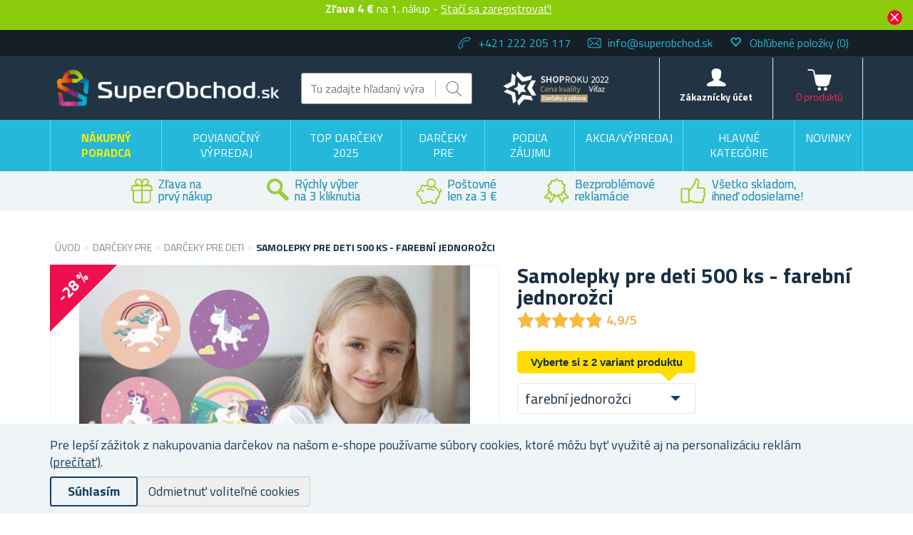

--- FILE ---
content_type: text/html; charset=utf-8
request_url: https://www.superobchod.sk/samolepky-pre-deti-500-ks-farebni-jednorozci
body_size: 50548
content:

<!DOCTYPE html>
<html >
<head>
    
    <!-- Global site tag (gtag.js) - Google Analytics -->
<script>
// Define dataLayer and the gtag function.
window.dataLayer = window.dataLayer || [];
function gtag(){dataLayer.push(arguments);}

// Set default consent to 'denied' as a placeholder
// Determine actual values based on your own requirements
gtag('consent', 'default', {
  'ad_storage': 'denied',
  'ad_user_data': 'denied',
  'ad_personalization': 'denied',
  'analytics_storage': 'denied'
});
</script>


<script async src="https://www.googletagmanager.com/gtag/js?id=UA-122776938-1"></script>
<script>
  window.dataLayer = window.dataLayer || [];
  function gtag(){dataLayer.push(arguments);} 
gtag('js', new Date());
  gtag('config', 'UA-122776938-1');
  gtag('config', 'G-9C37VX03LR');
gtag('consent', 'update', {'ad_storage': 'granted', 'ad_user_data': 'granted', 'ad_personalization': 'granted', 'analytics_storage': 'granted' });

  
</script>

<script>
  (function(w,d,t,r,u)
  {
    var f,n,i;
    w[u]=w[u]||[],f=function()
    {
      var o={ti:"97079293"};
      o.q=w[u],w[u]=new UET(o),w[u].push("pageLoad")
    },
    n=d.createElement(t),n.src=r,n.async=1,n.onload=n.onreadystatechange=function()
    {
      var s=this.readyState;
      s&&s!=="loaded"&&s!=="complete"||(f(),n.onload=n.onreadystatechange=null)
    },
    i=d.getElementsByTagName(t)[0],i.parentNode.insertBefore(n,i)
  })
  (window,document,"script","//bat.bing.com/bat.js","uetq");
</script>

    <title>Superobchod.sk | Samolepky pre deti 500 ks - farebn&#237; jednorožci</title>
    <meta http-equiv="Content-type" content="text/html;charset=UTF-8" />
    <meta name="description" content="Detsk&#233; samolepky s vesel&#253;mi mot&#237;vmi. Viac variantov na v&#253;ber. Vhodn&#233; do školy aj na tvorenie doma. Pre chlapcov aj pre dievčat&#225;. Zaregistrujte sa a z&#237;skajte zľavu." />
    <meta name="keywords" content="n&#225;lepky, detsk&#233;, škola, do, školy, samolepka, tvorenie" />
    <meta name="generator" content="nopCommerce" />
    <meta name="viewport" content="width=device-width, initial-scale=1" />
    <meta property="lb:id" content="8717" />
<meta property="og:type" content="product" />
<meta property="og:title" content="Samolepky pre deti 500 ks - farebn&#237; jednorožci" />
<meta property="og:description" content="Detsk&#233; samolepky s vesel&#253;mi mot&#237;vmi. Viac variantov na v&#253;ber. Vhodn&#233; do školy aj na tvorenie doma. Pre chlapcov aj pre dievčat&#225;. Zaregistrujte sa a z&#237;skajte zľavu." />
<meta property="og:image" content="https://www.superobchod.sk/content/images/thumbs/0068054_samolepky-pro-deti-500-ks-barevni-jednorozci_550.jpeg" />
<meta property="og:url" content="https://www.superobchod.sk/samolepky-pre-deti-500-ks-farebni-jednorozci" />
<meta property="og:site_name" content="Superobchod.sk" />
<meta property="twitter:card" content="summary" />
<meta property="twitter:site" content="Superobchod.sk" />
<meta property="twitter:title" content="Samolepky pre deti 500 ks - farebn&#237; jednorožci" />
<meta property="twitter:description" content="Detsk&#233; samolepky s vesel&#253;mi mot&#237;vmi. Viac variantov na v&#253;ber. Vhodn&#233; do školy aj na tvorenie doma. Pre chlapcov aj pre dievčat&#225;. Zaregistrujte sa a z&#237;skajte zľavu." />
<meta property="twitter:image" content="https://www.superobchod.sk/content/images/thumbs/0068054_samolepky-pro-deti-500-ks-barevni-jednorozci_550.jpeg" />
<meta property="twitter:url" content="https://www.superobchod.sk/samolepky-pre-deti-500-ks-farebni-jednorozci" />

    
    
<link href='https://fonts.googleapis.com/css?family=Titillium+Web:400,700&subset=latin,latin-ext' rel='stylesheet' type='text/css'>

    
    <link href="/bundles/styles/di4kxtahk_ghtqjlhfytzok4qfrd9-y9337hjdrouqo1?v=NtTBk0vRtY4TGFG1JZWqH7lgJq3syhgkAXykMgmPhLY1" rel="stylesheet"/>


    <script src="/Themes/NejlepsiDarecky/Content/js/lazysizes.min.js" type="text/javascript"></script>
<script src="/Scripts/jquery-1.10.2.min.js" type="text/javascript"></script>
<script src="/Scripts/jquery.validate.min.js" type="text/javascript"></script>
<script src="/Scripts/jquery.validate.unobtrusive.min.js" type="text/javascript"></script>
<script src="/Scripts/jquery-ui-1.10.3.custom.min.js" type="text/javascript"></script>
<script src="/Scripts/jquery-migrate-1.2.1.min.js" type="text/javascript"></script>
<script src="/Scripts/public.common.js" type="text/javascript"></script>
<script src="/Scripts/public.ajaxcart.js" type="text/javascript"></script>
<script src="/Scripts/jquery.magnific-popup.min.js" type="text/javascript"></script>
<script src="/Themes/NejlepsiDarecky/bower_components/selectize/dist/js/standalone/selectize.min.js" type="text/javascript"></script>
<script src="/Themes/NejlepsiDarecky/Content/js/spinner.js" type="text/javascript"></script>
<script src="/Plugins/RP.Widgets.PopupWindow/Content/js/bootstrap.min.js" type="text/javascript"></script>
<script src="/Themes/NejlepsiDarecky/Content/js/slick.min.js" type="text/javascript"></script>

    
    
    
    
    
<link rel="shortcut icon" href="https://www.superobchod.sk/favicon-4.ico" />
    



    


    
    <!-- Daktela script -->
    <script type="text/javascript">
        var daktelaGuiConfig = {
            "server": "https://line2sk.daktela.com/",
            "accessToken": '4o0srn24o27ss544q4on24683n8n9po1'
        };

        var daktelaScriptEl = document.createElement("script");

        (function (attrs) {
            Object.keys(attrs).forEach(function (key) {
                daktelaScriptEl.setAttribute(key, attrs[key]);
            });
        })
            ({
                "src": daktelaGuiConfig.server + "external/web/web.js",
                "type": "text/javascript",
                "async": true,
                "charset": "utf-8"
            });

        daktelaScriptEl.onload = function () {
            if (!daktelaGui) return;

            var daktelaWeb = new daktelaGui();
            daktelaWeb.init(daktelaGuiConfig);
        };

        document.getElementsByTagName("head")[0].appendChild(daktelaScriptEl);
    </script>
    <!-- END Daktela script -->

    
<script>
    !function(f,b,e,v,n,t,s){if(f.fbq)return;n=f.fbq=function(){n.callMethod?
	n.callMethod.apply(n,arguments):n.queue.push(arguments)};if(!f._fbq)f._fbq=n;
        n.push=n;n.loaded=!0;n.version='2.0';n.queue=[];t=b.createElement(e);t.async=!0;
        t.src=v;s=b.getElementsByTagName(e)[0];s.parentNode.insertBefore(t,s)}(window,
	document,'script','//connect.facebook.net/en_US/fbevents.js');

    fbq('init', '233423777330226');
    fbq('track', 'PageView');
</script>



    <script>
        fbq('track', 'ViewContent', { content_ids: ['8717'], content_type: 'product', value: '1.5', currency: 'EUR' });
    </script>

    <script type="text/javascript">
        $(document).ready(function () {
            var contentObject = { content_type: 'product', currency: 'EUR' };

            $("input[id^='add-to-cart-button-']").click(function () {
                $el = $(this);

                contentObject.content_ids = [$el.data('productid')];
                
contentObject.value = 1.5;
                fbq('track', 'AddToCart', contentObject);
            });
        });
    </script>

    
    
<!-- Criteo Loader File -->
<script type="text/javascript" src="//dynamic.criteo.com/js/ld/ld.js?a=100639" async="true"></script>
<!-- END Criteo Loader File -->





<!-- Criteo Add to Cart Tag -->
<script type="text/javascript">
$(document).ready(function () {
    $("input[id^='add-to-cart-button-']").click(function () {
        $el = $(this);

        var productId = new String($el.data('productid'));
        var quantity = parseInt($('#addtocart_' + productId + '_EnteredQuantity').val());
        var price = parseFloat($el.data('price'));

        if (isNaN(price))
        {
            price = $('.price-value-' + productId).text();
            price = parseFloat(price.replace(/[^\d.]/g, ''));
        }

        window.criteo_q = window.criteo_q || [];
        var deviceType = /iPad/.test(navigator.userAgent) ? "t" : /Mobile|iP(hone|od)|Android|BlackBerry|IEMobile|Silk/.test(navigator.userAgent) ? "m" : "d";

        window.criteo_q.push(
            { event: "setAccount", account: 100639 },
            { event: "setEmail", email: "" },
            { event: "setSiteType", type: deviceType },
            { event: "setZipcode", zipcode: "" },
            {
                event: "addToCart", item: [
                    { id: productId, price: price, quantity: quantity }
                ]
            }
        );
    });
});
</script>
<!-- END Criteo Add to Cart Tag -->



    <!--Powered by nopCommerce - http://www.nopCommerce.com-->

        <!-- Tanganica pixel -->
        <script>(function (w, d, s, l, i) { w[l] = w[l] || []; w[l].push({ 'gtm.start': new Date().getTime(), event: 'gtm.js' }); var f = d.getElementsByTagName(s)[0], j = d.createElement(s), dl = l != 'dataLayer' ? '&l=' + l : ''; j.async = true; j.src = 'https://www.googletagmanager.com/gtm.js?id=' + i + dl; f.parentNode.insertBefore(j, f); })(window, document, 'script', 'dataLayer', 'GTM-TRS5RSN');</script>
        <!-- End Tanganica pixel -->

        <script type="text/javascript">
            (function (c, l, a, r, i, t, y) {
                c[a] = c[a] || function () { (c[a].q = c[a].q || []).push(arguments) };
                t = l.createElement(r); t.async = 1; t.src = "https://www.clarity.ms/tag/" + i;
                y = l.getElementsByTagName(r)[0]; y.parentNode.insertBefore(t, y);
            })(window, document, "clarity", "script", "oq5c1rjl7a");
        </script>

</head>
<body class="store-superobchod">
    




<script type="text/javascript">
    $(document).ready(function () {
        if (localStorage.getItem('promo') == "true") {
            $("#promo-notification").hide();
        }
        else {
            $("#promo-notification").show();
        }

        $('#promo-button').click(function () {
            localStorage.setItem('promo', true);
            $("#promo-notification").hide();
        });
    });
</script>

<div id="promo-notification" class="promo-notification" style="display: none;">
    <div class="content">
        <div class="text"><b>Zľava 4 € </b> na 1. nákup -

<a href="#" id="rp-registration_link">Stačí sa zaregistrovať!</a><script>$("#rp-registration_link").on('click', function (event) {event.preventDefault();                        displayRegistrationPopup(); });</script> </div>
        <div class="buttons-more">
            <button type="button" class="ok-button button-1" id="promo-button"></button>
        </div>
    </div>
</div>


<script type="text/javascript">
    $(document).ready(function () {
        setUetDefaultGranted();

        cookieNotification();

        $('#eu-cookie-ok').click(function () {
            setCookie('EuCookieLawAccept', true, 87600, '/');
            cookieNotification();
        });

        $('.eu-cookie-perex').click(function () {
            $('.eu-cookie-perex').hide();
            $('.eu-cookie-wholetext').show();
        });

        $('#eu-cookie-disabled').click(function () {
            setCookie('EuCookieLawAccept', true, 87600, '/');
            cookieNotification();
        });
    });

    function cookieNotification() {
        var euCookieLawAccept = getCookie('EuCookieLawAccept');

        if (euCookieLawAccept) {
            $('#eu-cookie-bar-notification').hide();
            setUetgGranted();
        }
        else {
            $('#eu-cookie-bar-notification').show();
        }
    }

    function getCookies() {
        var ret = new Object();
        var tmp = document.cookie.replace(' ', '');
        tmp = tmp.split(';');

        for (i in tmp) {
            var s = tmp[i].split('=');
            if (s.length > 1) {
                ret[$.trim(s[0].toString())] = decodeURIComponent($.trim(s[1].toString())) || '';
            }
        }

        return ret;
    }

    function getCookie(key) {
        var tmp = getCookies();
        var val = tmp[key] || '';

        return val;
    }

    function setCookie(key, val, hours, path) {
        var expires = new Date();
        if (hours) {
            expires.setTime(expires.getTime() + (hours * 3600 * 1000));
        }

        if (!path) {
            path = '/';
        }

        document.cookie = key + '=' + encodeURIComponent(val) + '; path=' + path + (hours ? '; expires=' + expires.toGMTString() : '');
    }

    function setUetDefaultGranted() {
        window.uetq = window.uetq || [];
        window.uetq.push('consent', 'default', { 'ad_storage': 'denied' });
    }

    function setUetgGranted() {
        window.uetq = window.uetq || [];
        window.uetq.push('consent', 'update', { 'ad_storage': 'granted' });
    }
</script>
<div id="eu-cookie-bar-notification" class="eu-cookie-bar-notification" style="display:none">
    <div class="layout-wrap">
        <div class="eu-cookie-content" style="gap: 10px;">
            <div class="eu-cookie-text" style="width: 100%;">Pre lepší zážitok z nakupovania darčekov na našom e-shope používame súbory cookies, ktoré môžu byť využité aj na personalizáciu reklám <a href="/cookies">(prečítať)</a>.</div>
            <button type="button" class="eu-cookie-ok-button" id="eu-cookie-ok">Súhlasím</button>
            <button type="button" class="eu-cookie-ok-button-disabled" id="eu-cookie-disabled">Odmietnuť voliteľné cookies</button>

            
        </div>
    </div>
</div>


<div class="ajax-loading-block-window" style="display: none"></div>


<div id="dialog-notifications-success" class="modal fade" tabindex="-1" role="dialog" title="Oznámenie" style="display:none;">
    <div class="modal-dialog" role="document">
        <div class="modal-content">
            <div class="modal-header">
                <button type="button" class="buttons close" data-dismiss="modal" aria-label="Close"><span aria-hidden="true">&times;</span></button>
                Oznámenie
            </div>
            <div class="modal-body"></div>
        </div>
    </div>
</div>

<div id="dialog-productrating-success" class="modal fade" tabindex="-1" role="dialog" title="Ďakujeme za hodnotenie" style="display:none;">
    <div class="modal-dialog" role="document">
        <div class="modal-content">
            <div class="modal-header">
                <button type="button" class="buttons close" data-dismiss="modal" aria-label="Close"><span aria-hidden="true">&times;</span></button>
                Ďakujeme za hodnotenie
            </div>
            <div class="modal-body"></div>
        </div>
    </div>
</div>


<div id="cart-notifications-success" class="modal fade" tabindex="-1" role="dialog" title="Oznámenie" style="display:none;">
    <div class="modal-dialog" role="document">
        <div class="modal-content">
            <div class="modal-header">
                <button type="button" class="buttons close" data-dismiss="modal" aria-label="Close"><span aria-hidden="true">&times;</span></button>
                Produkt bol pridaný do Vášho košíka
            </div>
            <div class="modal-body"></div>
            <div class="modal-body-cartinfo"></div>
        </div>
    </div>
</div>


<div id="dialog-notifications-tierprice" class="modal fade" tabindex="-1" role="dialog" title="Oznámenie" style="display:none;">
    <div class="modal-dialog" role="document">
        <div class="modal-content">
            <div class="modal-header">
                <button type="button" class="buttons close" data-dismiss="modal" aria-label="Close"><span aria-hidden="true">&times;</span></button>
                Chcete ušetriť?
            </div>
            <div class="modal-body"></div>
            <div class="modal-body-cartinfo"></div>
        </div>
    </div>
</div>


<div id="dialog-notifications-error" class="modal fade" tabindex="-1" role="dialog" title="Info" style="display:none;">
    <div class="modal-dialog" role="document">
        <div class="modal-content">
            <div class="modal-header">
                <button type="button" class="buttons close" data-dismiss="modal" aria-label="Close"><span aria-hidden="true">&times;</span></button>
                Info
            </div>
            <div class="modal-body"></div>
        </div>
    </div>
</div>

<div id="dialog-rpcartitemerror" class="modal fade" tabindex="-1" role="dialog" title="Oznámenie" style="display:none;">
    <div class="modal-dialog" role="document">
        <div class="modal-content">
            <div class="modal-header">
                Mrzí nás to, ale objednávku nelze odeslat, jelikož požadované zboží již není skladem.
            </div>
            <div class="modal-body"></div>
        </div>
    </div>
</div>

<div id="bar-notification" class="bar-notification">
    <span class="close" title="Zavrieť">&nbsp;</span>
</div>



<div id="registration-popup" class="modal fade" tabindex="-1" role="dialog" title="Oznámenie" style="display:none;">
    <div class="modal-dialog" role="document">
        <div class="modal-content">
            <div class="modal-header">
                <button type="button" class="close" data-dismiss="modal" aria-label="Close"><span aria-hidden="true">&times;</span></button>
            </div>
            <div class="modal-body">
                <div class="row">
                    <div class="column">
                        <div class="column-header">
                            Prihlásenie
                        </div>
                        <div class="column-content">

                            <div class="fieldset facebook">
                                
                            </div>

                            

                            <div>
                                <div class="message-error" style="display: none;"></div>
                                <div class="frm_field">
                                    <div class="frm_input">
                                        <input autofocus="autofocus" class="email" id="Email" name="Email" placeholder="E-mail" type="text" value="" />
                                        <span class="field-validation-valid" data-valmsg-for="Email" data-valmsg-replace="true"></span>
                                    </div>
                                </div>
                                <div class="frm_field">
                                    <div class="frm_input">
                                        <input class="password" id="Password" name="Password" placeholder="Heslo" type="password" />
                                        <span class="field-validation-valid" data-valmsg-for="Password" data-valmsg-replace="true"></span>
                                    </div>
                                </div>
                                <div class="frm_field">
                                    <input id="RememberMe" name="RememberMe" type="checkbox" value="true" /><input name="RememberMe" type="hidden" value="false" />
                                    <label for="RememberMe">Neodhlasovať</label>
                                    <span class="forgot-password">
                                        <a href="/passwordrecovery">Zabudli ste heslo?</a>
                                    </span>
                                </div>
                                <span id="states-loading-progress" style="display: none;" class="please-wait">Počkajte...</span>
                                <div class="buttons">
                                    <input class="button-2 login-button" id="rplogin" type="button" value="Prihlásiť sa" />
                                </div>
                            </div>

                        </div>
                    </div>
                    <div class="column">
                        <div class="column-header rightcolumn-header">
                            Ušetrite vďaka<br/>Vernostnému programu!
                        </div>
                        <div class="column-content" id="register-result" style="display: none;">
                            <div class="section1">
                                <span>Na</span>
                                <span id="section1-email"></span>
                                <span>Vám byl zaslán e-mail s odkazem.</span>
                            </div>
                            <div class="section2">
                                <span>Potvrďte prosíme Vaší registraci kliknutím na odkaz v e-mailu</span>
                            </div>
                        </div>
                        <div class="column-content" id="register">
                            <div class="frm_field">
                                <div class="frm_input">
                                    <input autofocus="autofocus" class="email" id="RegisterEmail" name="RegisterEmail" placeholder="E-mail" type="text" value="" />
                                    <span class="field-validation-valid" data-valmsg-for="RegisterEmail" data-valmsg-replace="true"></span>
                                </div>
                            </div>
                            <div class="frm_field">
                                <div class="frm_input">
                                    <input class="password" id="RegisterPassword" name="RegisterPassword" placeholder="Heslo" type="password" />
                                    <span class="field-validation-valid" data-valmsg-for="RegisterPassword" data-valmsg-replace="true"></span>
                                </div>
                            </div>
                            <div class="frm_field">
                                <div class="frm_input">
                                    <input class="password" id="RegisterConfirmPassword" name="RegisterConfirmPassword" placeholder="Potvrdenie hesla" type="password" />
                                    <span class="field-validation-valid" data-valmsg-for="RegisterConfirmPassword" data-valmsg-replace="true"></span>
                                </div>
                            </div>
                            <div class="register-result" style="display: none;">

                            </div>
                            <span id="registered-states-loading-progress" style="display: none;" class="please-wait">Počkajte...</span>
                            <div class="buttons">
                                <input class="button-1 login-button" id="rpregistered" type="button" value="Registrovať sa" />
                            </div>
                            
                                <div class="topic-block">
        <div class="topic-block-body">
            <p><strong><img src="/Content/Images/uploaded/zelena fajfka.PNG" alt="" width="23" height="23" />&nbsp; 4 kredity&nbsp;<strong><span lang="SK">= 4&nbsp;</span></strong><span lang="SK">&nbsp;</span></strong><span lang="SK">na V&aacute;&scaron; prv&yacute; n&aacute;kup</span></p>
<p><img src="/Content/Images/uploaded/zelena fajfka.PNG" alt="" width="23" height="23" />&nbsp;&nbsp;<span lang="SK">Za každ&yacute; uskutočnen&yacute; n&aacute;kup&nbsp;<br />&nbsp; &nbsp; &nbsp; &nbsp; z&iacute;skavate&nbsp;<strong>kredity na ďal&scaron;ie n&aacute;kupy</strong></span></p>
<p><strong><img src="/Content/Images/uploaded/zelena fajfka.PNG" alt="" width="23" height="23" />&nbsp;&nbsp;</strong><span lang="SK">Dost&aacute;vajte&nbsp;<strong>bonusov&eacute;</strong>&nbsp;<strong>kredity</strong>, ktor&eacute;<br />&nbsp; &nbsp; &nbsp; &nbsp; udeľujeme&nbsp;<strong><g class="gr_ gr_12 gr-alert gr_spell gr_inline_cards gr_run_anim ContextualSpelling" id="12" data-gr-id="12"><g class="gr_ gr_12 gr-alert gr_spell gr_inline_cards gr_run_anim ContextualSpelling" id="12" data-gr-id="12">zadarmo</g></g></strong>!</span></p>
<p><img src="/Content/Images/uploaded/zelena fajfka.PNG" alt="" width="23" height="23" />&nbsp;&nbsp;<span lang="SK">Majte&nbsp;<strong>prehľad <g class="gr_ gr_15 gr-alert gr_spell gr_inline_cards gr_run_anim ContextualSpelling" id="15" data-gr-id="15"><g class="gr_ gr_15 gr-alert gr_spell gr_inline_cards gr_run_anim ContextualSpelling" id="15" data-gr-id="15">objed</g></g>n&aacute;vok vždy <g class="gr_ gr_13 gr-alert gr_spell gr_inline_cards gr_run_anim ContextualSpelling ins-del multiReplace" id="13" data-gr-id="13"><g class="gr_ gr_13 gr-alert gr_spell gr_inline_cards gr_run_anim ContextualSpelling ins-del multiReplace" id="13" data-gr-id="13">po</g></g> <g class="gr_ gr_14 gr-alert gr_spell gr_inline_cards gr_run_anim ContextualSpelling ins-del multiReplace" id="14" data-gr-id="14"><g class="gr_ gr_14 gr-alert gr_spell gr_inline_cards gr_run_anim ContextualSpelling ins-del multiReplace" id="14" data-gr-id="14">ruke</g></g></strong><b><br /></b>&nbsp; &nbsp; &nbsp; &nbsp; &ndash; v&nbsp;už&iacute;vateľskom &uacute;čte</span></p>
<p></p>
<p>Pre viac inform&aacute;cii o&nbsp;Vernostnom programe a&nbsp;kreditoch&nbsp;<strong><a href="/vernostni-program">kliknite tu</a>.</strong></p>
        </div>
    </div>


                            <div class="buttons-aftertopic">
                                <a class="button-1" href="/register">Nov&#225; registr&#225;cia</a>
                            </div>
                        </div>
                    </div>
                </div>
            </div>
        </div>
    </div>
</div>

<script type="text/javascript">
    $(document).ready(function () {

        $("#Password").keydown(function (event) {
            if (event.keyCode == 13) {
                $("#rplogin").click();
                return false;
            }
        });

        $("#rpregistered").click(function () {
            $("#rpregistered").prop('disabled', true);

            var postData = {
                RegisterEmail: $("#RegisterEmail").val(),
                RegisterPassword: $("#RegisterPassword").val(),
                RegisterConfirmPassword: $("#RegisterConfirmPassword").val(),
            };

            $.ajax({
                cache: false,
                type: "POST",
                url: "/RpPopupLogin/Register",
                data: postData,
                success: function (data) {
                    if (data.Success) {
                        $("#section1-email").html($("#RegisterEmail").val());
                        $(".rightcolumn-header").hide();
                        $("#register").hide();
                        $("#register-result").show();
                    }
                    else {
                        if (data.Errors != null) {
                            $(".register-result").html(data.Errors);
                            $('.register-result').fadeIn("slow").delay(2000).fadeOut("slow");
                        }
                        else {
                            $(".register-result").hide();
                        }
                    }

                    $('#rpregistered').prop('disabled', false);

                    
                },
                error: function (xhr, ajaxOptions, thrownError) {
                    alert('Failed to subscribe.');
                    statesProgress.hide();
                    $('#rpregistered').prop('disabled', false);
                }
            });
        });

        $("#rplogin").click(function () {
            var statesProgress = $("#states-loading-progress");
            statesProgress.show();

            $('#rplogin').prop('disabled', true);

            var postData = {
                Email: $("#Email").val(),
                Password: $("#Password").val(),
                RememberMe: $("#RememberMe").val(),
            };
            $.ajax({
                cache: false,
                type: "POST",
                url: "/RpPopupLogin/Login",
                data: postData,
                success: function (data) {
                    if (data.Success == true) {
                        window.location.href = data.RedirectUrl;
                    }
                    else {
                        var container = $('.message-error');
                        container.html(data.ErrorMessage);
                        container.show();
                    }
                    statesProgress.hide();

                    $('#rplogin').prop('disabled', false);
                },
                error: function (xhr, ajaxOptions, thrownError) {
                    alert('Failed to subscribe.');
                    statesProgress.hide();
                    $('#rplogin').prop('disabled', false);
                }
            });
        });

        $("#RegisterEmail").on({
            keydown: function (e) {
                if (e.which === 32)
                    return false;
            },
            change: function () {
                this.value = this.value.replace(/\s/g, "");
            }
        });
    });
</script>


<!--[if lte IE 7]>
    <div style="clear:both;height:59px;text-align:center;position:relative;">
        <a href="http://www.microsoft.com/windows/internet-explorer/default.aspx" target="_blank">
            <img src="/Themes/NejlepsiDarecky/Content/images/ie_warning.jpg" height="42" width="820" alt="You are using an outdated browser. For a faster, safer browsing experience, upgrade for free today." />
        </a>
    </div>
<![endif]-->


<div class="master-wrapper-page">
    
    

<div class="header">
    
    <div class="header-upper">
        <div class="layout-wrap">
            <div class="header-selectors-wrapper">

                
                <ul>
                    <li class="phone">
                        +421 222 205 117
                    </li>
                    <li class="email">
                        <a href="mailto:info@superobchod.sk">info@superobchod.sk</a>
                    </li>


                        <li class="wishlist">
                            <span class="glyphicon glyphicon-heart-empty"></span>
                            <a href="/wishlist">
                                <span class="wishlist-label">Obľúbené položky</span>
                                <span class="wishlist-qty">(0)</span>
                            </a>
                        </li>
                </ul>


                
            </div>

        </div>
    </div>
    <div class="header-lower">
        <div class="layout-wrap">
            <div class="header-main-wrapper">
                <div class="header-logo">
                        <a href="/">
        <img title="" alt="Superobchod.sk" src="/Themes/NejlepsiDarecky/Content/images/logo_superobchod.png">
    </a>

                </div>
                <div class="search-box store-search-box">
                    <form action="/search" id="small-search-box-form" method="get">    <input type="text" class="search-box-text" id="small-searchterms" autocomplete="off" name="q" placeholder="Tu zadajte hľadaný výraz..." />
    <input type="submit" class="button-1 search-box-button" value="Hladať" />
        <script type="text/javascript">
            $("#small-search-box-form").submit(function(event) {
                if ($("#small-searchterms").val() == "") {
                    alert('Zadajte, prosím, hľadané kľúčové slovo');
                    $("#small-searchterms").focus();
                    event.preventDefault();
                }

                
            });
        </script>
        
            <script type="text/javascript">
                $(document).ready(function() {
                    var autocomplete = $('#small-searchterms').autocomplete({
                        delay: 500,
                        minLength: 3,
                        source: '/RpCoreCatalog/SearchTermAutoComplete',
                        appendTo: '.search-box',
                        select: function (event, ui) {
                            if (gtag) {
                                var searchterms = $("#small-searchterms").val();
                                gtag('send', 'pageview', '/search?q=' + searchterms);
                            }

                            

                            $("#small-searchterms").val(ui.item.label);
                            setLocation(ui.item.itemurl);
                            return false;
                        }
                    });

                    autocomplete.data("ui-autocomplete")._renderItem = function (ul, item) {
                        var t = item.label;
                        var isCategory = item.iscategory;
                        var tmpProductClass = "";

                        //html encode
                        t = htmlEncode(t);

                        if (isCategory == true) {
                            return $("<li class='li-category'></li>")
                                .data("item.autocomplete", item)
                                .append("<a class='ui-autocomplete_link'><span style='margin-left: 0;font-weight:500;' class='ui-autocomplete_link_name searchbox-category'>" + t + "</span></a>")
                                .appendTo(ul);
                        } else {
                            if (item.outofstock)
                                tmpProductClass = "rp-autocomplete-outofstock";

                            return $("<li class='li-product'></li>")
                                .data("item.autocomplete", item)
                                .append("<a class='ui-autocomplete_link " + tmpProductClass + "'><span class='ui-autocomplete_link_image' style='background-image:url(" + item.itempictureurl + ");'></span><span class='ui-autocomplete_link_name'>" + t + "</span><span class='ui-autocomplete_link_price'>" + item.itemprice + "</span>" + (item.outofstock ? '<span class="rp-autocomplete-outofstock-show">Neni skladem</span>' : '') + "</a>")
                                .appendTo(ul);
                        }
                    };

                    autocomplete.data("ui-autocomplete")._renderMenu = function (ul, items) {
                        var that = this,
                            currentCategory = "";

                        $.each( items, function( index, item ) {
                              var li;
                              if ( item.category != currentCategory ) {
                                  ul.append("<li class='ui-autocomplete-category'><span style='text-transform: uppercase;'>" + item.category + "</span><span style='border: 0.5px solid;width: 70%;height: 1px;float: right;margin-top: 11px;'>&nbsp;</span></li>" );
                                currentCategory = item.category;
                              }
                              li = that._renderItemData( ul, item );
                              if ( item.category ) {
                                li.attr( "aria-label", item.category + " : " + item.label );
                              }
                        });
                    };
                });
            </script>
        
</form>
                </div>
                <div class="header-badge">
                    <div class="header-badge-img"></div>
                    
                    
                </div>
                <div class="header-links-wrapper">
                    
<div class="header-links">
    <ul>
        
        <li id="searchButton-Menu">
            <div class="ico-menu-search"></div>
        </li>
        <li id="customer-Menu">
                <a href="#" id="rp-registration_headermenu" class="ico-register">Zákaznícky účet</a>
                <script>
                    $("#rp-registration_headermenu").on('click', function (event) {
                        event.preventDefault();
                        displayRegistrationPopup();
                    });
                </script>


            

            
        </li>
                    <li id="topcartlink">
                <a href="/basket" class="ico-cart">
                    <span class="cart-label">Košík</span>
                    <span class="cart-total"></span>
                    <span class="cart-qty" id="basket-TotalCount">0&nbsp;produktů</span>
                </a>
            </li>
        <li class="menu-toggle">
            <div class="ico-menu-toggle"></div>
        </li>
        <script type="text/javascript">
            $(document).ready(function () {
                $('.ico-menu-toggle').click(function () {
                    if ($(".top-menu.mobile").is(":hidden")) {
                        $("html, body").animate({ scrollTop: 0 }, "slow");
                    }
                    $(".top-menu.mobile").slideToggle('slow');
                });
                $('.top-menu.mobile .sublist-toggle').click(function (e) {
                    var sublistElement = $(e.target).parent().children('.sublist');

                    if (sublistElement.is(":hidden")) {
                        $(e.target).addClass('active');
                    } else {
                        $(e.target).removeClass('active');
                    }

                    sublistElement.slideToggle('slow')
                });

                $('.ico-menu-search').click(function () {
                    $(".search-box").slideToggle('slow');
                });
            });
        </script>
        
    </ul>
            <script type="text/javascript">
            $(document).ready(function () {
                $('.header').on('mouseenter', '#topcartlink', function () {
                    $('#flyout-cart').addClass('active');
                });
                $('.header').on('mouseleave', '#topcartlink', function () {
                    $('#flyout-cart').removeClass('active');
                });
                $('.header').on('mouseenter', '#flyout-cart', function () {
                    $('#flyout-cart').addClass('active');
                });
                $('.header').on('mouseleave', '#flyout-cart', function () {
                    $('#flyout-cart').removeClass('active');
                });
            });
        </script>

</div>

                    <div id="basket-FlyoutCart">
                        


    <div id="flyout-cart" class="flyout-cart" style="display:none;">
    </div>

                    </div>
                    <div id="customer-FlyoutMenu">
                        <div class="select-list">
                            

    <div class="select-list__item">
        <a href="/RpCustomer/MyProfile">Môj profil</a>
    </div>
    <div class="select-list__item">
        <a href="/RpCustomer/LoyaltyProgram">Vernostný program</a>
    </div>
    <div class="select-list__item">
        <a href="/RpCustomer/Credits">Kredity</a>
    </div>

                            <div class="select-list__item">
                                <a href="/order/history">Objednávky</a>
                            </div>
                            <div class="select-list__item">
                                <a href="/Customer/InfoAndChangePassword">Nastavenie</a>
                            </div>
                            <div class="select-list__item">
                                <a href="/customer/addresses">Adresy</a>
                            </div>
                        </div>
                            <a href="/doprava-a-platba">Doprava a platba</a>
                                                    <a href="/faq">FAQ</a>
                                                    <a href="/ochrana-osobnich-udaju">Ochrana osobn&#253;ch &#250;dajov</a>
                                                <a href="/logout" class="ico-logout">Odhlásiť</a>
                    </div>
                </div>
            </div>
        </div>
    </div>
</div>

    <script type="text/javascript">
        AjaxCart.init(true, '.header-links .cart-qty', '.header-links .wishlist-qty', '#flyout-cart', '.header-links .cart-total');
    </script>

    <div class="header-menu">
        
<div class="top-menu-wrapper">
    <ul class="top-menu">
        


<li class="rp_giftadvisor_menu">
    <a href="/nakupny-poradca">
        
        <span>Nákupný poradca</span>
    </a>
</li>

<li>


        <a href="/povianocny-vypredaj">
            Povianočn&#253; v&#253;predaj
        </a>



</li>
<li>


        <a href="/top-darceky-2025">
            TOP DARČEKY 2025
        </a>



</li>
<li>


        <a href="/darceky-pre">
            Darčeky pre
        </a>


            <div class="sublist-toggle"></div>
            <ul class="sublist first-level">
<li>


        <div class="li-wrap">

            <div class="picture">
                <a href="/darceky-pre-muzov" title="Zobraziť produkty v kateg&#243;rii Darčeky pre mužov">
                    <img alt="Obr&#225;zok pre kateg&#243;riu Darčeky pre mužov" src="https://www.superobchod.sk/content/images/thumbs/0120395_darky-pro-muze_49.jpg" title="Zobraziť produkty v kateg&#243;rii Darčeky pre mužov" />
                </a>
            </div>

            <a href="/darceky-pre-muzov">
                Pre mužov
            </a>
        </div>


            <div class="sublist-toggle"></div>
            <ul class="sublist ">
<li>


        <a href="/darcek-pre-tatina">
            Pre tatina
        </a>



</li>
<li>


        <a href="/darcek-pre-dedka">
            Pre dedka
        </a>



</li>
<li>


        <a href="/darcek-pre-manzela">
            Pre manžela
        </a>



</li>
<li>


        <a href="/darcek-pre-priatela">
            Pre priateľa
        </a>



</li>
<li>


        <a href="/darcek-pre-kamarata">
            Pre kamar&#225;ta
        </a>



</li>
<li>


        <a href="/darcek-pre-brata">
            Pre brata
        </a>



</li>
<li>


        <a href="/darcek-pre-teenagera">
            Pre teenagera
        </a>



</li>
            </ul>

</li>
<li>


        <div class="li-wrap">

            <div class="picture">
                <a href="/darceky-pre-zeny" title="Zobraziť produkty v kateg&#243;rii Darčeky pre ženy">
                    <img alt="Obr&#225;zok pre kateg&#243;riu Darčeky pre ženy" src="https://www.superobchod.sk/content/images/thumbs/0120396_darky-pro-zeny_49.jpg" title="Zobraziť produkty v kateg&#243;rii Darčeky pre ženy" />
                </a>
            </div>

            <a href="/darceky-pre-zeny">
                Pre ženy
            </a>
        </div>


            <div class="sublist-toggle"></div>
            <ul class="sublist ">
<li>


        <a href="/darcek-pre-maminu">
            Pre maminu
        </a>



</li>
<li>


        <a href="/darcek-pre-babku">
            Pre babku
        </a>



</li>
<li>


        <a href="/darcek-pre-manzelku">
            Pre manželku
        </a>



</li>
<li>


        <a href="/darcek-pre-priatelku">
            Pre priateľku
        </a>



</li>
<li>


        <a href="/darcek-pre-kamaratku">
            Pre kamar&#225;tku
        </a>



</li>
<li>


        <a href="/darcek-pre-sestru">
            Pre sestru
        </a>



</li>
<li>


        <a href="/darceky-pre-teenagerku">
            Pre teenagerku
        </a>



</li>
            </ul>

</li>
<li>


        <div class="li-wrap">

            <div class="picture">
                <a href="/darceky-pre-deti" title="Zobraziť produkty v kateg&#243;rii Darčeky pre deti">
                    <img alt="Obr&#225;zok pre kateg&#243;riu Darčeky pre deti" src="https://www.superobchod.sk/content/images/thumbs/0120397_darky-pro-deti_49.jpg" title="Zobraziť produkty v kateg&#243;rii Darčeky pre deti" />
                </a>
            </div>

            <a href="/darceky-pre-deti">
                Pre deti
            </a>
        </div>


            <div class="sublist-toggle"></div>
            <ul class="sublist ">
<li>


        <a href="/darceky-pre-dievcata">
            Pre dievčat&#225;
        </a>



</li>
<li>


        <a href="/darceky-pre-chlapcov">
            Pre chlapcov
        </a>



</li>
            </ul>

</li>
<li>


        <div class="li-wrap">

            <div class="picture">
                <a href="/darceky-pre-rodicov" title="Zobraziť produkty v kateg&#243;rii Darčeky pre rodičov">
                    <img alt="Obr&#225;zok pre kateg&#243;riu Darčeky pre rodičov" src="https://www.superobchod.sk/content/images/thumbs/0120408_darky-pro-rodice_49.jpg" title="Zobraziť produkty v kateg&#243;rii Darčeky pre rodičov" />
                </a>
            </div>

            <a href="/darceky-pre-rodicov">
                Pre rodičov
            </a>
        </div>



</li>
<li>


        <div class="li-wrap">

            <div class="picture">
                <a href="/darceky-pre-zamilovanych" title="Zobraziť produkty v kateg&#243;rii Darčeky pre zamilovan&#253;ch">
                    <img alt="Obr&#225;zok pre kateg&#243;riu Darčeky pre zamilovan&#253;ch" src="https://www.superobchod.sk/content/images/thumbs/0120409_darky-pro-zamilovane_49.jpg" title="Zobraziť produkty v kateg&#243;rii Darčeky pre zamilovan&#253;ch" />
                </a>
            </div>

            <a href="/darceky-pre-zamilovanych">
                Pre zamilovan&#253;ch
            </a>
        </div>



</li>
<li>


        <div class="li-wrap">

            <div class="picture">
                <a href="/darceky-pre-psov" title="Zobraziť produkty v kateg&#243;rii Darčeky pre psov">
                    <img alt="Obr&#225;zok pre kateg&#243;riu Darčeky pre psov" src="https://www.superobchod.sk/content/images/thumbs/0120410_darky-pro-psy_49.jpg" title="Zobraziť produkty v kateg&#243;rii Darčeky pre psov" />
                </a>
            </div>

            <a href="/darceky-pre-psov">
                Pre psov
            </a>
        </div>



</li>
<li>


        <div class="li-wrap">

            <div class="picture">
                <a href="/darceky-pre-radost" title="Zobraziť produkty v kateg&#243;rii Darčeky pre radosť">
                    <img alt="Obr&#225;zok pre kateg&#243;riu Darčeky pre radosť" src="https://www.superobchod.sk/content/images/thumbs/0120411_darky-pro-radost_49.jpg" title="Zobraziť produkty v kateg&#243;rii Darčeky pre radosť" />
                </a>
            </div>

            <a href="/darceky-pre-radost">
                Pre radosť
            </a>
        </div>



</li>
<li>


        <div class="li-wrap">

            <div class="picture">
                <a href="/darceky-pre-firmy-a-klientov" title="Zobraziť produkty v kateg&#243;rii Darčeky pre firmy a klientov">
                    <img alt="Obr&#225;zok pre kateg&#243;riu Darčeky pre firmy a klientov" src="https://www.superobchod.sk/content/images/thumbs/0120412_darky-pro-firmy-a-klienty_49.jpg" title="Zobraziť produkty v kateg&#243;rii Darčeky pre firmy a klientov" />
                </a>
            </div>

            <a href="/darceky-pre-firmy-a-klientov">
                Pre firmy a klientov
            </a>
        </div>



</li>
<li>


        <div class="li-wrap">

            <div class="picture">
                <a href="/darcek-pre-sefku" title="Zobraziť produkty v kateg&#243;rii Darček pre š&#233;fku">
                    <img alt="Obr&#225;zok pre kateg&#243;riu Darček pre š&#233;fku" src="https://www.superobchod.sk/content/images/thumbs/0120447_darek-pro-sefovou_49.jpg" title="Zobraziť produkty v kateg&#243;rii Darček pre š&#233;fku" />
                </a>
            </div>

            <a href="/darcek-pre-sefku">
                pre š&#233;fku
            </a>
        </div>



</li>
<li>


        <div class="li-wrap">

            <div class="picture">
                <a href="/darcek-pre-sefa" title="Zobraziť produkty v kateg&#243;rii Darček pre š&#233;fa">
                    <img alt="Obr&#225;zok pre kateg&#243;riu Darček pre š&#233;fa" src="https://www.superobchod.sk/content/images/thumbs/0120448_darek-pro-sefa_49.jpg" title="Zobraziť produkty v kateg&#243;rii Darček pre š&#233;fa" />
                </a>
            </div>

            <a href="/darcek-pre-sefa">
                pre š&#233;fa
            </a>
        </div>



</li>
<li>


        <div class="li-wrap">

            <div class="picture">
                <a href="/darceky-pre-ucitelku" title="Zobraziť produkty v kateg&#243;rii Darčeky pre učiteľku">
                    <img alt="Obr&#225;zok pre kateg&#243;riu Darčeky pre učiteľku" src="https://www.superobchod.sk/content/images/thumbs/0120465_darky-pro-ucitelku_49.jpg" title="Zobraziť produkty v kateg&#243;rii Darčeky pre učiteľku" />
                </a>
            </div>

            <a href="/darceky-pre-ucitelku">
                Pre učiteľov
            </a>
        </div>



</li>
<li>


        <div class="li-wrap">

            <div class="picture">
                <a href="/darceky-pre-ucitelov-2" title="Zobraziť produkty v kateg&#243;rii Darčeky pre učiteľov">
                    <img alt="Obr&#225;zok pre kateg&#243;riu Darčeky pre učiteľov" src="https://www.superobchod.sk/content/images/thumbs/0120466_darky-pro-ucitele_49.jpg" title="Zobraziť produkty v kateg&#243;rii Darčeky pre učiteľov" />
                </a>
            </div>

            <a href="/darceky-pre-ucitelov-2">
                Pre učiteľov
            </a>
        </div>



</li>
<li>


        <div class="li-wrap">

            <div class="picture">
                <a href="/darceky-pre-skolky" title="Zobraziť produkty v kateg&#243;rii Darčeky pre šk&#244;lky">
                    <img alt="Obr&#225;zok pre kateg&#243;riu Darčeky pre šk&#244;lky" src="https://www.superobchod.sk/content/images/thumbs/0119826_darky-pro-skolky_49.jpg" title="Zobraziť produkty v kateg&#243;rii Darčeky pre šk&#244;lky" />
                </a>
            </div>

            <a href="/darceky-pre-skolky">
                Pre šk&#244;lky
            </a>
        </div>



</li>
            </ul>

</li>
<li>


        <a href="/podla-zaujmu">
            Podľa z&#225;ujmu
        </a>


            <div class="sublist-toggle"></div>
            <ul class="sublist first-level">
<li>


        <div class="li-wrap">

            <div class="picture">
                <a href="/darceky-pre-cestovatelov" title="Zobraziť produkty v kateg&#243;rii Darčeky pre cestovateľov">
                    <img alt="Obr&#225;zok pre kateg&#243;riu Darčeky pre cestovateľov" src="https://www.superobchod.sk/content/images/thumbs/0120065_darky-pro-cestovatele_49.jpg" title="Zobraziť produkty v kateg&#243;rii Darčeky pre cestovateľov" />
                </a>
            </div>

            <a href="/darceky-pre-cestovatelov">
                Pre cestovateľov
            </a>
        </div>



</li>
<li>


        <div class="li-wrap">

            <div class="picture">
                <a href="/darceky-pre-cyklistu" title="Zobraziť produkty v kateg&#243;rii Darčeky pre cyklistu">
                    <img alt="Obr&#225;zok pre kateg&#243;riu Darčeky pre cyklistu" src="https://www.superobchod.sk/content/images/thumbs/0120052_darky-pro-cyklistu_49.jpg" title="Zobraziť produkty v kateg&#243;rii Darčeky pre cyklistu" />
                </a>
            </div>

            <a href="/darceky-pre-cyklistu">
                Pre cyklistu
            </a>
        </div>



</li>
<li>


        <div class="li-wrap">

            <div class="picture">
                <a href="/darceky-pre-futbalistu" title="Zobraziť produkty v kateg&#243;rii Darčeky pre futbalistu">
                    <img alt="Obr&#225;zok pre kateg&#243;riu Darčeky pre futbalistu" src="https://www.superobchod.sk/content/images/thumbs/0120063_darky-pro-fotbalistu_49.jpg" title="Zobraziť produkty v kateg&#243;rii Darčeky pre futbalistu" />
                </a>
            </div>

            <a href="/darceky-pre-futbalistu">
                Pre futbalistu
            </a>
        </div>



</li>
<li>


        <div class="li-wrap">

            <div class="picture">
                <a href="/darceky-pre-fotografa" title="Zobraziť produkty v kateg&#243;rii Darčeky pre fotografa">
                    <img alt="Obr&#225;zok pre kateg&#243;riu Darčeky pre fotografa" src="https://www.superobchod.sk/content/images/thumbs/0120064_darky-pro-fotografa_49.jpg" title="Zobraziť produkty v kateg&#243;rii Darčeky pre fotografa" />
                </a>
            </div>

            <a href="/darceky-pre-fotografa">
                Pre fotografa
            </a>
        </div>



</li>
<li>


        <div class="li-wrap">

            <div class="picture">
                <a href="/darceky-pre-sikovne-hlavy" title="Zobraziť produkty v kateg&#243;rii Darčeky pre šikovn&#233; hlavy">
                    <img alt="Obr&#225;zok pre kateg&#243;riu Darčeky pre šikovn&#233; hlavy" src="https://www.superobchod.sk/content/images/thumbs/0120066_darky-pro-hracicky_49.jpg" title="Zobraziť produkty v kateg&#243;rii Darčeky pre šikovn&#233; hlavy" />
                </a>
            </div>

            <a href="/darceky-pre-sikovne-hlavy">
                Pre šikovn&#233; hlavy
            </a>
        </div>



</li>
<li>


        <div class="li-wrap">

            <div class="picture">
                <a href="/darceky-pre-lenochov" title="Zobraziť produkty v kateg&#243;rii Darčeky pre leňochov">
                    <img alt="Obr&#225;zok pre kateg&#243;riu Darčeky pre leňochov" src="https://www.superobchod.sk/content/images/thumbs/0120067_darky-pro-lenochy_49.jpg" title="Zobraziť produkty v kateg&#243;rii Darčeky pre leňochov" />
                </a>
            </div>

            <a href="/darceky-pre-lenochov">
                Pre leňochov
            </a>
        </div>



</li>
<li>


        <div class="li-wrap">

            <div class="picture">
                <a href="/darceky-pre-kucharov" title="Zobraziť produkty v kateg&#243;rii Darčeky pre kuch&#225;rov">
                    <img alt="Obr&#225;zok pre kateg&#243;riu Darčeky pre kuch&#225;rov" src="https://www.superobchod.sk/content/images/thumbs/0120077_darky-pro-kuchare_49.jpg" title="Zobraziť produkty v kateg&#243;rii Darčeky pre kuch&#225;rov" />
                </a>
            </div>

            <a href="/darceky-pre-kucharov">
                Pre kuch&#225;rov
            </a>
        </div>



</li>
<li>


        <div class="li-wrap">

            <div class="picture">
                <a href="/darceky-pre-kutilov" title="Zobraziť produkty v kateg&#243;rii Darčeky pre kutilov">
                    <img alt="Obr&#225;zok pre kateg&#243;riu Darčeky pre kutilov" src="https://www.superobchod.sk/content/images/thumbs/0120074_darky-pro-kutily_49.jpg" title="Zobraziť produkty v kateg&#243;rii Darčeky pre kutilov" />
                </a>
            </div>

            <a href="/darceky-pre-kutilov">
                Pre kutilov
            </a>
        </div>



</li>
<li>


        <div class="li-wrap">

            <div class="picture">
                <a href="/darceky-pre-milovnikov-zvierat" title="Zobraziť produkty v kateg&#243;rii Darčeky pre milovn&#237;kov zvierat">
                    <img alt="Obr&#225;zok pre kateg&#243;riu Darčeky pre milovn&#237;kov zvierat" src="https://www.superobchod.sk/content/images/thumbs/0120076_darky-pro-milovniky-zvirat_49.jpg" title="Zobraziť produkty v kateg&#243;rii Darčeky pre milovn&#237;kov zvierat" />
                </a>
            </div>

            <a href="/darceky-pre-milovnikov-zvierat">
                Pre milovn&#237;kov zvierat
            </a>
        </div>



</li>
<li>


        <div class="li-wrap">

            <div class="picture">
                <a href="/darceky-pre-pijanov" title="Zobraziť produkty v kateg&#243;rii Darčeky pre pijanov">
                    <img alt="Obr&#225;zok pre kateg&#243;riu Darčeky pre pijanov" src="https://www.superobchod.sk/content/images/thumbs/0120069_darky-pro-pijaky_49.jpg" title="Zobraziť produkty v kateg&#243;rii Darčeky pre pijanov" />
                </a>
            </div>

            <a href="/darceky-pre-pijanov">
                Pre pijanov
            </a>
        </div>



</li>
<li>


        <div class="li-wrap">

            <div class="picture">
                <a href="/darceky-pre-pivkarov" title="Zobraziť produkty v kateg&#243;rii Darčeky pre pivk&#225;rov">
                    <img alt="Obr&#225;zok pre kateg&#243;riu Darčeky pre pivk&#225;rov" src="https://www.superobchod.sk/content/images/thumbs/0120068_darky-pro-pivare_49.jpg" title="Zobraziť produkty v kateg&#243;rii Darčeky pre pivk&#225;rov" />
                </a>
            </div>

            <a href="/darceky-pre-pivkarov">
                Pre pivk&#225;rov
            </a>
        </div>



</li>
<li>


        <div class="li-wrap">

            <div class="picture">
                <a href="/darceky-pre-vodicov" title="Zobraziť produkty v kateg&#243;rii Darčeky pre vodičov">
                    <img alt="Obr&#225;zok pre kateg&#243;riu Darčeky pre vodičov" src="https://www.superobchod.sk/content/images/thumbs/0120070_darky-pro-ridice_49.jpg" title="Zobraziť produkty v kateg&#243;rii Darčeky pre vodičov" />
                </a>
            </div>

            <a href="/darceky-pre-vodicov">
                Pre vodičov
            </a>
        </div>



</li>
<li>


        <div class="li-wrap">

            <div class="picture">
                <a href="/darceky-pre-sportovcov" title="Zobraziť produkty v kateg&#243;rii Darčeky pre športovcov">
                    <img alt="Obr&#225;zok pre kateg&#243;riu Darčeky pre športovcov" src="https://www.superobchod.sk/content/images/thumbs/0120071_darky-pro-sportovce_49.jpg" title="Zobraziť produkty v kateg&#243;rii Darčeky pre športovcov" />
                </a>
            </div>

            <a href="/darceky-pre-sportovcov">
                Pre športovcov
            </a>
        </div>



</li>
<li>


        <div class="li-wrap">

            <div class="picture">
                <a href="/darceky-pre-vinarov" title="Zobraziť produkty v kateg&#243;rii Darčeky pre vin&#225;rov">
                    <img alt="Obr&#225;zok pre kateg&#243;riu Darčeky pre vin&#225;rov" src="https://www.superobchod.sk/content/images/thumbs/0120072_darky-pro-vinare_49.jpg" title="Zobraziť produkty v kateg&#243;rii Darčeky pre vin&#225;rov" />
                </a>
            </div>

            <a href="/darceky-pre-vinarov">
                Pre vin&#225;rov
            </a>
        </div>



</li>
<li>


        <div class="li-wrap">

            <div class="picture">
                <a href="/darceky-pre-zahradkarov" title="Zobraziť produkty v kateg&#243;rii Darčeky pre z&#225;hradk&#225;rov">
                    <img alt="Obr&#225;zok pre kateg&#243;riu Darčeky pre z&#225;hradk&#225;rov" src="https://www.superobchod.sk/content/images/thumbs/0120073_darky-pro-zahradkare_49.jpg" title="Zobraziť produkty v kateg&#243;rii Darčeky pre z&#225;hradk&#225;rov" />
                </a>
            </div>

            <a href="/darceky-pre-zahradkarov">
                Pre z&#225;hradk&#225;rov
            </a>
        </div>



</li>
            </ul>

</li>
<li>


        <a href="/akcia-vypredaj">
            Akcia/v&#253;predaj
        </a>



</li>
<li>


        <a href="/hlavne-kategorie">
            Hlavn&#233; kateg&#243;rie
        </a>


            <div class="sublist-toggle"></div>
            <ul class="sublist first-level">
<li>


        <div class="li-wrap">

            <div class="picture">
                <a href="/auto-moto" title="Zobraziť produkty v kateg&#243;rii Auto-moto">
                    <img alt="Obr&#225;zok pre kateg&#243;riu Auto-moto" src="https://www.superobchod.sk/content/images/thumbs/0114616_auto-moto_49.jpg" title="Zobraziť produkty v kateg&#243;rii Auto-moto" />
                </a>
            </div>

            <a href="/auto-moto">
                Auto-moto
            </a>
        </div>



</li>
<li>


        <div class="li-wrap">

            <div class="picture">
                <a href="/diy-urob-si-sam" title="Zobraziť produkty v kateg&#243;rii DIY - urob si s&#225;m">
                    <img alt="Obr&#225;zok pre kateg&#243;riu DIY - urob si s&#225;m" src="https://www.superobchod.sk/content/images/thumbs/0114617_diy-vyrob-si-sam_49.jpg" title="Zobraziť produkty v kateg&#243;rii DIY - urob si s&#225;m" />
                </a>
            </div>

            <a href="/diy-urob-si-sam">
                DIY - urob si s&#225;m
            </a>
        </div>



</li>
<li>


        <div class="li-wrap">

            <div class="picture">
                <a href="/domacnost" title="Zobraziť produkty v kateg&#243;rii Dom&#225;cnosť">
                    <img alt="Obr&#225;zok pre kateg&#243;riu Dom&#225;cnosť" src="https://www.superobchod.sk/content/images/thumbs/0114618_domacnost_49.jpg" title="Zobraziť produkty v kateg&#243;rii Dom&#225;cnosť" />
                </a>
            </div>

            <a href="/domacnost">
                Dom&#225;cnosť
            </a>
        </div>



</li>
<li>


        <div class="li-wrap">

            <div class="picture">
                <a href="/elektronika" title="Zobraziť produkty v kateg&#243;rii Elektronika">
                    <img alt="Obr&#225;zok pre kateg&#243;riu Elektronika" src="https://www.superobchod.sk/content/images/thumbs/0114619_elektronika_49.jpg" title="Zobraziť produkty v kateg&#243;rii Elektronika" />
                </a>
            </div>

            <a href="/elektronika">
                Elektronika
            </a>
        </div>



</li>
<li>


        <div class="li-wrap">

            <div class="picture">
                <a href="/hracky" title="Zobraziť produkty v kateg&#243;rii Hračky">
                    <img alt="Obr&#225;zok pre kateg&#243;riu Hračky" src="https://www.superobchod.sk/content/images/thumbs/0114620_hracky_49.jpg" title="Zobraziť produkty v kateg&#243;rii Hračky" />
                </a>
            </div>

            <a href="/hracky">
                Hračky
            </a>
        </div>



</li>
<li>


        <div class="li-wrap">

            <div class="picture">
                <a href="/chovatelske-potreby" title="Zobraziť produkty v kateg&#243;rii Chovateľsk&#233; potreby">
                    <img alt="Obr&#225;zok pre kateg&#243;riu Chovateľsk&#233; potreby" src="https://www.superobchod.sk/content/images/thumbs/0114621_chovatelske-potreby_49.jpg" title="Zobraziť produkty v kateg&#243;rii Chovateľsk&#233; potreby" />
                </a>
            </div>

            <a href="/chovatelske-potreby">
                Chovateľsk&#233; potreby
            </a>
        </div>



</li>
<li>


        <div class="li-wrap">

            <div class="picture">
                <a href="/krasa-a-zdravie" title="Zobraziť produkty v kateg&#243;rii Kr&#225;sa a zdravie">
                    <img alt="Obr&#225;zok pre kateg&#243;riu Kr&#225;sa a zdravie" src="https://www.superobchod.sk/content/images/thumbs/0114608_krasa-a-zdravi_49.jpg" title="Zobraziť produkty v kateg&#243;rii Kr&#225;sa a zdravie" />
                </a>
            </div>

            <a href="/krasa-a-zdravie">
                Kr&#225;sa a zdravie
            </a>
        </div>



</li>
<li>


        <div class="li-wrap">

            <div class="picture">
                <a href="/moda-a-doplnky" title="Zobraziť produkty v kateg&#243;rii M&#243;da a doplnky">
                    <img alt="Obr&#225;zok pre kateg&#243;riu M&#243;da a doplnky" src="https://www.superobchod.sk/content/images/thumbs/0114622_moda-a-doplnky_49.jpg" title="Zobraziť produkty v kateg&#243;rii M&#243;da a doplnky" />
                </a>
            </div>

            <a href="/moda-a-doplnky">
                M&#243;da a doplnky
            </a>
        </div>



</li>
<li>


        <div class="li-wrap">

            <div class="picture">
                <a href="/oslavy" title="Zobraziť produkty v kateg&#243;rii Oslavy">
                    <img alt="Obr&#225;zok pre kateg&#243;riu Oslavy" src="https://www.superobchod.sk/content/images/thumbs/0114623_oslavy_49.jpg" title="Zobraziť produkty v kateg&#243;rii Oslavy" />
                </a>
            </div>

            <a href="/oslavy">
                Oslavy
            </a>
        </div>



</li>
<li>


        <div class="li-wrap">

            <div class="picture">
                <a href="/sport-a-outdoor" title="Zobraziť produkty v kateg&#243;rii Šport a outdoor">
                    <img alt="Obr&#225;zok pre kateg&#243;riu Šport a outdoor" src="https://www.superobchod.sk/content/images/thumbs/0114633_sport-a-outdoor_49.jpg" title="Zobraziť produkty v kateg&#243;rii Šport a outdoor" />
                </a>
            </div>

            <a href="/sport-a-outdoor">
                Šport a outdoor
            </a>
        </div>



</li>
<li>


        <div class="li-wrap">

            <div class="picture">
                <a href="/zabava" title="Zobraziť produkty v kateg&#243;rii Z&#225;bava">
                    <img alt="Obr&#225;zok pre kateg&#243;riu Z&#225;bava" src="https://www.superobchod.sk/content/images/thumbs/0114634_zabava_49.jpg" title="Zobraziť produkty v kateg&#243;rii Z&#225;bava" />
                </a>
            </div>

            <a href="/zabava">
                Z&#225;bava
            </a>
        </div>



</li>
<li>


        <div class="li-wrap">

            <div class="picture">
                <a href="/zahrada-a-dielna" title="Zobraziť produkty v kateg&#243;rii Z&#225;hrada a dielňa">
                    <img alt="Obr&#225;zok pre kateg&#243;riu Z&#225;hrada a dielňa" src="https://www.superobchod.sk/content/images/thumbs/0114635_zahrada-a-dilna_49.jpg" title="Zobraziť produkty v kateg&#243;rii Z&#225;hrada a dielňa" />
                </a>
            </div>

            <a href="/zahrada-a-dielna">
                Z&#225;hrada a dielňa
            </a>
        </div>



</li>
<li>


        <div class="li-wrap">

            <div class="picture">
                <a href="/darceky-podla-prilezitosti" title="Zobraziť produkty v kateg&#243;rii Darčeky podľa pr&#237;ležitosti">
                    <img alt="Obr&#225;zok pre kateg&#243;riu Darčeky podľa pr&#237;ležitosti" src="https://www.superobchod.sk/content/images/thumbs/0114636_darky-podle-prilezitosti_49.jpg" title="Zobraziť produkty v kateg&#243;rii Darčeky podľa pr&#237;ležitosti" />
                </a>
            </div>

            <a href="/darceky-podla-prilezitosti">
                Podľa pr&#237;ležitosti
            </a>
        </div>


            <div class="sublist-toggle"></div>
            <ul class="sublist ">
<li>


        <a href="/darceky-k-narodeninam">
            Darčeky k narodenin&#225;m
        </a>



</li>
<li>


        <a href="/darcek-k-narodeniu-dietata">
            Darček k narodeniu dieťaťa
        </a>



</li>
<li>


        <a href="/svadba-a-rozlucka-so-slobodou">
            Svadba a rozl&#250;čka so slobodou
        </a>



</li>
<li>


        <a href="/darceky-z-lasky">
            Darčeky z l&#225;sky
        </a>



</li>
            </ul>

</li>
<li>


        <div class="li-wrap">

            <div class="picture">
                <a href="/postelna-bielizen-a-bytovy-textil" title="Zobraziť produkty v kateg&#243;rii Posteľn&#225; bielizeň a bytov&#253; textil">
                    <img alt="Obr&#225;zok pre kateg&#243;riu Posteľn&#225; bielizeň a bytov&#253; textil" src="https://www.superobchod.sk/content/images/thumbs/0114637_povleceni-a-bytovy-textil_49.jpg" title="Zobraziť produkty v kateg&#243;rii Posteľn&#225; bielizeň a bytov&#253; textil" />
                </a>
            </div>

            <a href="/postelna-bielizen-a-bytovy-textil">
                Bytov&#253; textil
            </a>
        </div>


            <div class="sublist-toggle"></div>
            <ul class="sublist ">
<li>


        <a href="/obliecky">
            Obliečky
        </a>



</li>
<li>


        <a href="/lozkoviny">
            L&#244;žkoviny
        </a>



</li>
<li>


        <a href="/uteraky-a-osusky">
            Uter&#225;ky a osušky
        </a>



</li>
<li>


        <a href="/oblubeni-televizni-hrdinovia">
            Obľ&#250;ben&#237; telev&#237;zni hrdinovia
        </a>



</li>
            </ul>

</li>
<li>


        <div class="li-wrap">

            <div class="picture">
                <a href="/sezonne-kategorie" title="Zobraziť produkty v kateg&#243;rii Sez&#243;nne kateg&#243;rie">
                    <img alt="Obr&#225;zok pre kateg&#243;riu Sez&#243;nne kateg&#243;rie" src="https://www.superobchod.sk/content/images/thumbs/0114638_sezonni-kategorie_49.jpg" title="Zobraziť produkty v kateg&#243;rii Sez&#243;nne kateg&#243;rie" />
                </a>
            </div>

            <a href="/sezonne-kategorie">
                Sez&#243;nne kateg&#243;rie
            </a>
        </div>


            <div class="sublist-toggle"></div>
            <ul class="sublist ">
<li>


        <a href="/zima">
            Zima
        </a>



</li>
<li>


        <a href="/hory">
            Hory
        </a>



</li>
<li>


        <a href="/vianocne-osvetlenie-a-dekoracie">
            Vianočn&#233; osvetlenie a dekor&#225;cie
        </a>



</li>
<li>


        <a href="/silvester">
            Silvester
        </a>



</li>
            </ul>

</li>
            </ul>

</li>
        
            <li>
                <a href="/newproducts">Novinky</a>
            </li>

    </ul>

        <ul class="top-menu mobile">
            


<li class="rp_giftadvisor_menu">
    <a href="/nakupny-poradca">
        
        <span>Nákupný poradca</span>
    </a>
</li>

<li>


        <a href="/povianocny-vypredaj">
            Povianočn&#253; v&#253;predaj
        </a>



</li>
<li>


        <a href="/black-friday-2025">
            BLACK FRIDAY
        </a>



</li>
<li>


        <a href="/top-darceky-2025">
            TOP DARČEKY 2025
        </a>



</li>
<li>


        <a href="/darceky-pre">
            Darčeky pre
        </a>


            <div class="sublist-toggle"></div>
            <ul class="sublist first-level">
<li>


        <div class="li-wrap">

            <div class="picture">
                <a href="/darceky-pre-muzov" title="Zobraziť produkty v kateg&#243;rii Darčeky pre mužov">
                    <img alt="Obr&#225;zok pre kateg&#243;riu Darčeky pre mužov" src="https://www.superobchod.sk/content/images/thumbs/0120395_darky-pro-muze_49.jpg" title="Zobraziť produkty v kateg&#243;rii Darčeky pre mužov" />
                </a>
            </div>

            <a href="/darceky-pre-muzov">
                Pre mužov
            </a>
        </div>


            <div class="sublist-toggle"></div>
            <ul class="sublist ">
<li>


        <a href="/darcek-pre-tatina">
            Pre tatina
        </a>



</li>
<li>


        <a href="/darcek-pre-dedka">
            Pre dedka
        </a>



</li>
<li>


        <a href="/darcek-pre-manzela">
            Pre manžela
        </a>



</li>
<li>


        <a href="/darcek-pre-priatela">
            Pre priateľa
        </a>



</li>
<li>


        <a href="/darcek-pre-kamarata">
            Pre kamar&#225;ta
        </a>



</li>
<li>


        <a href="/darcek-pre-brata">
            Pre brata
        </a>



</li>
<li>


        <a href="/darcek-pre-teenagera">
            Pre teenagera
        </a>



</li>
            </ul>

</li>
<li>


        <div class="li-wrap">

            <div class="picture">
                <a href="/darceky-pre-zeny" title="Zobraziť produkty v kateg&#243;rii Darčeky pre ženy">
                    <img alt="Obr&#225;zok pre kateg&#243;riu Darčeky pre ženy" src="https://www.superobchod.sk/content/images/thumbs/0120396_darky-pro-zeny_49.jpg" title="Zobraziť produkty v kateg&#243;rii Darčeky pre ženy" />
                </a>
            </div>

            <a href="/darceky-pre-zeny">
                Pre ženy
            </a>
        </div>


            <div class="sublist-toggle"></div>
            <ul class="sublist ">
<li>


        <a href="/darcek-pre-maminu">
            Pre maminu
        </a>



</li>
<li>


        <a href="/darcek-pre-babku">
            Pre babku
        </a>



</li>
<li>


        <a href="/darcek-pre-manzelku">
            Pre manželku
        </a>



</li>
<li>


        <a href="/darcek-pre-priatelku">
            Pre priateľku
        </a>



</li>
<li>


        <a href="/darcek-pre-kamaratku">
            Pre kamar&#225;tku
        </a>



</li>
<li>


        <a href="/darcek-pre-sestru">
            Pre sestru
        </a>



</li>
<li>


        <a href="/darceky-pre-teenagerku">
            Pre teenagerku
        </a>



</li>
            </ul>

</li>
<li>


        <div class="li-wrap">

            <div class="picture">
                <a href="/darceky-pre-deti" title="Zobraziť produkty v kateg&#243;rii Darčeky pre deti">
                    <img alt="Obr&#225;zok pre kateg&#243;riu Darčeky pre deti" src="https://www.superobchod.sk/content/images/thumbs/0120397_darky-pro-deti_49.jpg" title="Zobraziť produkty v kateg&#243;rii Darčeky pre deti" />
                </a>
            </div>

            <a href="/darceky-pre-deti">
                Pre deti
            </a>
        </div>


            <div class="sublist-toggle"></div>
            <ul class="sublist ">
<li>


        <a href="/darceky-pre-dievcata">
            Pre dievčat&#225;
        </a>



</li>
<li>


        <a href="/darceky-pre-chlapcov">
            Pre chlapcov
        </a>



</li>
            </ul>

</li>
<li>


        <div class="li-wrap">

            <div class="picture">
                <a href="/darceky-pre-rodicov" title="Zobraziť produkty v kateg&#243;rii Darčeky pre rodičov">
                    <img alt="Obr&#225;zok pre kateg&#243;riu Darčeky pre rodičov" src="https://www.superobchod.sk/content/images/thumbs/0120408_darky-pro-rodice_49.jpg" title="Zobraziť produkty v kateg&#243;rii Darčeky pre rodičov" />
                </a>
            </div>

            <a href="/darceky-pre-rodicov">
                Pre rodičov
            </a>
        </div>



</li>
<li>


        <div class="li-wrap">

            <div class="picture">
                <a href="/darceky-pre-zamilovanych" title="Zobraziť produkty v kateg&#243;rii Darčeky pre zamilovan&#253;ch">
                    <img alt="Obr&#225;zok pre kateg&#243;riu Darčeky pre zamilovan&#253;ch" src="https://www.superobchod.sk/content/images/thumbs/0120409_darky-pro-zamilovane_49.jpg" title="Zobraziť produkty v kateg&#243;rii Darčeky pre zamilovan&#253;ch" />
                </a>
            </div>

            <a href="/darceky-pre-zamilovanych">
                Pre zamilovan&#253;ch
            </a>
        </div>



</li>
<li>


        <div class="li-wrap">

            <div class="picture">
                <a href="/darceky-pre-psov" title="Zobraziť produkty v kateg&#243;rii Darčeky pre psov">
                    <img alt="Obr&#225;zok pre kateg&#243;riu Darčeky pre psov" src="https://www.superobchod.sk/content/images/thumbs/0120410_darky-pro-psy_49.jpg" title="Zobraziť produkty v kateg&#243;rii Darčeky pre psov" />
                </a>
            </div>

            <a href="/darceky-pre-psov">
                Pre psov
            </a>
        </div>



</li>
<li>


        <div class="li-wrap">

            <div class="picture">
                <a href="/darceky-pre-radost" title="Zobraziť produkty v kateg&#243;rii Darčeky pre radosť">
                    <img alt="Obr&#225;zok pre kateg&#243;riu Darčeky pre radosť" src="https://www.superobchod.sk/content/images/thumbs/0120411_darky-pro-radost_49.jpg" title="Zobraziť produkty v kateg&#243;rii Darčeky pre radosť" />
                </a>
            </div>

            <a href="/darceky-pre-radost">
                Pre radosť
            </a>
        </div>



</li>
<li>


        <div class="li-wrap">

            <div class="picture">
                <a href="/darceky-pre-firmy-a-klientov" title="Zobraziť produkty v kateg&#243;rii Darčeky pre firmy a klientov">
                    <img alt="Obr&#225;zok pre kateg&#243;riu Darčeky pre firmy a klientov" src="https://www.superobchod.sk/content/images/thumbs/0120412_darky-pro-firmy-a-klienty_49.jpg" title="Zobraziť produkty v kateg&#243;rii Darčeky pre firmy a klientov" />
                </a>
            </div>

            <a href="/darceky-pre-firmy-a-klientov">
                Pre firmy a klientov
            </a>
        </div>



</li>
<li>


        <div class="li-wrap">

            <div class="picture">
                <a href="/darcek-pre-sefku" title="Zobraziť produkty v kateg&#243;rii Darček pre š&#233;fku">
                    <img alt="Obr&#225;zok pre kateg&#243;riu Darček pre š&#233;fku" src="https://www.superobchod.sk/content/images/thumbs/0120447_darek-pro-sefovou_49.jpg" title="Zobraziť produkty v kateg&#243;rii Darček pre š&#233;fku" />
                </a>
            </div>

            <a href="/darcek-pre-sefku">
                pre š&#233;fku
            </a>
        </div>



</li>
<li>


        <div class="li-wrap">

            <div class="picture">
                <a href="/darcek-pre-sefa" title="Zobraziť produkty v kateg&#243;rii Darček pre š&#233;fa">
                    <img alt="Obr&#225;zok pre kateg&#243;riu Darček pre š&#233;fa" src="https://www.superobchod.sk/content/images/thumbs/0120448_darek-pro-sefa_49.jpg" title="Zobraziť produkty v kateg&#243;rii Darček pre š&#233;fa" />
                </a>
            </div>

            <a href="/darcek-pre-sefa">
                pre š&#233;fa
            </a>
        </div>



</li>
<li>


        <div class="li-wrap">

            <div class="picture">
                <a href="/darceky-pre-ucitelku" title="Zobraziť produkty v kateg&#243;rii Darčeky pre učiteľku">
                    <img alt="Obr&#225;zok pre kateg&#243;riu Darčeky pre učiteľku" src="https://www.superobchod.sk/content/images/thumbs/0120465_darky-pro-ucitelku_49.jpg" title="Zobraziť produkty v kateg&#243;rii Darčeky pre učiteľku" />
                </a>
            </div>

            <a href="/darceky-pre-ucitelku">
                Pre učiteľov
            </a>
        </div>



</li>
<li>


        <div class="li-wrap">

            <div class="picture">
                <a href="/darceky-pre-ucitelov-2" title="Zobraziť produkty v kateg&#243;rii Darčeky pre učiteľov">
                    <img alt="Obr&#225;zok pre kateg&#243;riu Darčeky pre učiteľov" src="https://www.superobchod.sk/content/images/thumbs/0120466_darky-pro-ucitele_49.jpg" title="Zobraziť produkty v kateg&#243;rii Darčeky pre učiteľov" />
                </a>
            </div>

            <a href="/darceky-pre-ucitelov-2">
                Pre učiteľov
            </a>
        </div>



</li>
<li>


        <div class="li-wrap">

            <div class="picture">
                <a href="/darceky-pre-skolky" title="Zobraziť produkty v kateg&#243;rii Darčeky pre šk&#244;lky">
                    <img alt="Obr&#225;zok pre kateg&#243;riu Darčeky pre šk&#244;lky" src="https://www.superobchod.sk/content/images/thumbs/0119826_darky-pro-skolky_49.jpg" title="Zobraziť produkty v kateg&#243;rii Darčeky pre šk&#244;lky" />
                </a>
            </div>

            <a href="/darceky-pre-skolky">
                Pre šk&#244;lky
            </a>
        </div>



</li>
            </ul>

</li>
<li>


        <a href="/podla-zaujmu">
            Podľa z&#225;ujmu
        </a>


            <div class="sublist-toggle"></div>
            <ul class="sublist first-level">
<li>


        <div class="li-wrap">

            <div class="picture">
                <a href="/darceky-pre-cestovatelov" title="Zobraziť produkty v kateg&#243;rii Darčeky pre cestovateľov">
                    <img alt="Obr&#225;zok pre kateg&#243;riu Darčeky pre cestovateľov" src="https://www.superobchod.sk/content/images/thumbs/0120065_darky-pro-cestovatele_49.jpg" title="Zobraziť produkty v kateg&#243;rii Darčeky pre cestovateľov" />
                </a>
            </div>

            <a href="/darceky-pre-cestovatelov">
                Pre cestovateľov
            </a>
        </div>



</li>
<li>


        <div class="li-wrap">

            <div class="picture">
                <a href="/darceky-pre-cyklistu" title="Zobraziť produkty v kateg&#243;rii Darčeky pre cyklistu">
                    <img alt="Obr&#225;zok pre kateg&#243;riu Darčeky pre cyklistu" src="https://www.superobchod.sk/content/images/thumbs/0120052_darky-pro-cyklistu_49.jpg" title="Zobraziť produkty v kateg&#243;rii Darčeky pre cyklistu" />
                </a>
            </div>

            <a href="/darceky-pre-cyklistu">
                Pre cyklistu
            </a>
        </div>



</li>
<li>


        <div class="li-wrap">

            <div class="picture">
                <a href="/darceky-pre-futbalistu" title="Zobraziť produkty v kateg&#243;rii Darčeky pre futbalistu">
                    <img alt="Obr&#225;zok pre kateg&#243;riu Darčeky pre futbalistu" src="https://www.superobchod.sk/content/images/thumbs/0120063_darky-pro-fotbalistu_49.jpg" title="Zobraziť produkty v kateg&#243;rii Darčeky pre futbalistu" />
                </a>
            </div>

            <a href="/darceky-pre-futbalistu">
                Pre futbalistu
            </a>
        </div>



</li>
<li>


        <div class="li-wrap">

            <div class="picture">
                <a href="/darceky-pre-fotografa" title="Zobraziť produkty v kateg&#243;rii Darčeky pre fotografa">
                    <img alt="Obr&#225;zok pre kateg&#243;riu Darčeky pre fotografa" src="https://www.superobchod.sk/content/images/thumbs/0120064_darky-pro-fotografa_49.jpg" title="Zobraziť produkty v kateg&#243;rii Darčeky pre fotografa" />
                </a>
            </div>

            <a href="/darceky-pre-fotografa">
                Pre fotografa
            </a>
        </div>



</li>
<li>


        <div class="li-wrap">

            <div class="picture">
                <a href="/darceky-pre-sikovne-hlavy" title="Zobraziť produkty v kateg&#243;rii Darčeky pre šikovn&#233; hlavy">
                    <img alt="Obr&#225;zok pre kateg&#243;riu Darčeky pre šikovn&#233; hlavy" src="https://www.superobchod.sk/content/images/thumbs/0120066_darky-pro-hracicky_49.jpg" title="Zobraziť produkty v kateg&#243;rii Darčeky pre šikovn&#233; hlavy" />
                </a>
            </div>

            <a href="/darceky-pre-sikovne-hlavy">
                Pre šikovn&#233; hlavy
            </a>
        </div>



</li>
<li>


        <div class="li-wrap">

            <div class="picture">
                <a href="/darceky-pre-lenochov" title="Zobraziť produkty v kateg&#243;rii Darčeky pre leňochov">
                    <img alt="Obr&#225;zok pre kateg&#243;riu Darčeky pre leňochov" src="https://www.superobchod.sk/content/images/thumbs/0120067_darky-pro-lenochy_49.jpg" title="Zobraziť produkty v kateg&#243;rii Darčeky pre leňochov" />
                </a>
            </div>

            <a href="/darceky-pre-lenochov">
                Pre leňochov
            </a>
        </div>



</li>
<li>


        <div class="li-wrap">

            <div class="picture">
                <a href="/darceky-pre-kucharov" title="Zobraziť produkty v kateg&#243;rii Darčeky pre kuch&#225;rov">
                    <img alt="Obr&#225;zok pre kateg&#243;riu Darčeky pre kuch&#225;rov" src="https://www.superobchod.sk/content/images/thumbs/0120077_darky-pro-kuchare_49.jpg" title="Zobraziť produkty v kateg&#243;rii Darčeky pre kuch&#225;rov" />
                </a>
            </div>

            <a href="/darceky-pre-kucharov">
                Pre kuch&#225;rov
            </a>
        </div>



</li>
<li>


        <div class="li-wrap">

            <div class="picture">
                <a href="/darceky-pre-kutilov" title="Zobraziť produkty v kateg&#243;rii Darčeky pre kutilov">
                    <img alt="Obr&#225;zok pre kateg&#243;riu Darčeky pre kutilov" src="https://www.superobchod.sk/content/images/thumbs/0120074_darky-pro-kutily_49.jpg" title="Zobraziť produkty v kateg&#243;rii Darčeky pre kutilov" />
                </a>
            </div>

            <a href="/darceky-pre-kutilov">
                Pre kutilov
            </a>
        </div>


            <div class="sublist-toggle"></div>
            <ul class="sublist ">
<li>


        <a href="/pokladka-dlazby">
            Pokl&#225;dka dlažby
        </a>



</li>
            </ul>

</li>
<li>


        <div class="li-wrap">

            <div class="picture">
                <a href="/darceky-pre-milovnikov-zvierat" title="Zobraziť produkty v kateg&#243;rii Darčeky pre milovn&#237;kov zvierat">
                    <img alt="Obr&#225;zok pre kateg&#243;riu Darčeky pre milovn&#237;kov zvierat" src="https://www.superobchod.sk/content/images/thumbs/0120076_darky-pro-milovniky-zvirat_49.jpg" title="Zobraziť produkty v kateg&#243;rii Darčeky pre milovn&#237;kov zvierat" />
                </a>
            </div>

            <a href="/darceky-pre-milovnikov-zvierat">
                Pre milovn&#237;kov zvierat
            </a>
        </div>



</li>
<li>


        <div class="li-wrap">

            <div class="picture">
                <a href="/darceky-pre-pijanov" title="Zobraziť produkty v kateg&#243;rii Darčeky pre pijanov">
                    <img alt="Obr&#225;zok pre kateg&#243;riu Darčeky pre pijanov" src="https://www.superobchod.sk/content/images/thumbs/0120069_darky-pro-pijaky_49.jpg" title="Zobraziť produkty v kateg&#243;rii Darčeky pre pijanov" />
                </a>
            </div>

            <a href="/darceky-pre-pijanov">
                Pre pijanov
            </a>
        </div>



</li>
<li>


        <div class="li-wrap">

            <div class="picture">
                <a href="/darceky-pre-pivkarov" title="Zobraziť produkty v kateg&#243;rii Darčeky pre pivk&#225;rov">
                    <img alt="Obr&#225;zok pre kateg&#243;riu Darčeky pre pivk&#225;rov" src="https://www.superobchod.sk/content/images/thumbs/0120068_darky-pro-pivare_49.jpg" title="Zobraziť produkty v kateg&#243;rii Darčeky pre pivk&#225;rov" />
                </a>
            </div>

            <a href="/darceky-pre-pivkarov">
                Pre pivk&#225;rov
            </a>
        </div>



</li>
<li>


        <div class="li-wrap">

            <div class="picture">
                <a href="/darceky-pre-vodicov" title="Zobraziť produkty v kateg&#243;rii Darčeky pre vodičov">
                    <img alt="Obr&#225;zok pre kateg&#243;riu Darčeky pre vodičov" src="https://www.superobchod.sk/content/images/thumbs/0120070_darky-pro-ridice_49.jpg" title="Zobraziť produkty v kateg&#243;rii Darčeky pre vodičov" />
                </a>
            </div>

            <a href="/darceky-pre-vodicov">
                Pre vodičov
            </a>
        </div>



</li>
<li>


        <div class="li-wrap">

            <div class="picture">
                <a href="/darceky-pre-sportovcov" title="Zobraziť produkty v kateg&#243;rii Darčeky pre športovcov">
                    <img alt="Obr&#225;zok pre kateg&#243;riu Darčeky pre športovcov" src="https://www.superobchod.sk/content/images/thumbs/0120071_darky-pro-sportovce_49.jpg" title="Zobraziť produkty v kateg&#243;rii Darčeky pre športovcov" />
                </a>
            </div>

            <a href="/darceky-pre-sportovcov">
                Pre športovcov
            </a>
        </div>



</li>
<li>


        <div class="li-wrap">

            <div class="picture">
                <a href="/darceky-pre-vinarov" title="Zobraziť produkty v kateg&#243;rii Darčeky pre vin&#225;rov">
                    <img alt="Obr&#225;zok pre kateg&#243;riu Darčeky pre vin&#225;rov" src="https://www.superobchod.sk/content/images/thumbs/0120072_darky-pro-vinare_49.jpg" title="Zobraziť produkty v kateg&#243;rii Darčeky pre vin&#225;rov" />
                </a>
            </div>

            <a href="/darceky-pre-vinarov">
                Pre vin&#225;rov
            </a>
        </div>



</li>
<li>


        <div class="li-wrap">

            <div class="picture">
                <a href="/darceky-pre-zahradkarov" title="Zobraziť produkty v kateg&#243;rii Darčeky pre z&#225;hradk&#225;rov">
                    <img alt="Obr&#225;zok pre kateg&#243;riu Darčeky pre z&#225;hradk&#225;rov" src="https://www.superobchod.sk/content/images/thumbs/0120073_darky-pro-zahradkare_49.jpg" title="Zobraziť produkty v kateg&#243;rii Darčeky pre z&#225;hradk&#225;rov" />
                </a>
            </div>

            <a href="/darceky-pre-zahradkarov">
                Pre z&#225;hradk&#225;rov
            </a>
        </div>



</li>
            </ul>

</li>
<li>


        <a href="/akcia-vypredaj">
            Akcia/v&#253;predaj
        </a>



</li>
<li>


        <a href="/hlavne-kategorie">
            Hlavn&#233; kateg&#243;rie
        </a>


            <div class="sublist-toggle"></div>
            <ul class="sublist first-level">
<li>


        <div class="li-wrap">

            <div class="picture">
                <a href="/auto-moto" title="Zobraziť produkty v kateg&#243;rii Auto-moto">
                    <img alt="Obr&#225;zok pre kateg&#243;riu Auto-moto" src="https://www.superobchod.sk/content/images/thumbs/0114616_auto-moto_49.jpg" title="Zobraziť produkty v kateg&#243;rii Auto-moto" />
                </a>
            </div>

            <a href="/auto-moto">
                Auto-moto
            </a>
        </div>



</li>
<li>


        <div class="li-wrap">

            <div class="picture">
                <a href="/diy-urob-si-sam" title="Zobraziť produkty v kateg&#243;rii DIY - urob si s&#225;m">
                    <img alt="Obr&#225;zok pre kateg&#243;riu DIY - urob si s&#225;m" src="https://www.superobchod.sk/content/images/thumbs/0114617_diy-vyrob-si-sam_49.jpg" title="Zobraziť produkty v kateg&#243;rii DIY - urob si s&#225;m" />
                </a>
            </div>

            <a href="/diy-urob-si-sam">
                DIY - urob si s&#225;m
            </a>
        </div>


            <div class="sublist-toggle"></div>
            <ul class="sublist ">
<li>


        <a href="/samolepky">
            Samolepky
        </a>



</li>
<li>


        <a href="/diamantove-malovanie">
            Diamantov&#233; maľovanie
        </a>



</li>
<li>


        <a href="/malovanie-podla-cisel">
            Maľovanie podľa č&#237;sel
        </a>



</li>
            </ul>

</li>
<li>


        <div class="li-wrap">

            <div class="picture">
                <a href="/domacnost" title="Zobraziť produkty v kateg&#243;rii Dom&#225;cnosť">
                    <img alt="Obr&#225;zok pre kateg&#243;riu Dom&#225;cnosť" src="https://www.superobchod.sk/content/images/thumbs/0114618_domacnost_49.jpg" title="Zobraziť produkty v kateg&#243;rii Dom&#225;cnosť" />
                </a>
            </div>

            <a href="/domacnost">
                Dom&#225;cnosť
            </a>
        </div>


            <div class="sublist-toggle"></div>
            <ul class="sublist ">
<li>


        <a href="/nabytok">
            N&#225;bytok
        </a>



</li>
<li>


        <a href="/organizery">
            Organiz&#233;ry
        </a>


            <div class="sublist-toggle"></div>
            <ul class="sublist ">
<li>


        <a href="/organizery-do-chladnicky">
            Do chladničky
        </a>



</li>
<li>


        <a href="/cestovne-organizery">
            Cestovn&#233;
        </a>



</li>
<li>


        <a href="/kozmeticke-organizery">
            Kozmetick&#233;
        </a>



</li>
<li>


        <a href="/organizery-na-sperky-2">
            Na šperky
        </a>



</li>
<li>


        <a href="/organizery-do-skrine">
            Do skrine
        </a>



</li>
<li>


        <a href="/organizery-do-auta-2">
            Do auta
        </a>



</li>
            </ul>

</li>
<li>


        <a href="/osvetlenie">
            Osvetlenie
        </a>


            <div class="sublist-toggle"></div>
            <ul class="sublist ">
<li>


        <a href="/solarne-svetla">
            Sol&#225;rne
        </a>



</li>
<li>


        <a href="/osvetlenie-interieru">
            Interi&#233;r
        </a>



</li>
<li>


        <a href="/vianocne-osvetlenie">
            Vianočn&#233;
        </a>



</li>
            </ul>

</li>
<li>


        <a href="/byvanie-a-doplnky">
            B&#253;vanie a doplnky
        </a>



</li>
<li>


        <a href="/kvety-a-dekoracie">
            Kvety a dekor&#225;cie
        </a>


            <div class="sublist-toggle"></div>
            <ul class="sublist ">
<li>


        <a href="/sviecky-a-svietniky">
            Sviečky a svietniky
        </a>



</li>
            </ul>

</li>
<li>


        <a href="/kuchyna">
            Kuchyňa
        </a>


            <div class="sublist-toggle"></div>
            <ul class="sublist ">
<li>


        <a href="/dozy-na-potraviny">
            D&#243;zy
        </a>



</li>
<li>


        <a href="/priprava-jedal-a-varenie">
            Varenie
        </a>



</li>
<li>


        <a href="/pecenie">
            Pečenie
        </a>


            <div class="sublist-toggle"></div>
            <ul class="sublist ">
<li>


        <a href="/formy-na-pecenie">
            Formy na pečenie
        </a>



</li>
            </ul>

</li>
<li>


        <a href="/stolovanie">
            Stolovanie
        </a>



</li>
<li>


        <a href="/organizacia-kuchyne">
            Organiz&#225;cia
        </a>



</li>
<li>


        <a href="/doplnky-do-kuchyne-2">
            Doplnky
        </a>



</li>
            </ul>

</li>
<li>


        <a href="/koupelna-a-toaleta">
            K&#250;peľňa a toaleta
        </a>


            <div class="sublist-toggle"></div>
            <ul class="sublist ">
<li>


        <a href="/doplnky-do-kupelne">
            Do k&#250;peľne
        </a>



</li>
<li>


        <a href="/doplnky-na-toaletu-2">
            Na toaletu
        </a>



</li>
<li>


        <a href="/kozmeticke-zrkadla">
            Zrkadielka
        </a>



</li>
<li>


        <a href="/organizacia-kupelne">
            Organiz&#225;cia
        </a>



</li>
            </ul>

</li>
<li>


        <a href="/loznice">
            Sp&#225;lňa
        </a>



</li>
<li>


        <a href="/detsky-pokoj">
            Detsk&#225; izba
        </a>



</li>
<li>


        <a href="/kancelaria-a-skola">
            Kancel&#225;ria a škola
        </a>


            <div class="sublist-toggle"></div>
            <ul class="sublist ">
<li>


        <a href="/kancelarsky-nabytok">
            N&#225;bytok
        </a>



</li>
<li>


        <a href="/kancelarske-a-skolske-potreby-3">
            Potreby
        </a>



</li>
            </ul>

</li>
<li>


        <a href="/uklid">
            Upratovanie
        </a>



</li>
<li>


        <a href="/tapety-folie-a-obklady">
            Tapety, f&#243;lie a obklady
        </a>



</li>
<li>


        <a href="/police-a-drziaky">
            Police a držiaky
        </a>


            <div class="sublist-toggle"></div>
            <ul class="sublist ">
<li>


        <a href="/kupelnove-policky-a-drziaky">
            Do k&#250;peľne
        </a>



</li>
<li>


        <a href="/kuchynske-policky-a-drziaky">
            Do kuchyne
        </a>



</li>
<li>


        <a href="/kancelarske-police-a-drziaky">
            Do kancel&#225;rie
        </a>



</li>
<li>


        <a href="/haciky">
            H&#225;čiky
        </a>



</li>
            </ul>

</li>
<li>


        <a href="/samolepky-na-zed">
            Samolepky na stenu
        </a>


            <div class="sublist-toggle"></div>
            <ul class="sublist ">
<li>


        <a href="/detske-samolepky-na-stenu">
            Detsk&#233;
        </a>



</li>
<li>


        <a href="/zrkadlove-samolepky">
            Zrkadlov&#233;
        </a>



</li>
            </ul>

</li>
            </ul>

</li>
<li>


        <div class="li-wrap">

            <div class="picture">
                <a href="/elektronika" title="Zobraziť produkty v kateg&#243;rii Elektronika">
                    <img alt="Obr&#225;zok pre kateg&#243;riu Elektronika" src="https://www.superobchod.sk/content/images/thumbs/0114619_elektronika_49.jpg" title="Zobraziť produkty v kateg&#243;rii Elektronika" />
                </a>
            </div>

            <a href="/elektronika">
                Elektronika
            </a>
        </div>


            <div class="sublist-toggle"></div>
            <ul class="sublist ">
<li>


        <a href="/baterie-4">
            Bat&#233;rie
        </a>



</li>
<li>


        <a href="/prislusenstvi-k-pc">
            Pre poč&#237;tač
        </a>



</li>
<li>


        <a href="/prislusenstvo-pre-mobily">
            Pre mobily
        </a>



</li>
            </ul>

</li>
<li>


        <div class="li-wrap">

            <div class="picture">
                <a href="/hracky" title="Zobraziť produkty v kateg&#243;rii Hračky">
                    <img alt="Obr&#225;zok pre kateg&#243;riu Hračky" src="https://www.superobchod.sk/content/images/thumbs/0114620_hracky_49.jpg" title="Zobraziť produkty v kateg&#243;rii Hračky" />
                </a>
            </div>

            <a href="/hracky">
                Hračky
            </a>
        </div>


            <div class="sublist-toggle"></div>
            <ul class="sublist ">
<li>


        <a href="/auticka">
            Aut&#237;čka
        </a>



</li>
<li>


        <a href="/drevene-hracky">
            Dreven&#233;
        </a>



</li>
<li>


        <a href="/detske-samolepky">
            N&#225;lepky
        </a>



</li>
<li>


        <a href="/hlavolamy">
            Hlavolamy
        </a>



</li>
<li>


        <a href="/hracky-do-vody-2">
            Do vody
        </a>



</li>
<li>


        <a href="/interaktivne-hracky">
            Interakt&#237;vne
        </a>



</li>
<li>


        <a href="/kreativne-hracky">
            Kreat&#237;vne
        </a>



</li>
<li>


        <a href="/masky">
            Masky
        </a>



</li>
<li>


        <a href="/naucne-hracky">
            N&#225;učn&#233;
        </a>



</li>
<li>


        <a href="/pre-najmensich">
            Pre najmenš&#237;ch
        </a>



</li>
<li>


        <a href="/plysove-hracky">
            Plyšov&#233;
        </a>



</li>
<li>


        <a href="/puzzle">
            Puzzle
        </a>



</li>
<li>


        <a href="/roboticke-hracky-2">
            Robotick&#233;
        </a>



</li>
<li>


        <a href="/spolocenske-hry">
            Spoločensk&#233;
        </a>



</li>
<li>


        <a href="/stavebnice-a-skladacky">
            Stavebnica
        </a>



</li>
<li>


        <a href="/svietiace-hracky-2">
            Svietiace
        </a>



</li>
<li>


        <a href="/modelovaci-tekuty-piesok">
            Modelovac&#237; tekut&#253; piesok
        </a>



</li>
<li>


        <a href="/cvicenie-pre-predskolakov">
            Pre predškol&#225;kov
        </a>



</li>
            </ul>

</li>
<li>


        <div class="li-wrap">

            <div class="picture">
                <a href="/chovatelske-potreby" title="Zobraziť produkty v kateg&#243;rii Chovateľsk&#233; potreby">
                    <img alt="Obr&#225;zok pre kateg&#243;riu Chovateľsk&#233; potreby" src="https://www.superobchod.sk/content/images/thumbs/0114621_chovatelske-potreby_49.jpg" title="Zobraziť produkty v kateg&#243;rii Chovateľsk&#233; potreby" />
                </a>
            </div>

            <a href="/chovatelske-potreby">
                Chovateľsk&#233; potreby
            </a>
        </div>


            <div class="sublist-toggle"></div>
            <ul class="sublist ">
<li>


        <a href="/chovatelske-potreby-pre-psov">
            Pre psov
        </a>



</li>
<li>


        <a href="/chovatelske-potreby-pre-macky">
            Pre mačky
        </a>



</li>
            </ul>

</li>
<li>


        <div class="li-wrap">

            <div class="picture">
                <a href="/krasa-a-zdravie" title="Zobraziť produkty v kateg&#243;rii Kr&#225;sa a zdravie">
                    <img alt="Obr&#225;zok pre kateg&#243;riu Kr&#225;sa a zdravie" src="https://www.superobchod.sk/content/images/thumbs/0114608_krasa-a-zdravi_49.jpg" title="Zobraziť produkty v kateg&#243;rii Kr&#225;sa a zdravie" />
                </a>
            </div>

            <a href="/krasa-a-zdravie">
                Kr&#225;sa a zdravie
            </a>
        </div>


            <div class="sublist-toggle"></div>
            <ul class="sublist ">
<li>


        <a href="/starostlivost-o-telo">
            Starostlivosť o telo
        </a>



</li>
<li>


        <a href="/starostlivost-o-vlasy">
            Starostlivosť o vlasy
        </a>



</li>
<li>


        <a href="/starostlivost-o-plet">
            Starostlivosť o pleť
        </a>



</li>
<li>


        <a href="/relaxacia-a-pohodlie">
            Relax&#225;cia a pohodlie
        </a>



</li>
            </ul>

</li>
<li>


        <div class="li-wrap">

            <div class="picture">
                <a href="/moda-a-doplnky" title="Zobraziť produkty v kateg&#243;rii M&#243;da a doplnky">
                    <img alt="Obr&#225;zok pre kateg&#243;riu M&#243;da a doplnky" src="https://www.superobchod.sk/content/images/thumbs/0114622_moda-a-doplnky_49.jpg" title="Zobraziť produkty v kateg&#243;rii M&#243;da a doplnky" />
                </a>
            </div>

            <a href="/moda-a-doplnky">
                M&#243;da a doplnky
            </a>
        </div>


            <div class="sublist-toggle"></div>
            <ul class="sublist ">
<li>


        <a href="/vesele-ponozky">
            Ponožky
        </a>



</li>
<li>


        <a href="/oblecenie">
            Oblečenie
        </a>



</li>
<li>


        <a href="/sperky">
            Šperky
        </a>


            <div class="sublist-toggle"></div>
            <ul class="sublist ">
<li>


        <a href="/nahrdelniky">
            N&#225;hrdeln&#237;ky
        </a>



</li>
<li>


        <a href="/nausnice">
            N&#225;ušnice
        </a>



</li>
<li>


        <a href="/naramky">
            N&#225;ramky
        </a>



</li>
            </ul>

</li>
<li>


        <a href="/doplnky">
            Doplnky
        </a>


            <div class="sublist-toggle"></div>
            <ul class="sublist ">
<li>


        <a href="/dazdniky">
            D&#225;ždniky
        </a>



</li>
            </ul>

</li>
            </ul>

</li>
<li>


        <div class="li-wrap">

            <div class="picture">
                <a href="/oslavy" title="Zobraziť produkty v kateg&#243;rii Oslavy">
                    <img alt="Obr&#225;zok pre kateg&#243;riu Oslavy" src="https://www.superobchod.sk/content/images/thumbs/0114623_oslavy_49.jpg" title="Zobraziť produkty v kateg&#243;rii Oslavy" />
                </a>
            </div>

            <a href="/oslavy">
                Oslavy
            </a>
        </div>


            <div class="sublist-toggle"></div>
            <ul class="sublist ">
<li>


        <a href="/baloniky">
            Bal&#243;niky
        </a>



</li>
<li>


        <a href="/balenie-darcekov">
            Balenie darčekov
        </a>



</li>
            </ul>

</li>
<li>


        <div class="li-wrap">

            <div class="picture">
                <a href="/sport-a-outdoor" title="Zobraziť produkty v kateg&#243;rii Šport a outdoor">
                    <img alt="Obr&#225;zok pre kateg&#243;riu Šport a outdoor" src="https://www.superobchod.sk/content/images/thumbs/0114633_sport-a-outdoor_49.jpg" title="Zobraziť produkty v kateg&#243;rii Šport a outdoor" />
                </a>
            </div>

            <a href="/sport-a-outdoor">
                Šport a outdoor
            </a>
        </div>


            <div class="sublist-toggle"></div>
            <ul class="sublist ">
<li>


        <a href="/cyklistika">
            Cyklistika
        </a>



</li>
<li>


        <a href="/fitness">
            Fitness
        </a>



</li>
<li>


        <a href="/turistika">
            Turistika
        </a>



</li>
            </ul>

</li>
<li>


        <div class="li-wrap">

            <div class="picture">
                <a href="/zabava" title="Zobraziť produkty v kateg&#243;rii Z&#225;bava">
                    <img alt="Obr&#225;zok pre kateg&#243;riu Z&#225;bava" src="https://www.superobchod.sk/content/images/thumbs/0114634_zabava_49.jpg" title="Zobraziť produkty v kateg&#243;rii Z&#225;bava" />
                </a>
            </div>

            <a href="/zabava">
                Z&#225;bava
            </a>
        </div>


            <div class="sublist-toggle"></div>
            <ul class="sublist ">
<li>


        <a href="/relax-a-odpocinok">
            Relax a odpočinok
        </a>



</li>
<li>


        <a href="/party-a-alkohol">
            P&#225;rty a alkohol
        </a>



</li>
<li>


        <a href="/vtipne-darceky">
            Vtipn&#233; darčeky
        </a>



</li>
<li>


        <a href="/stieracie-plagaty">
            Stieracie plag&#225;ty
        </a>



</li>
            </ul>

</li>
<li>


        <div class="li-wrap">

            <div class="picture">
                <a href="/zahrada-a-dielna" title="Zobraziť produkty v kateg&#243;rii Z&#225;hrada a dielňa">
                    <img alt="Obr&#225;zok pre kateg&#243;riu Z&#225;hrada a dielňa" src="https://www.superobchod.sk/content/images/thumbs/0114635_zahrada-a-dilna_49.jpg" title="Zobraziť produkty v kateg&#243;rii Z&#225;hrada a dielňa" />
                </a>
            </div>

            <a href="/zahrada-a-dielna">
                Z&#225;hrada a dielňa
            </a>
        </div>


            <div class="sublist-toggle"></div>
            <ul class="sublist ">
<li>


        <a href="/zahrada">
            Z&#225;hrada
        </a>



</li>
<li>


        <a href="/solarne-vychytavky">
            Sol&#225;rne vychyt&#225;vky
        </a>



</li>
<li>


        <a href="/dielna-a-garaz">
            D&#237;lna a gar&#225;ž
        </a>



</li>
<li>


        <a href="/naradi">
            N&#225;radie
        </a>



</li>
            </ul>

</li>
<li>


        <div class="li-wrap">

            <div class="picture">
                <a href="/darceky-podla-prilezitosti" title="Zobraziť produkty v kateg&#243;rii Darčeky podľa pr&#237;ležitosti">
                    <img alt="Obr&#225;zok pre kateg&#243;riu Darčeky podľa pr&#237;ležitosti" src="https://www.superobchod.sk/content/images/thumbs/0114636_darky-podle-prilezitosti_49.jpg" title="Zobraziť produkty v kateg&#243;rii Darčeky podľa pr&#237;ležitosti" />
                </a>
            </div>

            <a href="/darceky-podla-prilezitosti">
                Podľa pr&#237;ležitosti
            </a>
        </div>


            <div class="sublist-toggle"></div>
            <ul class="sublist ">
<li>


        <a href="/darceky-k-sviatku">
            Darčeky k sviatku
        </a>



</li>
<li>


        <a href="/darcek-k-vyrociu-svadby">
            Darček k v&#253;ročiu svadby
        </a>



</li>
<li>


        <a href="/darcek-k-vyrociu">
            Darček k v&#253;ročiu
        </a>



</li>
<li>


        <a href="/darceky-k-narodeninam">
            Darčeky k narodenin&#225;m
        </a>


            <div class="sublist-toggle"></div>
            <ul class="sublist ">
<li>


        <a href="/darceky-k-narodeninam-pre-zenu">
            Pre ženu
        </a>



</li>
<li>


        <a href="/darceky-k-narodeninam-pre-muzov">
            Pre mužov
        </a>



</li>
            </ul>

</li>
<li>


        <a href="/darcek-k-narodeniu-dietata">
            Darček k narodeniu dieťaťa
        </a>



</li>
<li>


        <a href="/svadba-a-rozlucka-so-slobodou">
            Svadba a rozl&#250;čka so slobodou
        </a>



</li>
<li>


        <a href="/darceky-z-lasky">
            Darčeky z l&#225;sky
        </a>



</li>
            </ul>

</li>
<li>


        <div class="li-wrap">

            <div class="picture">
                <a href="/postelna-bielizen-a-bytovy-textil" title="Zobraziť produkty v kateg&#243;rii Posteľn&#225; bielizeň a bytov&#253; textil">
                    <img alt="Obr&#225;zok pre kateg&#243;riu Posteľn&#225; bielizeň a bytov&#253; textil" src="https://www.superobchod.sk/content/images/thumbs/0114637_povleceni-a-bytovy-textil_49.jpg" title="Zobraziť produkty v kateg&#243;rii Posteľn&#225; bielizeň a bytov&#253; textil" />
                </a>
            </div>

            <a href="/postelna-bielizen-a-bytovy-textil">
                Bytov&#253; textil
            </a>
        </div>


            <div class="sublist-toggle"></div>
            <ul class="sublist ">
<li>


        <a href="/obliecky">
            Obliečky
        </a>



</li>
<li>


        <a href="/lozkoviny">
            L&#244;žkoviny
        </a>



</li>
<li>


        <a href="/uteraky-a-osusky">
            Uter&#225;ky a osušky
        </a>



</li>
<li>


        <a href="/oblubeni-televizni-hrdinovia">
            Obľ&#250;ben&#237; telev&#237;zni hrdinovia
        </a>



</li>
            </ul>

</li>
<li>


        <div class="li-wrap">

            <div class="picture">
                <a href="/sezonne-kategorie" title="Zobraziť produkty v kateg&#243;rii Sez&#243;nne kateg&#243;rie">
                    <img alt="Obr&#225;zok pre kateg&#243;riu Sez&#243;nne kateg&#243;rie" src="https://www.superobchod.sk/content/images/thumbs/0114638_sezonni-kategorie_49.jpg" title="Zobraziť produkty v kateg&#243;rii Sez&#243;nne kateg&#243;rie" />
                </a>
            </div>

            <a href="/sezonne-kategorie">
                Sez&#243;nne kateg&#243;rie
            </a>
        </div>


            <div class="sublist-toggle"></div>
            <ul class="sublist ">
<li>


        <a href="/vianocne-dekoracie">
            Vianočn&#233; dekor&#225;cie
        </a>


            <div class="sublist-toggle"></div>
            <ul class="sublist ">
<li>


        <a href="/vianocne-svetielka-a-osvetlenie">
            Svetielka a osvetlenie
        </a>



</li>
<li>


        <a href="/vianocne-ozdoby-a-dekoracie">
            Ozdoby a dekor&#225;cie
        </a>



</li>
<li>


        <a href="/vianocne-sviecky-a-svietniky">
            Sviečky a svietniky
        </a>



</li>
<li>


        <a href="/vianocne-pecenie-kolacikov">
            Pečenie kol&#225;čikov
        </a>



</li>
            </ul>

</li>
<li>


        <a href="/zima">
            Zima
        </a>



</li>
<li>


        <a href="/hory">
            Hory
        </a>



</li>
<li>


        <a href="/vianocne-osvetlenie-a-dekoracie">
            Vianočn&#233; osvetlenie a dekor&#225;cie
        </a>



</li>
<li>


        <a href="/mikulas">
            Mikul&#225;š
        </a>



</li>
<li>


        <a href="/vyber-z-hrozna">
            V&#253;ber z hrozna
        </a>



</li>
<li>


        <a href="/silvester">
            Silvester
        </a>



</li>
            </ul>

</li>
            </ul>

</li>
            

                <li>
                    <a href="/newproducts">Novinky</a>
                </li>


            <li>
                <span class="rp_topmenu_other">Obecné informace</span>
                <div class="sublist-toggle"></div>
                <ul class="sublist 0">
                    <li><a href="/reklamace">Reklamácia/vrátenie tovaru</a></li>
                    <li><a href="/contactus">Kontakty</a></li>
                            <li><a href="/faq">FAQ</a></li>
                            <li><a href="/o-nas">O n&#225;s</a></li>
                            <li><a href="/vernostny-program">Vernostn&#253; program</a></li>
                                <li>
                                    <span>Obchodní podmínky a ostatní</span>
                                    <div class="sublist-toggle"></div>
                                    <ul class="sublist 1">
                                            <li><a href="/spatny-odber-elektroodpadu-a-baterii">Sp&#228;tn&#253; odber elektroodpadu a bat&#233;ri&#237;</a></li>
                                            <li><a href="/ochrana-osobnich-udaju">Ochrana osobn&#253;ch &#250;dajov</a></li>
                                            <li><a href="/obchodne-podmienky">Obchodn&#233; Podmienky</a></li>
                                            <li><a href="/soubory-cookies">S&#250;bory cookies</a></li>
                                    </ul>
                                </li>
                            <li><a href="/doprava-a-platba">Doprava a platba</a></li>

                </ul>
                <script type="text/javascript">
                    $('.rp_topmenu_other').click(function (e) {
                        var sublistElement = $(e.target).parent().children('.sublist');
                        var sublistIcon = $(e.target).parent().children('.sublist-toggle');

                        if (sublistElement.is(":hidden")) {
                            $(sublistIcon).addClass('active');
                        } else {
                            $(sublistIcon).removeClass('active');
                        }

                        sublistElement.slideToggle('slow')
                    });
                </script>
            </li>
        </ul>

</div>


<div class="rp-info-topmenu">
    <div class="rp-info-topmenu-wraper">
            <div class="rp-topmenu-item">
                <div class="only-superobchod only-mobile"><img src="/Themes/NejlepsiDarecky/Content/images/shoproku-superobchod.svg" height="38" alt="Shop roku finalista" /></div>
            </div>
            <div class="rp-topmenu-item">
                <div class="item-1">
		<div class="rp-topmenu-picture">
			<img src="/Themes/NejlepsiDarecky/Content/images/Darek.png" alt="" />      
		</div>      
		<span>          
			Zľava na<br />prvý nákup      
		</span>
		<script>
			$(".item-1").on('click', function (event) {
				event.preventDefault();
				displayRegistrationPopup();
			});
		</script>
	</div>
            </div>
            <div class="rp-topmenu-item">
                <div class="item-2" onclick="javascript:location.href='/nakupny-poradca'">
		<div class="rp-topmenu-picture">          
			<img src="/Themes/NejlepsiDarecky/Content/images/lupa.png" alt="" />      
		</div>      
		<span>          
			Rýchly výber<br />na 3 kliknutia       
		</span>
	</div>
            </div>
            <div class="rp-topmenu-item">
                <div class="item-3" onclick="javascript:location.href='/doprava-a-platba'">
		<div class="rp-topmenu-picture">          
			<img src="/Themes/NejlepsiDarecky/Content/images/Pokladnicka.png" alt="" />      
		</div>      
		<span>          
			Poštovné<br />len za 3 €      
		</span>
	</div>
            </div>
            <div class="rp-topmenu-item">
                <div class="rp-topmenu-picture">          <img src="/Themes/NejlepsiDarecky/Content/images/Stuha.png" alt="" />      </div>      <span>          Bezproblémové<br />reklamácie      </span>
            </div>
            <div class="rp-topmenu-item">
                <div class="rp-topmenu-picture">          <img src="/Themes/NejlepsiDarecky/Content/images/Like.png" alt="" />      </div>      <span>          Všetko skladom,<br />ihneď odosielame!      </span>
            </div>
    </div>
</div>

<script type="text/javascript">
    $(function () {
        var wrap = $(".rp-info-topmenu");

        $(window).scroll(function () {
            var aTop = $('.ad').height();
            if ($(this).scrollTop() >= $('.top-menu').position().top + 55) {
                wrap.addClass("fix-top-menu-info");
            }
            else {
                wrap.removeClass("fix-top-menu-info");
            }
        });
    });

    $(document).ready(function () {
        ManageSlickBadge();
        SlickInitialize();

        function ManageSlickBadge() {
            if (window.innerWidth > 768) {
                var divShopRoku = $('.only-mobile').closest('.rp-topmenu-item');

                if (divShopRoku !== null) {
                    divShopRoku.remove();
                }
            }
        };

        function SlickInitialize() {
            $('.rp-info-topmenu-wraper').slick({
                dots: false,
                speed: 300,
                slidesToShow: 6,
                slidesToScroll: 6,
                responsive: [
                    {
                        breakpoint: 1200,
                        settings: {
                            slidesToShow: 4,
                            slidesToScroll: 4,
                            variableWidth: false,
                        }
                    },
                    {
                        breakpoint: 1140,
                        settings: {
                            slidesToShow: 2,
                            slidesToScroll: 2,
                            variableWidth: false,
                            autoplay: true,
                            autoplaySpeed: 2000
                        }
                    },
                    {
                        breakpoint: 600,
                        settings: {
                            slidesToShow: 2,
                            slidesToScroll: 2,
                            variableWidth: false,
                            autoplay: true,
                            autoplaySpeed: 2000
                        }
                    }
                ]
            });
        }
    });

    


</script>
    </div>

    <div class="master-wrapper-content">
        


        


            <div class="master-column-wrapper">
            
<div class="center-1">
    
    
<!--product breadcrumb-->


    <div class="breadcrumb breadcrumb-product">
        <ul>
            
            <li>
                <span itemscope itemtype="https://schema.org/BreadcrumbList">
                    <a href="/" itemprop="url">
                        <span itemprop="title">Úvod</span>
                    </a>
                </span>
                <span class="delimiter">/</span>
            </li>
                <li>
                    <span itemscope itemtype="https://schema.org/BreadcrumbList">
                        <a href="/darceky-pre" itemprop="url">
                            <span itemprop="title">Darčeky pre</span>
                        </a>
                    </span>
                    <span class="delimiter">/</span>
                </li>
                <li>
                    <span itemscope itemtype="https://schema.org/BreadcrumbList">
                        <a href="/darceky-pre-deti" itemprop="url">
                            <span itemprop="title">Darčeky pre deti</span>
                        </a>
                    </span>
                    <span class="delimiter">/</span>
                </li>
            <li>
                <strong class="current-item">Samolepky pre deti 500 ks - farebn&#237; jednorožci</strong>
                
                
            </li>
        </ul>
    </div>








<!-- Criteo Product Tag -->
<script type="text/javascript">
    window.criteo_q = window.criteo_q || [];
    var deviceType = /iPad/.test(navigator.userAgent) ? "t" : /Mobile|iP(hone|od)|Android|BlackBerry|IEMobile|Silk/.test(navigator.userAgent) ? "m" : "d";
    window.criteo_q.push(
        { event: "setAccount", account: 100639 },
        { event: "setEmail", email: "" },
        { event: "setSiteType", type: deviceType },
        { event: "setZipcode", zipcode: "" },
        { event: "viewItem", item: "8717" }
    );
</script>
<!-- END Criteo Product Tag -->





<div class="page product-details-page">
    <div class="page-body">
        
<form action="/samolepky-pre-deti-500-ks-farebni-jednorozci" id="product-details-form" method="post">            <div itemscope itemtype="http://schema.org/Product" data-productid="8717" class="product-wrap">

                <div class="product-name-wrap">
                    <h1 itemprop="name" class="product-name">
                        Samolepky pre deti 500 ks - farebn&#237; jednorožci
                    </h1>

                    
<div class="productratings_info">
    <div class="ratings" onclick="goToRatings()">
        <div class="star-ratings-css">
            <div class="star-ratings-css-top" style="width: 98%"><span>★</span><span>★</span><span>★</span><span>★</span><span>★</span></div>
            <div class="star-ratings-css-bottom"><span>★</span><span>★</span><span>★</span><span>★</span><span>★</span></div>
        </div>
        <span class="rating rating-desktop">4,9/5</span>
    </div>
</div>

<script>
    function goToRatings() {

        var topCoordinator = screen.width > 960 ? $("#ratings").offset().top - 150 : $("#ratings").offset().top;
        $('html,body').animate({
            scrollTop: topCoordinator
        }, 'slow');
    }
</script>
                </div>
                <div class="product-collateral">
                    <!--product pictures-->
                    
    <div class="rp-sale">
        <div class="sale_value"><span>-28 %</span></div>
    </div>

                    
<div class="gallery">
    <div class="picture" id="default-image-box">
            <a class="rp-image-prev" style="display:none;" onclick="rpImagePrev()">Predchozi</a>
            <a class="thumb-popup-link fox-product-pictures-wrap" 
               onclick="showPopupImage(event, this);" 
               href="https://www.superobchod.sk/content/images/thumbs/0068054_samolepky-pro-deti-500-ks-barevni-jednorozci.jpeg" 
               title="Obr&#225;zok z Samolepky pre deti 500 ks - farebn&#237; jednorožci" 
               data-order="0">
                <img id="default-image" class="fox-product-pictures-img" alt="dětsk&#233; samolepky jednorožci" src="https://www.superobchod.sk/content/images/thumbs/0068054_samolepky-pro-deti-500-ks-barevni-jednorozci_550.jpeg" title="Obr&#225;zok z Samolepky pre deti 500 ks - farebn&#237; jednorožci" itemprop="image" onerror="imgError(this)" id="main-product-img-8717" />
                <div id="default-image-description" class="fox-picture-detail-description fox-picture-detail-description-top" style="display: none;color:;background:;">
                    <span class="fox-picture-detail-description-title"></span>
                    <span class="fox-picture-detail-description-text"></span>
                </div>
            </a>
            <a class="rp-image-next" style="" onclick="rpImageNext()">Dalsi</a>
                <a class="magnificPopup" title="Obr&#225;zok z Samolepky pre deti 500 ks - farebn&#237; jednorožci" href="https://www.superobchod.sk/content/images/thumbs/0068054_samolepky-pro-deti-500-ks-barevni-jednorozci.jpeg" style="display: none" 
                   data-descriptiontitle=""
                   data-descriptiontext=""
                   data-descriptionbackgroundcolor=""
                   data-descriptioncolor=""
                   data-descriptionistexttop="True">
                </a>
                <a class="magnificPopup" title="Obr&#225;zok z Samolepky pre deti 500 ks - farebn&#237; jednorožci" href="https://www.superobchod.sk/content/images/thumbs/0068048_samolepky-pro-deti-500-ks-barevni-jednorozci.jpeg" style="display: none" 
                   data-descriptiontitle=""
                   data-descriptiontext=""
                   data-descriptionbackgroundcolor=""
                   data-descriptioncolor=""
                   data-descriptionistexttop="True">
                </a>
                <a class="magnificPopup" title="Obr&#225;zok z Samolepky pre deti 500 ks - farebn&#237; jednorožci" href="https://www.superobchod.sk/content/images/thumbs/0068049_samolepky-pro-deti-500-ks-barevni-jednorozci.jpeg" style="display: none" 
                   data-descriptiontitle=""
                   data-descriptiontext=""
                   data-descriptionbackgroundcolor=""
                   data-descriptioncolor=""
                   data-descriptionistexttop="True">
                </a>
                <a class="magnificPopup" title="Obr&#225;zok z Samolepky pre deti 500 ks - farebn&#237; jednorožci" href="https://www.superobchod.sk/content/images/thumbs/0068051_samolepky-pro-deti-500-ks-barevni-jednorozci.jpeg" style="display: none" 
                   data-descriptiontitle=""
                   data-descriptiontext=""
                   data-descriptionbackgroundcolor=""
                   data-descriptioncolor=""
                   data-descriptionistexttop="True">
                </a>
                <a class="magnificPopup" title="Obr&#225;zok z Samolepky pre deti 500 ks - farebn&#237; jednorožci" href="https://www.superobchod.sk/content/images/thumbs/0068058_samolepky-pro-deti-500-ks-barevni-jednorozci.jpeg" style="display: none" 
                   data-descriptiontitle=""
                   data-descriptiontext=""
                   data-descriptionbackgroundcolor=""
                   data-descriptioncolor=""
                   data-descriptionistexttop="True">
                </a>
                <a class="magnificPopup" title="Obr&#225;zok z Samolepky pre deti 500 ks - farebn&#237; jednorožci" href="https://www.superobchod.sk/content/images/thumbs/0068053_samolepky-pro-deti-500-ks-barevni-jednorozci.jpeg" style="display: none" 
                   data-descriptiontitle=""
                   data-descriptiontext=""
                   data-descriptionbackgroundcolor=""
                   data-descriptioncolor=""
                   data-descriptionistexttop="True">
                </a>
    </div>

    <div class="rating-image-panel">
        <div class="rating-image-header">
            <div>Fotografie z hodnotenia zákazníkov</div>
            <div><a href="" onclick="displayAllProductRatingPopup()">Zobraziť všetky hodnotenia</a></div>
        </div>
        <div class="rating-image-text">
            <div class="liked">
                    <img src="/Themes/NejlepsiDarecky/Content/images/ico-user-blue.png" style="width:24px !important;height:24px;margin-right:10px !important;" />
                    <div class="info">
                        <span class="item-header-customer"></span>
                        <div class="star-ratings-css">
                            <div class="star-ratings-css-top"><span>★</span><span>★</span><span>★</span><span>★</span><span>★</span></div>
                            <div class="star-ratings-css-bottom"><span>★</span><span>★</span><span>★</span><span>★</span><span>★</span></div>
                        </div>
                    </div>
                <img src="/Plugins/Rp.Plugin.Misc.ProductRating/Content/images/liked.png" style="width: 24px !important; margin-left: 10px; height: 24px">
                <div class="rating-image-liked"></div>
            </div>
        </div>
     </div>

        <div class="picture-thumbs">
                <a class="picture-thumbs-a fox-product-pictures-wrap" style="position:relative;" title="Obr&#225;zok z Samolepky pre deti 500 ks - farebn&#237; jednorožci" data-order="0" onclick="showImage('https://www.superobchod.sk/content/images/thumbs/0068054_samolepky-pro-deti-500-ks-barevni-jednorozci.jpeg', 0, '', '', '', '', onclick)">
                    <img class="fox-product-pictures-img" src="https://www.superobchod.sk/content/images/thumbs/0068054_samolepky-pro-deti-500-ks-barevni-jednorozci_420.jpeg" alt="dětsk&#233; samolepky jednorožci" title="Obr&#225;zok z Samolepky pre deti 500 ks - farebn&#237; jednorožci" onerror="thumbError(this)" data-order="0" />
                    <div class="fox-picture-detail-description fox-picture-detail-description-top" style="display:none; color:;background:;">
                        <span class="fox-picture-detail-description-title"></span>
                        <span class="fox-picture-detail-description-text"></span>
                    </div>
                </a>
                <a class="picture-thumbs-a fox-product-pictures-wrap" style="position:relative;" title="Obr&#225;zok z Samolepky pre deti 500 ks - farebn&#237; jednorožci" data-order="1" onclick="showImage('https://www.superobchod.sk/content/images/thumbs/0068048_samolepky-pro-deti-500-ks-barevni-jednorozci.jpeg', 1, '', '', '', '', onclick)">
                    <img class="fox-product-pictures-img" src="https://www.superobchod.sk/content/images/thumbs/0068048_samolepky-pro-deti-500-ks-barevni-jednorozci_420.jpeg" alt="samolepky pro děti" title="Obr&#225;zok z Samolepky pre deti 500 ks - farebn&#237; jednorožci" onerror="thumbError(this)" data-order="1" />
                    <div class="fox-picture-detail-description fox-picture-detail-description-top" style="display:none; color:;background:;">
                        <span class="fox-picture-detail-description-title"></span>
                        <span class="fox-picture-detail-description-text"></span>
                    </div>
                </a>
                <a class="picture-thumbs-a fox-product-pictures-wrap" style="position:relative;" title="Obr&#225;zok z Samolepky pre deti 500 ks - farebn&#237; jednorožci" data-order="2" onclick="showImage('https://www.superobchod.sk/content/images/thumbs/0068049_samolepky-pro-deti-500-ks-barevni-jednorozci.jpeg', 2, '', '', '', '', onclick)">
                    <img class="fox-product-pictures-img" src="https://www.superobchod.sk/content/images/thumbs/0068049_samolepky-pro-deti-500-ks-barevni-jednorozci_420.jpeg" alt="samolepky pro děti" title="Obr&#225;zok z Samolepky pre deti 500 ks - farebn&#237; jednorožci" onerror="thumbError(this)" data-order="2" />
                    <div class="fox-picture-detail-description fox-picture-detail-description-top" style="display:none; color:;background:;">
                        <span class="fox-picture-detail-description-title"></span>
                        <span class="fox-picture-detail-description-text"></span>
                    </div>
                </a>
                <a class="picture-thumbs-a fox-product-pictures-wrap" style="position:relative;" title="Obr&#225;zok z Samolepky pre deti 500 ks - farebn&#237; jednorožci" data-order="3" onclick="showImage('https://www.superobchod.sk/content/images/thumbs/0068051_samolepky-pro-deti-500-ks-barevni-jednorozci.jpeg', 3, '', '', '', '', onclick)">
                    <img class="fox-product-pictures-img" src="https://www.superobchod.sk/content/images/thumbs/0068051_samolepky-pro-deti-500-ks-barevni-jednorozci_420.jpeg" alt="samolepky pro děti" title="Obr&#225;zok z Samolepky pre deti 500 ks - farebn&#237; jednorožci" onerror="thumbError(this)" data-order="3" />
                    <div class="fox-picture-detail-description fox-picture-detail-description-top" style="display:none; color:;background:;">
                        <span class="fox-picture-detail-description-title"></span>
                        <span class="fox-picture-detail-description-text"></span>
                    </div>
                </a>
                <a class="picture-thumbs-a fox-product-pictures-wrap" style="position:relative;" title="Obr&#225;zok z Samolepky pre deti 500 ks - farebn&#237; jednorožci" data-order="4" onclick="showImage('https://www.superobchod.sk/content/images/thumbs/0068058_samolepky-pro-deti-500-ks-barevni-jednorozci.jpeg', 4, '', '', '', '', onclick)">
                    <img class="fox-product-pictures-img" src="https://www.superobchod.sk/content/images/thumbs/0068058_samolepky-pro-deti-500-ks-barevni-jednorozci_420.jpeg" alt="dětsk&#233; samolepky jednorožci" title="Obr&#225;zok z Samolepky pre deti 500 ks - farebn&#237; jednorožci" onerror="thumbError(this)" data-order="4" />
                    <div class="fox-picture-detail-description fox-picture-detail-description-top" style="display:none; color:;background:;">
                        <span class="fox-picture-detail-description-title"></span>
                        <span class="fox-picture-detail-description-text"></span>
                    </div>
                </a>
                <a class="picture-thumbs-a fox-product-pictures-wrap" style="position:relative;" title="Obr&#225;zok z Samolepky pre deti 500 ks - farebn&#237; jednorožci" data-order="5" onclick="showImage('https://www.superobchod.sk/content/images/thumbs/0068053_samolepky-pro-deti-500-ks-barevni-jednorozci.jpeg', 5, '', '', '', '', onclick)">
                    <img class="fox-product-pictures-img" src="https://www.superobchod.sk/content/images/thumbs/0068053_samolepky-pro-deti-500-ks-barevni-jednorozci_420.jpeg" alt="dětsk&#233; samolepky jednorožci" title="Obr&#225;zok z Samolepky pre deti 500 ks - farebn&#237; jednorožci" onerror="thumbError(this)" data-order="5" />
                    <div class="fox-picture-detail-description fox-picture-detail-description-top" style="display:none; color:;background:;">
                        <span class="fox-picture-detail-description-title"></span>
                        <span class="fox-picture-detail-description-text"></span>
                    </div>
                </a>
        </div>
            <div class="rating-json-0" style="display:none;" data-order="0" data-url="https://www.superobchod.sk/content/images/thumbs/0068054_samolepky-pro-deti-500-ks-barevni-jednorozci_420.jpeg">dětsk&#233; samolepky jednorožci</div>
            <div class="rating-json-1" style="display:none;" data-order="1" data-url="https://www.superobchod.sk/content/images/thumbs/0068048_samolepky-pro-deti-500-ks-barevni-jednorozci_420.jpeg">samolepky pro děti</div>
            <div class="rating-json-2" style="display:none;" data-order="2" data-url="https://www.superobchod.sk/content/images/thumbs/0068049_samolepky-pro-deti-500-ks-barevni-jednorozci_420.jpeg">samolepky pro děti</div>
            <div class="rating-json-3" style="display:none;" data-order="3" data-url="https://www.superobchod.sk/content/images/thumbs/0068051_samolepky-pro-deti-500-ks-barevni-jednorozci_420.jpeg">samolepky pro děti</div>
            <div class="rating-json-4" style="display:none;" data-order="4" data-url="https://www.superobchod.sk/content/images/thumbs/0068058_samolepky-pro-deti-500-ks-barevni-jednorozci_420.jpeg">dětsk&#233; samolepky jednorožci</div>
            <div class="rating-json-5" style="display:none;" data-order="5" data-url="https://www.superobchod.sk/content/images/thumbs/0068053_samolepky-pro-deti-500-ks-barevni-jednorozci_420.jpeg">dětsk&#233; samolepky jednorožci</div>

<script type="text/javascript">

        //document.addEventListener("DOMContentLoaded", () => {
        //    pictureDescription();
        //});

        //function pictureDescription() {
        //    const pictures = document.querySelectorAll('.fox-product-pictures-wrap');
        //    pictures.forEach(picture => {

        //        const img = picture.querySelector('.fox-product-pictures-img');
        //        const overlay = picture.querySelector('.fox-picture-detail-description');

        //        if (img && overlay) {

        //            overlay.style.width = `${img.clientWidth}px`;

        //            var title = $('.fox-picture-detail-description .fox-picture-detail-description-title').html();
        //            var text = $('.fox-picture-detail-description .fox-picture-detail-description-text').html();

        //            if (title != '' || text != '') {
        //                $('.fox-picture-detail-description').show();
        //            }
        //            else {
        //                $('.fox-picture-detail-description').hide();
        //            }

        //            window.addEventListener('resize', () => {
        //                overlay.style.width = `${img.clientWidth}px`;
        //            });
        //        }
        //    });
        //}

        $(document).ready(function () {
            $('.magnificPopup').magnificPopup(
            {
                type: 'image',
                removalDelay: 300,
                gallery: {
                    enabled: true,
                    tPrev: 'Predchádzajúce (ľavá šípka)',
                    tNext: 'Nasledujúce (šípka vpravo)',
                    tCounter: '%curr% of %total%'
                },
                tClose: 'Zavrieť (Esc)',
                tLoading: 'Načítava sa...',
                callbacks: {
                    markupParse: function (template, values, item) {
                        const descriptionTitle = item.el.attr('data-descriptiontitle');
                        const descriptionText = item.el.attr('data-descriptiontext');
                        const descriptionBackgroundColor = item.el.attr('data-descriptionbackgroundcolor');
                        const descriptionColor = item.el.attr('data-descriptioncolor');
                        const descriptionIsTextTop = item.el.attr('data-descriptionistexttop');

                        var isTextTopStyle = "";

                        if (descriptionIsTextTop == "True") {
                            isTextTopStyle = 'fox-picture-detail-description-top';
                            isTop = true;
                        }
                        else {
                            isTextTopStyle = 'fox-picture-detail-description-bottom';
                        }

                        if (descriptionTitle != '' || descriptionText != '') {
                            values.description =
                                `<div class="fox-picture-detail-description ${isTextTopStyle}" style="color: ${descriptionColor};background: ${descriptionBackgroundColor};">
                                    <span class="fox-picture-detail-description-title">${descriptionTitle}</span>
                                    <span class="fox-picture-detail-description-text">${descriptionText}</span>
                                </div>`;
                        }
                        else {
                            values.description = '';
                        }
                    }
                },
                image: {
                    markup: `
                        <div class="mfp-figure">
                            <div class="mfp-close"></div>
                            <figure>
                                <img class="mfp-img" src="" alt="">
                                <div class="mfp-description"></div>
                                <figcaption>
                                    <div class="mfp-bottom-bar">
                                        <div class="mfp-title"></div>
                                        <div class="mfp-counter"></div>
                                    </div>
                                </figcaption>
                            </figure>
                        </div>
                    `
                }
            });

            $('.picture-thumbs').slick({
                dots: false,
                speed: 300,
                infinite: false,
                variableWidth: true
            });
        });

        function rpImagePrev() {
            var order = $('.thumb-popup-link').data("order");
            var prevOrder = order - 1;

            nextOrPrev(prevOrder);

            if (prevOrder >= 0) {
                $('.picture-thumbs-a[data-order="' + prevOrder + '"]').click();
            }
        }

        function rpImageNext() {
            var order = $('.thumb-popup-link').data("order");
            var nextOrder = order + 1;

            nextOrPrev(nextOrder);

            if (nextOrder <= 6) {
                $('.picture-thumbs-a[data-order="' + nextOrder + '"]').click();
            }
        }

        function nextOrPrev(order) {
            if (order <= 0) {
                $('.rp-image-prev').hide();
            }
            else {
                $('.rp-image-prev').show();
            }

            if ((order + 1) >= 6) {
                $('.rp-image-next').hide();
            }
            else {
                $('.rp-image-next').show();
            }
        }

        function showPopupImage(event, el) {
            event.preventDefault();

            var order = $(el).data("order");
            $('.magnificPopup').magnificPopup('open', order);
        }

        function showImage(imageUrl, order, title, text, backgroundColor, color, isTextTop) {
            debugger;

            $('#default-image-description').hide();

            $('.thumb-popup-link').attr("href", imageUrl);
            $('#default-image').attr("src", imageUrl);

            if (title || text) {

                $('#default-image-description .fox-picture-detail-description-title').html(title);
                $('#default-image-description .fox-picture-detail-description-text').html(text);

                if (backgroundColor) {
                    $('#default-image-description').css("background", backgroundColor);
                }
                else {
                    $('#default-image-description').css("color", "rgb(255, 255, 255, 0.6)");
                }

                if (color) {
                    $('#default-image-description').css("color", color);
                }
                else {
                    $('#default-image-description').css("color", "#000000");
                }

                if (isTextTop) {
                    //odstranit bottom a nahrat top
                    $('#default-image-description')[0].classList.remove('fox-picture-detail-description-bottom');
                    $('#default-image-description')[0].classList.add('fox-picture-detail-description-top');
                }
                else {
                    //odstranit top a nahrat bootom
                    $('#default-image-description')[0].classList.remove('fox-picture-detail-description-top');
                    $('#default-image-description')[0].classList.add('fox-picture-detail-description-bottom');
                }
            }
            else {
                $('#default-image-description .fox-picture-detail-description-title').html('');
                $('#default-image-description .fox-picture-detail-description-text').html('');
            }

            $('.thumb-popup-link').data("order", order);
            $('#default-image').data("order", order);

            if (imageUrl.toLowerCase().indexOf("productrating") >= 0) {
                $('.rating-image-panel').show();
                var json = `.rating-json-${order}`;
                var json_text = $(json).text();
                var rating_text = $.parseJSON(json_text);
                $('.rating-image-liked').text(rating_text.Liked);
                var rating_number = parseInt(rating_text.Rating);
                var rating_width = ((rating_number / 5) * 100).toString() + "%";
                $(".star-ratings-css-top").width(rating_width);
                $('.item-header-customer').text(rating_text.Customer);
            }
            else {
                $('.rating-image-panel').hide();
            }

            $('#default-image').on('load', function () {
                var pictureDescription = $('#default-image-description')[0];

                if (pictureDescription) {
                    const isTop = pictureDescription.classList.contains('fox-picture-detail-description-top');
                    const parentElement = pictureDescription.parentElement.parentElement;

                    var imgElement = parentElement.querySelector('.fox-product-pictures-img');
                    if (!imgElement) {
                        return;
                    }

                    SetTopAndWidth(isTop, pictureDescription, parentElement, imgElement, 35, 1, false, -2);

                    var title = $('#default-image-description .fox-picture-detail-description-title').html();
                    var text = $('#default-image-description .fox-picture-detail-description-text').html();

                    if (title != '' || text != '') {
                        pictureDescription.style.display = "inline-grid";
                    }
                }
            });
        }

        function imgError(image) {
            image.alt = "Default image";
            image.src = "/content/images/default-image.png";
        }

        function thumbError(image) {
            image.alt = "Default image";
            image.src = "/content/images/thumbs/default-image_420.png";
        }
</script>
</div>

<div class="gallery mobile">
    <div class="owl-carousel owl-theme owl-loaded">
            <div style="position:relative">
                <img src="https://www.superobchod.sk/content/images/thumbs/0068054_samolepky-pro-deti-500-ks-barevni-jednorozci_420.jpeg" alt="dětsk&#233; samolepky jednorožci" title="Obr&#225;zok z Samolepky pre deti 500 ks - farebn&#237; jednorožci" onerror="imgError(this)" />

            </div>
            <div style="position:relative">
                <img src="https://www.superobchod.sk/content/images/thumbs/0068048_samolepky-pro-deti-500-ks-barevni-jednorozci_420.jpeg" alt="samolepky pro děti" title="Obr&#225;zok z Samolepky pre deti 500 ks - farebn&#237; jednorožci" onerror="imgError(this)" />

            </div>
            <div style="position:relative">
                <img src="https://www.superobchod.sk/content/images/thumbs/0068049_samolepky-pro-deti-500-ks-barevni-jednorozci_420.jpeg" alt="samolepky pro děti" title="Obr&#225;zok z Samolepky pre deti 500 ks - farebn&#237; jednorožci" onerror="imgError(this)" />

            </div>
            <div style="position:relative">
                <img src="https://www.superobchod.sk/content/images/thumbs/0068051_samolepky-pro-deti-500-ks-barevni-jednorozci_420.jpeg" alt="samolepky pro děti" title="Obr&#225;zok z Samolepky pre deti 500 ks - farebn&#237; jednorožci" onerror="imgError(this)" />

            </div>
            <div style="position:relative">
                <img src="https://www.superobchod.sk/content/images/thumbs/0068058_samolepky-pro-deti-500-ks-barevni-jednorozci_420.jpeg" alt="dětsk&#233; samolepky jednorožci" title="Obr&#225;zok z Samolepky pre deti 500 ks - farebn&#237; jednorožci" onerror="imgError(this)" />

            </div>
            <div style="position:relative">
                <img src="https://www.superobchod.sk/content/images/thumbs/0068053_samolepky-pro-deti-500-ks-barevni-jednorozci_420.jpeg" alt="dětsk&#233; samolepky jednorožci" title="Obr&#225;zok z Samolepky pre deti 500 ks - farebn&#237; jednorožci" onerror="imgError(this)" />

            </div>
    </div>

    <div class="mobile-rating-image-panel">
        <div class="mobile-rating-image-header">
            Fotografie z hodnotenia zákazníkov
            <a href="" onclick="displayAllProductRatingPopup()">Zobraziť všetky hodnotenia</a>
        </div>

        <div class="mobile-rating-image-text">
            <div class="liked">
                <img src="/Themes/NejlepsiDarecky/Content/images/ico-user-blue.png" style="width:24px !important;height:24px;margin-right:10px !important;" />
                <div class="info">
                    <span class="item-header-customer"></span>
                    <div class="star-ratings-css">
                        <div class="star-ratings-css-top"><span>★</span><span>★</span><span>★</span><span>★</span><span>★</span></div>
                        <div class="star-ratings-css-bottom"><span>★</span><span>★</span><span>★</span><span>★</span><span>★</span></div>
                    </div>
                </div>
                <img src="/Plugins/Rp.Plugin.Misc.ProductRating/Content/images/liked.png" style="width: 24px !important; margin-left: 10px; height: 24px">
                <div class="mobile-rating-image-liked"></div>
            </div>
        </div>
    </div>
</div>
    <script type="text/javascript">
        $(document).ready(function () {
            $('.owl-carousel').slick({
                dots: true,
                nextArrow: '<div class="arow-right"></div>',
                prevArrow: '<div class="arow-left"></div>'
            });

            $('.owl-carousel').on('afterChange', function (event, slick, currentSlide) {
                var img = $('.owl-carousel .slick-current img').prop("src");
                if (img.toLowerCase().indexOf("productrating") >= 0) {
                    $('.mobile-rating-image-panel').show();
                    var json = `.rating-json-${currentSlide}`;
                    var json_text = $(json).text();
                    var rating_text = $.parseJSON(json_text);
                    $('.mobile-rating-image-liked').text(rating_text.Liked);
                    var rating_number = parseInt(rating_text.Rating);
                    var rating_width = ((rating_number / 5) * 100).toString() + "%";
                    $(".star-ratings-css-top").width(rating_width);
                    $('.item-header-customer').text(rating_text.Customer);
                }
                else {
                    $('.mobile-rating-image-panel').hide();
                }
            });
        });
    </script>
                    
                </div>

                <div class="product-overview">
                    <!--attributes-->

                    


<div class="rp-attribute">
    <div id="attributes-title" class="attributes-title">
        <h3>Vyberte si z 2 variant produktu</h3>
    </div>

    <div class="attributes">
        <dl style="">
            <!--Celý dropdown-->
            <div id="dropdown-main" class="dropdown-main">
                <!--Dropdown top box-->
                <div class="dropdown-drop-box" onclick="toggleDropdown(this)">
                    <div id="dropdown-drop-box-title">

                    </div>
                    <div>
                        <div class="dropdown-arrow-down"></div>
                    </div>
                </div>
                <!--Dropdown OTHERS-->
                <div class="dropdown-others" id="dropdown-others">

                </div>
            </div>
        </dl>
        <dl style="display: none">
            <!--Celý dropdown-->
            <div id="dropdown-main-size" class="dropdown-main">
                <!--Dropdown top box-->
                <div class="dropdown-drop-box" onclick="toggleDropdownSize(this)">
                    <div id="dropdown-drop-box-title-size">

                    </div>
                    <div>
                        <div class="dropdown-arrow-down"></div>
                    </div>
                </div>
                <!--Dropdown OTHERS-->
                <div class="dropdown-others" id="dropdown-others-size">

                </div>
            </div>
        </dl>
    </div>
</div>

<script type="text/javascript">
    // Zobrazení obrázku po najetí myši na náhled
    function imgMouseOver(e) {
        var el = document.getElementById(e.target.id);
        rect = el.getBoundingClientRect();

        var img = document.createElement('img');
        img.src = el.src;
        document.body.appendChild(img);
        img.className = 'mouseOver-image';

        var main = document.getElementById("dropdown-main");
        var recttop = rect.top;
        var top = window.pageYOffset || document.documentElement.scrollTop
        // úplně dole
        if (document.documentElement.scrollTop + window.innerHeight > document.documentElement.offsetHeight - 1 && recttop > 500) {
            img.style.left = (rect.left - img.width + rect.width + 60) + "px";
            img.style.top = (rect.bottom - img.height - rect.height - 20 + window.pageYOffset) + "px";
        }
        // kontrola jestli je ještě místo POD
        else if (rect.bottom + 10 + window.pageYOffset + 300 > window.scrollY + window.innerHeight) {
            img.style.left = (rect.left - img.width + rect.width + 60) + "px";
            img.style.top = (rect.bottom - img.height - rect.height - 20 + window.pageYOffset) + "px";
        }
        else if (main.offsetTop - top < - 55) {
            img.style.left = (rect.left - img.width + rect.width + 60) + "px";
            img.style.top = (rect.bottom + 10 + window.pageYOffset) + "px";
        }       
        else {
            img.style.left = (rect.left - img.width + rect.width + 60) + "px";
            img.style.top = (rect.bottom - img.height - rect.height - 20 + window.pageYOffset) + "px";
        }
    }

    // Skrytí obázku po vyjetí myši z náhledu
    function imgMouseOut(e) {
        var images = document.getElementsByClassName("mouseOver-image");
        for (var i = 0; i < images.length; i++) {
            document.body.removeChild(images[i]);
        }
    }

    // Data pro custom selecize (COLORS)
     var others = [
                    
                { value: 'veselá zvieratká', oldPrice: '2,10 €', price: '1,50 €', class: 'available', image: 'https://www.superobchod.sk/content/images/thumbs/0068038_samolepky-pro-deti-500-ks-vesela-zviratka_415.jpeg', id: '8379' },
                    
                    
                { value: 'farební jednorožci', oldPrice: '2,10 €', price: '1,50 €', class: 'available', image: 'https://www.superobchod.sk/content/images/thumbs/0068054_samolepky-pro-deti-500-ks-barevni-jednorozci_415.jpeg', id: '8717' },
                    
    ];

    // Data pro custom selecize (SIZES)
    var othersSize =[
                     
                { value: '', oldPrice: '2,10 €', price: '1,50 €', class: 'available', image: 'https://www.superobchod.sk/content/images/thumbs/0068038_samolepky-pro-deti-500-ks-vesela-zviratka_415.jpeg', id: '8379' },
                    
    ]
    // Vlastnosti hlídající stav selectizu
    var isDropdownOpen = false;
    var isShowMoreOpen = false;
    var isDropdownSizeOpen = false;
    var isShowMoreSizeOpen = false;
    // Počet zobrazených variant (zbytek se odkrývá tlačítkem)
    var showingLinesCount = 4;

    // Kontrola jestli uživatel klikl uvnitř selectize (má se zavřít?)
    window.addEventListener('click', function (e) {
        if (document.getElementById('dropdown-main').contains(e.target) && findUpId(e.target, "dropdown-main")) {
        } else {
            closeOthers(e);
        }
        if (document.getElementById('dropdown-main-size').contains(e.target) && findUpId(e.target, "dropdown-main-size")) {
        } else {
            closeOthersSize(e);
        }
    });

    // pomocná funkce pro zjištění jestli se element nachází uvnitř elementu (potřeba při kontrole jestli se má zavřít)
    function findUpId(innerId, outerId) {
        var el = document.getElementById(innerId);
        if (el == null) {
            return true;
        }
        while (el.parentNode) {
            el = el.parentNode;
            if (el.id === outerId)
                return true;
        }
        return false;
    }

    function toggleDropdownSize(e) {
        if (isDropdownSizeOpen) {
            closeOthersSize(e);
        }
        else {
            openOthersSize(e);
        }
    }

    function openOthersSize(e) {
        var dropdown = document.getElementById("dropdown-others-size");
        dropdown.style.display = "unset";

        isDropdownSizeOpen = true;
    }

    function closeOthersSize(e) {
        var dropdown = document.getElementById("dropdown-others-size");
        dropdown.style.display = "none";
        isDropdownSizeOpen = false;
    }

    function toggleDropdown(e) {
        if (isDropdownOpen) {
             closeOthers(e);
        }
        else {
            openOthers(e);
        }
    }

    var color = "";
    var size = "";

    var postData = {};

    function changeProductColorOrSize(sufix) {

        if (sufix == "") {
            size = $("#dropdown-drop-box-title-size").html();
        }
        else {
            color = $("#dropdown-drop-box-title").html();
        }

        postData.ProductId = 8717;
        postData.Size = size;
        postData.Color = color;
        postData.ChangeType = sufix == "" ? 0 : 1;

        goToAnotherProduct();
    }

    function goToAnotherProduct() {

        if (postData != null) {
            $.ajax({
                cache: false,
                type: "POST",
                url: '/RpCore/ChangeParameter',
                data: postData,
                success: function (data) {
                    window.location.href = data;
                }
            });
        }
    }

    function openOthers(e) {
        var dropdown = document.getElementById("dropdown-others");
        dropdown.style.display = "unset";

        isDropdownOpen = true;
    }

    function closeOthers(e) {
        var dropdown = document.getElementById("dropdown-others");
        dropdown.style.display = "none";
        isDropdownOpen = false;
    }

    function prepareColorsVariants() {
        variantsSelectize("");
    }

    function prepareSizesVariants(){
        variantsSelectize("-size");
    }

    function variantsSelectize(sufix) {
        var dropdown = document.getElementById("dropdown-others" + sufix);
        var title = document.getElementById("dropdown-drop-box-title" + sufix);


        var variants = [];
        if (sufix == "") {
            variants = others;
            title.innerHTML = 'farební jednorožci';
        } else {
            variants = othersSize;
            title.innerHTML = '';
        }
      //  title.innerHTML = variants[0].value;

        for (let i = 0; i < variants.length; i++) {

            if ($(window).width() > 1024) {
                var mainDiv = document.createElement("div");
                mainDiv.classList.add("option");
                mainDiv.classList.add(variants[i].class);
                mainDiv.id = variants[i].value;
                mainDiv.onclick = function (e) {
                    if (sufix == "") {
                        color = this.id;
                    } else {
                        size = this.id;
                    }
                    changeProductColorOrSize(sufix);
                }
                mainDiv.onmouseover = function (e) {
                    this.style = "background-color: #f3f4f6";
                };
                mainDiv.onmouseout = function (e) {
                    this.style = "";
                };
                if (i != 0) {
                    mainDiv.classList.add("option-bordered");
                }

                var titleSpan = document.createElement("span");
                titleSpan.classList.add("title");
                titleSpan.innerHTML = variants[i].value;
                mainDiv.appendChild(titleSpan);

                var oldPriceSpan = document.createElement("span");
                oldPriceSpan.classList.add("oldPrice");
                oldPriceSpan.innerHTML = variants[i].oldPrice;
                mainDiv.appendChild(oldPriceSpan);

                var priceSpan = document.createElement("span");
                priceSpan.classList.add("price");
                priceSpan.innerHTML = variants[i].price;
                mainDiv.appendChild(priceSpan);

                var avalabilitySpan = document.createElement("span");
                avalabilitySpan.innerHTML = 'Nedostupný';
                avalabilitySpan.classList.add(variants[i].class);
                avalabilitySpan.classList.add('avalability');
                mainDiv.appendChild(avalabilitySpan);

                var image = document.createElement("img");
                var imageId = 'select-img-' + variants[i].value;
                image.id = imageId;
                image.classList.add("group-select-img");
                image.src = variants[i].image;

                mainDiv.appendChild(image);

                dropdown.appendChild(mainDiv);
                image.addEventListener("mouseout", function (e) {
                    imgMouseOut(e);
                })
                image.addEventListener("mouseover", function (e) {
                    imgMouseOver(e);
                })

            }
            else {
                var mainDiv = document.createElement("div");
                mainDiv.classList.add("option");
                mainDiv.classList.add("select-group-flex");
                mainDiv.classList.add(variants[i].class);
                mainDiv.id = variants[i].value;
                mainDiv.onclick = function (e) {
                    if (e.target.tagName != "A" && e.target.tagName != "INPUT") {
                        if (sufix == "") {
                            color = this.id;
                        } else {
                            size = this.id;
                        }
                        changeProductColorOrSize(sufix);
                    }
                };
                if (i != 0) {
                    mainDiv.classList.add("option-bordered");
                }

                var image = document.createElement("img");
                image.classList.add("select-group-image");
                image.id = 'select-img-' + variants[i].value;
                image.src = variants[i].image;
                mainDiv.appendChild(image);

                var infoDiv = document.createElement("div");
                infoDiv.classList.add("select-group-info");
                mainDiv.appendChild(infoDiv);

                var valueSpan = document.createElement("span");
                valueSpan.innerHTML = variants[i].value
                infoDiv.appendChild(valueSpan);

                var avalabilitySpan = document.createElement("span");
                avalabilitySpan.innerHTML = 'Nedostupný';
                avalabilitySpan.classList.add(variants[i].class);
                avalabilitySpan.classList.add('avalability');
                valueSpan.appendChild(avalabilitySpan);

                var pricesDiv = document.createElement("div");
                pricesDiv.classList.add("select-group-prices");
                infoDiv.appendChild(pricesDiv);

                var oldPriceSpan = document.createElement("span");
                oldPriceSpan.classList.add("select-group-oldPrice");
                oldPriceSpan.innerHTML = variants[i].oldPrice;
                if (variants[i].oldPrice != "" && variants[i].oldPrice != null) {
                    pricesDiv.appendChild(oldPriceSpan);
                }

                var priceSpan = document.createElement("span");
                priceSpan.classList.add("select-group-price");
                priceSpan.innerHTML = variants[i].price;
                pricesDiv.appendChild(priceSpan);

                var selectPricesDiv = document.createElement("div");
                selectPricesDiv.classList.add("select-group-prices");
                infoDiv.appendChild(selectPricesDiv);

                var quantityDiv = document.createElement("div");
                quantityDiv.classList.add("product-box-add-to-cart-quantity");
                selectPricesDiv.appendChild(quantityDiv);

                var link = "/addproducttocart/details/" + variants[i].id + "/1";
                console.log(variants[i].id);
                quantityDiv.innerHTML = '<div id="variants-details-form-' + variants[i].id + '">' +
                    '<div class="product-box-add-to-cart-quantity">' +
                    '<input style="width: 82px !important; height: 36px !important;" class="qty-input ui-spinner-input valid" data-val="true" data-val-number="The field Množství must be a number." id="variant_addtocart_' + variants[i].id + '_EnteredQuantity" type="text" value="1" aria-valuenow="1" autocomplete="off" role="spinbutton">' +
                    '</div>' +
                    '</div>';


                var buyButtonDiv = document.createElement("div");
                buyButtonDiv.classList.add("product-box-add-to-cart-button");
                buyButtonDiv.onclick = function (e) {closeOthers(e) }
                selectPricesDiv.appendChild(buyButtonDiv);

                buyButtonDiv.innerHTML = '<input type="button" id="add-to-cart-button-variant-' + variants[i].id + '" class="button-1 add-to-cart-button" value="" data-productid="' + variants[i].id + '" onclick="AjaxCart.addproducttocart_variants(\'' + link + '\', '+ variants[i].id + ');return false;" />';

                dropdown.appendChild(mainDiv);
                if (i > showingLinesCount - 1) {
                    mainDiv.classList.add("option-show");
                    mainDiv.classList.add("option-hidden");
                }
            }
        }
        // SHOW MORE (SPODNÍ) okno
        if ($(window).width() < 1025) {
            if (variants.length > showingLinesCount && !isShowMoreOpen) {
                var mainDiv = document.createElement("div");
                mainDiv.classList.add("option");
                mainDiv.classList.add("select-group-flex");
                mainDiv.classList.add("option-bordered");
                mainDiv.style = "padding: 10px !important; height: unset !important";

                var showMoreDiv = document.createElement("div");
                showMoreDiv.classList.add("show-more");
                showMoreDiv.innerHTML = "Zobraziť všetky...";
                showMoreDiv.onclick = function () {
                    var hiddens = document.getElementsByClassName("option-show");
                    if (!isShowMoreOpen) {
                        for (var i = 0; i < hiddens.length; i++) {
                            hiddens[i].classList.remove("option-hidden");
                        }
                        showMoreDiv.innerHTML = "Zobraziť menej...";
                        isShowMoreOpen = true;
                        isShowMoreSizeOpen = true;
                    } else {
                        for (var i = 0; i < hiddens.length; i++) {
                            hiddens[i].classList.add("option-hidden");
                        }
                        showMoreDiv.innerHTML = "Zobraziť všetky...";
                        isShowMoreOpen = false;
                        isShowMoreSizeOpen = false;
                    }

                }
                mainDiv.appendChild(showMoreDiv);

                dropdown.appendChild(mainDiv);
            }
            $('.qty-input').spinner();
        }
    }

    $(document).ready(function () {
            // Animace šipky (nadpisu) s výběrem variant
            if ($(window).width() > 1024) {
                $('#attributes-title').animate({ "margin-left": "-=5px" }, 150, "easeOutCirc");
                $('#attributes-title').animate({ "margin-left": "+=10px" }, 150, "linear");
                $('#attributes-title').animate({ "margin-left": "-=5px" }, 150, "easeInCirc");
                $('#attributes-title').animate({ "margin-left": "-=2px" }, 200, "easeOutCirc");
                $('#attributes-title').animate({ "margin-left": "+=4px" }, 200, "linear");
                $('#attributes-title').animate({ "margin-left": "-=2px" }, 200, "easeInCirc");
                $('#attributes-title').animate({ "margin-left": "-=1px" }, 100, "easeOutCirc");
                $('#attributes-title').animate({ "margin-left": "+=2px" }, 100, "linear");
                $('#attributes-title').animate({ "margin-left": "-=1px" }, 100, "easeInCirc");
            }

        // Náhrada selectizu
            prepareColorsVariants()
            prepareSizesVariants()
        });
</script>

<style>
    .notavailability {
        background-color: #ddd !important;
    }

        .notavailability:hover {
            background-color: #ddd !important;
        }

    .avalability.available {
        display: none;
    }

    .avalability.notavailability {
        padding-left: 8px;
        color: red;
    }

    .selectize-input.dropdown-active:after {
        display: none;
    }

    .dropdown-drop-box {
        height: 43px;
        width: 250px;
        border: 1px solid #e6e6e6;
        border-radius: 3px;
        text-align: center;
        display: flex;
        align-items: center;
        justify-content: space-between;
        padding: 10px;
        font-size: 20px;
    }

    @media (max-width: 768px) {
        .dropdown-drop-box {
            width: 100%;
        }
    }

    .dropdown-main {
        display: flex;
        flex-direction: column;
    }

    .dropdown-opened {
        height: 30px;
        width: 180px;
        text-align: center;
        display: flex;
        align-items: center;
        align-content: space-between;
        padding: 10px;
    }

    .dropdown-others {
        border: 1px solid #e6e6e6;
        width: 350px;
        border-radius: 3px;
        margin-top: 5px;
        display: none;
        position: absolute;
        z-index: 10;
        background-color: white;
        margin-top: 47px;
    }

        .dropdown-others img {
            height: 120px;
            width: 120px;
        }

    @media (min-width: 769px) {
        .dropdown-others img {
            height: 68px;
            min-width: 68px;
            max-width: 68px;
        }
    }

    @media (max-width: 768) {
        .dropdown-others img {
            height: 120px;
            width: 120px;
            margin-left: -1px;
            margin-top: -1px;
            margin-bottom: -1px;
        }
    }

    @media (max-width: 768px) {
        .dropdown-others {
            width: 100%;
        }
    }

    .dropdown-arrow-down {
        width: 0;
        height: 0;
        border-left: 7px solid transparent;
        border-right: 7px solid transparent;
        border-top: 7px solid #16405e;
        margin-right: 10px;
    }

    .dropdown-line {
        display: flex;
        flex-direction: row;
        width: 180px;
        padding-bottom: 10px;
    }

    .dropdown-line-details {
        display: flex;
        flex-direction: column;
    }

    .option-bordered {
        border-top: 1px solid #e6e6e6;
    }

    .option-hidden {
        display: none !important;
    }

    .option {
        padding: 2px;
    }

    .show-more {
        background-color: #16405e;
        width: 200px;
        height: 40px;
        text-align: center;
        font-weight: bold;
        color: white;
        padding-top: 11px;
        font-size: 15px;
        margin: auto;
    }

    .select-group-oldPrice {
        padding-right: 12px;
    }

    .title {
        flex: unset !important;
        width: 145px;
    }

    .oldPrice {
        flex: unset !important;
    }

    .price {
        flex: unset !important;
    }

    .avalability.notavailability {
        display: none;
    }
</style> 

                    

                    
                    <!--product reviews-->
                    
                    <!--manufacturers-->
                    
                    <!--SKU, MAN, GTIN, vendor-->
                    <div class="additional-details">
    
            </div>
                    <!--delivery-->
                    
                    <!--sample download-->
                    



                    <!--gift card-->

                    <!--rental info-->


                    <div id="product-buyBox" class="product-buyBox">
                        <!--price & add to cart-->
                        <div class="sticky-menu-items">
                                <div class="">
                                    <div class="prices" itemprop="offers" itemscope itemtype="http://schema.org/Offer">
            <div class="old-product-price-wrap">
                <div class="old-product-price">
                    <span>2,10 €</span>
                </div>
            </div>
        <div class="product-price">
            
            
            <span   itemprop="price" class="price-sticky price-value-8717" content="1.5"  >
                1,50 €
            </span>
        </div>
            <meta itemprop="priceCurrency" content="EUR" />
</div>

                                </div>
                                <div class="">
                                    


                                </div>


                            <div class="add-box">
    <div class="add-to-cart">
                                    <div class="add-to-cart-panel">
                <label class="qty-label" for="addtocart_8717_EnteredQuantity">Množstvo:</label>
<input class="qty-input" data-val="true" data-val-number="The field Množstvo must be a number." id="addtocart_8717_EnteredQuantity" name="addtocart_8717.EnteredQuantity" type="text" value="1" />                    <script type="text/javascript">
                        $(document).ready(function () {
                            $("#addtocart_8717_EnteredQuantity").keydown(function (event) {
                                if (event.keyCode == 13) {
                                    $("#add-to-cart-button-8717").click();
                                    return false;
                                }
                            });
                        });
                    </script>
                                    <input type="button" id="add-to-cart-button-8717" class="button-1 add-to-cart-button" value="Do koš&#237;ka" data-productid="8717" onclick="AjaxCart.addproducttocart_details('/addproducttocart/details/8717/1', '#product-details-form');return false;" />

            </div>
        
    </div>
    <div class="add-to-wishlist">
        <input type="button" id="add-to-wishlist-button-8717" class="button-2 add-to-wishlist-button" value="Pridať do obľúbených" data-productid="8717" onclick="AjaxCart.addproducttocart_details('/addproducttocart/details/8717/2', '#product-details-form');return false;" />
    </div>

                            </div>

                        </div>

                        <script>
                            window.onscroll = function () { updateStickyMenu() };

                            var stickyMenu = document.getElementById("product-buyBox");
                            var offset = 180;
                            var sticky = (stickyMenu.scrollHeight + 47) + stickyMenu.offsetTop + offset;
                            var cookiePanel = document.getElementById("eu-cookie-bar-notification");
                            var lastScrollTop = 0;

                            $(document).ready(function () {
                                sticky = (stickyMenu.scrollHeight + 47) + stickyMenu.offsetTop + offset;
                                updateStickyMenu()

;
                            });

                            function updateStickyMenu() {
                                var chat = document.getElementById("chat-application");
                                var ratingModal = document.getElementById("product-rating-modelbody");
                                var st = window.pageYOffset || document.documentElement.scrollTop;

                                // Aby se při změně neposunulo a neproblikávalo
                                if (window.pageYOffset > sticky - 120 && window.pageYOffset < sticky + 120) {
                                    return;
                                }

                                if (window.pageYOffset > sticky && st> lastScrollTop) {
                                    if (!stickyMenu.classList.contains("sticky-menu"))
                                        stickyMenu.classList.add("sticky-menu");
                                    if (stickyMenu.classList.contains("product-buyBox"))
                                        stickyMenu.classList.remove("product-buyBox");
                                    if (ratingModal != null && !ratingModal.classList.contains("modal-sticky-rating"))
                                        ratingModal.classList.add("modal-sticky-rating");
                                    if (chat != null) {
                                        chat.classList.add("sticky-chat");
                                    }
                                    if (cookiePanel != null) {
                                        cookiePanel.classList.add("sticky-cookie")
                                    }
                                }

                                if (window.pageYOffset < sticky && st < lastScrollTop) {
                                    if (stickyMenu.classList.contains("sticky-menu"))
                                        stickyMenu.classList.remove("sticky-menu");
                                    if (!stickyMenu.classList.contains("product-buyBox"))
                                        stickyMenu.classList.add("product-buyBox");
                                    if (ratingModal != null && ratingModal.classList.contains("modal-sticky-rating"))
                                        ratingModal.classList.remove("modal-sticky-rating");
                                    if (chat != null) {
                                        chat.classList.remove("sticky-chat");
                                    }
                                    if (cookiePanel != null) {
                                        cookiePanel.classList.remove("sticky-cookie")
                                    }
                                }

                                lastScrollTop = st <= 0 ? 0 : st; // For Mobile or negative scrolling
                            }
                        </script>
                    </div>
                    <!--availability-->
                    


    <div class="availability">
            <div class="stock">
                <span class="label">Dostupnosť:</span>
                <span class="value inStock" id="stock-availability-value-8717">Na sklade> 10 ks</span>
                        <span class="rp-delivery">&nbsp;</span>
            </div>
        
    </div>


                    

    <div class="rp-credit-productdetail-info" onmouseover="showCreditContent()" onmouseout="hideCreditContent()">
        <div class="rp-credit-productdetail-info_link">
            <img src="/Themes/NejlepsiDarecky/Content/images/VernostniProgramIco.png" alt="" />
            <div class="rp-credit-productdetail-info_link_content" data-productcreditvalue="0.13">
                Za tento produkt získate <strong><span class="rp-productcreditvalue">0,13</span> <span class="rp-sufix">kreditov</span></strong>
            </div>
        </div>
            <div class="rp-credit-productdetail-info_content" style="display: none;">
                Pre získavanie kreditov je nutné sa zaregistrovať  <a id="rp-registration" href="#">založiť užívateľský účet</a>
            </div>
    </div>

    <script>
        $("#rp-registration").on('click', function (event) {
            event.preventDefault();
            displayRegistrationPopup();
        });

        function showCreditContent() {
            $('.rp-credit-productdetail-info_content').show();
        }
        function hideCreditContent() {
            $('.rp-credit-productdetail-info_content').hide();
        }
    </script>

<script>
    $(document).ready(function () {
            $('#addtocart_8717_EnteredQuantity').on("spinstop", function () {
                var selectQuantity = $(this).val();
                // nasobeni kreditu
                var productcreditvalue = $('.rp-credit-productdetail-info_link_content').data('productcreditvalue');
                if (productcreditvalue) {
                    var actualCredit = productcreditvalue * selectQuantity;
                    if (actualCredit > 0) {
                        var tmpActualCredit = Math.round(actualCredit * 100) / 100;

                        $('.rp-credit-productdetail-info_link_content .rp-productcreditvalue').html(tmpActualCredit.toString().replace(/\./g, ','));

                        var sufix;

                        //todo: sufix zmenit
                        switch (actualCredit) {
                            case 1:
                                sufix = 'kredit';
                                break;
                            case 2:
                            case 3:
                            case 4:
                                sufix = 'kredity';
                                break;
                            default:
                                sufix = 'kreditov';
                                break;
                        }

                        $('.rp-credit-productdetail-info_link_content .rp-sufix').html(sufix);
                    }
                }
            });
        });
</script>



                    

                        <div class="rp-gif-wrap">
                            <div class="rp-gif-div">
                                <img class="rp-gif-img lazyload" src="https://www.superobchod.sk/content/images/thumbs/0085937.gif" />
                            </div>
                        </div>

                    <!--topic-->
                    

                    <!--wishlist, compare, email a friend-->
                    <div class="overview-buttons">
                        
                        

                        
                        
                    </div>
                    
    <div class="product-share-button">
        <!-- AddThis Button BEGIN --><div class="addthis_toolbox addthis_default_style "><a class="addthis_button_preferred_1"></a><a class="addthis_button_preferred_2"></a><a class="addthis_button_preferred_3"></a><a class="addthis_button_preferred_4"></a><a class="addthis_button_compact"></a><a class="addthis_counter addthis_bubble_style"></a></div><script type="text/javascript" src="https://s7.addthis.com/js/250/addthis_widget.js#pubid=nopsolutions"></script><!-- AddThis Button END -->
    </div>


                    <div class="productdetails_overview_bottom">
                        
                    </div>
                </div>

                <div class="product-description">
                    
    <div class="variant-grid">
        <div class="title-variant">
            <strong>Ďalšie varianty produktu:</strong>
        </div>
        <div class="related-products-grid product-grid product-grid-variant">
            <div id="variant-grid-slick" class="rp-item-grid">
                    <div class="item-box">
<div class="product-item " data-productid="8379">
    
    <div class="rp-sale">
        <div class="sale_value"><span>-28 %</span></div>
    </div>

    <div class="picture">
        <a class="rp_product_link" href="/samolepky-pre-deti-500-ks-vesela-zvieratka" title="Zobraziť detail produktu - Samolepky pre deti 500 ks">
            <img class="main-image" alt="samolepky zv&#237;ř&#225;tka" src="https://www.superobchod.sk/content/images/thumbs/0068038_samolepky-pro-deti-500-ks-vesela-zviratka_415.jpeg" title="Zobraziť detail produktu - Samolepky pre deti 500 ks" onerror="imgError(this)" />

            <div class="main-image-description fox-picture-list-description fox-picture-list-description-top" style="color:;background:;">
                <span class="fox-picture-list-description-title"></span>
                <span class="fox-picture-list-description-text"></span>
            </div>

                <img class="alternative-image" alt="samolepky zv&#237;ř&#225;tka" src="https://www.superobchod.sk/content/images/thumbs/0068032_samolepky-pro-deti-500-ks-vesela-zviratka_415.jpeg" title="Zobraziť detail produktu - Samolepky pre deti 500 ks" />
        </a>
    </div>
    <div class="groups-label">
            <div class="group-label-text">Viac mot&#237;vov na v&#253;ber</div>
    </div>
    <h2 class="product-title">
        <a class="rp_product_link" href="/samolepky-pre-deti-500-ks-vesela-zvieratka">Samolepky pre deti 500 ks - vesel&#233; zvieratk&#225;</a>
    </h2>
    <div class="details">
        
<div class="productratings_info">
    <div class="ratings" onclick="goToRatings()">
        <div class="star-ratings-css">
            <div class="star-ratings-css-top" style="width: 98%"><span>★</span><span>★</span><span>★</span><span>★</span><span>★</span></div>
            <div class="star-ratings-css-bottom"><span>★</span><span>★</span><span>★</span><span>★</span><span>★</span></div>
        </div>
        <span class="rating rating-desktop">4,9/5</span>
    </div>
</div>

<script>
    function goToRatings() {

        var topCoordinator = screen.width > 960 ? $("#ratings").offset().top - 150 : $("#ratings").offset().top;
        $('html,body').animate({
            scrollTop: topCoordinator
        }, 'slow');
    }
</script>
            <div class="product-rating-box" title="0 hodnoten&#237;">
                <div class="rating">
                    <div style="width: 0%">
                    </div>
                </div>
            </div>
        
        <div class="add-info">
            
            <div class="prices">

                <span class="price old-price">
                        
                            Pôvodná cena:
                        
2,10 €                </span>
                <span class="price actual-price">1,50 €</span>
            </div>
            <div class="rp-productlist-availability">
    <div class="stock">
        <span class="value inStock">Skladem</span>
    </div>

</div>
            <div class="buttons">
                
                    <div class="product-box-add-to-cart-quantity">
                        <input class="qty-input ui-spinner-input valid" data-val="true" data-val-number="The field Množství must be a number." id="addtocart_8379_EnteredQuantity" name="addtocart_8379.EnteredQuantity" type="text" value="1" aria-valuenow="1" autocomplete="off" role="spinbutton">
                    </div>
                    <div class="product-box-add-to-cart-button">
                        <input type="button" id="add-to-cart-button-8379" data-productid="8379" data-price="1.5" value="Do koš&#237;ka" class="button-1" onclick="AjaxCart.addproducttocart_catalog('/addproducttocart/catalog/8379/1/2147483647'.replace('2147483647', $('#addtocart_8379_EnteredQuantity').val()));return false;" />
                    </div>
                                                    <input type="button" value="Pridať do obľúbených" title="Pridať do obľúbených" class="button-2 add-to-wishlist-button" onclick="AjaxCart.addproducttocart_catalog('/addproducttocart/catalog/8379/2/2147483647');return false;" />
            </div>
            
        </div>
    </div>
</div>

<script type="text/javascript">
    function imgError(image) {
        image.alt = "Default image";
        image.src = "/content/images/default-image.png";
    }
</script>
</div>
            </div>
        </div>
    </div>
    <script>
        $('#variant-grid-slick').not('.slick-initialized').slick({
            dots: false,
            speed: 300,
            slidesToShow: 3,
            slidesToScroll: 3,
            infinite: false,
            responsive: [
                {
                    breakpoint: 1140,
                    settings: {
                        slidesToShow: 6,
                        slidesToScroll: 6
                    }
                },
                {
                    breakpoint: 1100,
                    settings: {
                        slidesToShow: 5,
                        slidesToScroll: 5
                    }
                },
                {
                    breakpoint: 900,
                    settings: {
                        slidesToShow: 4,
                        slidesToScroll: 4
                    }
                },
                {
                    breakpoint: 750,
                    settings: {
                        slidesToShow: 3,
                        slidesToScroll: 3
                    }
                },
                {
                    breakpoint: 540,
                    settings: {
                        slidesToShow: 2,
                        slidesToScroll: 2
                    }
                }
            ]
        });

    </script>



                    

                    
                    

                    
                </div>

                <div class="productdetails_overview_bottom">
                    
                </div>

                <div class="product-others">
                    
                    
<div class="rp-related-category category-grid sub-category-grid">

        <div class="title">
            <strong>Podobné produkty</strong>
        </div>
    <div class="rp-related-category-item-grid">
            <div class="item-box">
                <div class="sub-category-item">
                        <div class="picture">
                            <a href="/kancelaria-a-skola" title="Zobraziť produkty v kateg&#243;rii Kancel&#225;ria a škola">
                                <img alt="Obr&#225;zok pre kateg&#243;riu Kancel&#225;ria a škola" src="https://www.superobchod.sk/content/images/thumbs/0114598_kancelar-a-skola_70.jpg" title="Zobraziť produkty v kateg&#243;rii Kancel&#225;ria a škola" />
                            </a>
                        </div>
                    <h2 class="title">
                        <a href="/kancelaria-a-skola" title="Zobraziť produkty v kateg&#243;rii Kancel&#225;ria a škola">
                            Kancel&#225;ria a škola
                        </a>
                    </h2>
                </div>
            </div>
    </div>
</div>

<script>
    $('.rp-related-category .rp-related-category-item-grid').not('.slick-initialized').slick({
        dots: false,
        speed: 300,
        slidesToShow: 3,
        slidesToScroll: 3,
        infinite: false,
        responsive: [
            {
                breakpoint: 1140,
                settings: {
                    slidesToShow: 6,
                    slidesToScroll: 6
                }
            },
            {
                breakpoint: 1100,
                settings: {
                    slidesToShow: 5,
                    slidesToScroll: 5
                }
            },
            {
                breakpoint: 900,
                settings: {
                    slidesToShow: 4,
                    slidesToScroll: 4
                }
            },
            {
                breakpoint: 750,
                settings: {
                    slidesToShow: 3,
                    slidesToScroll: 3
                }
            },
            {
                breakpoint: 540,
                settings: {
                    slidesToShow: 2,
                    slidesToScroll: 2
                }
            }
        ]
    });

    $(document).ready(function () {
        $('.related-products-grid .title').remove();
    });

</script>
                        <div class="related-products-grid product-grid">
        <div class="title">
            <strong>Podobné produkty</strong>
        </div>
        <div id="related-products-item-grid" class="rp-item-grid">
                <div class="item-box">
<div class="product-item " data-productid="6998">
    
    <div class="rp-sale">
        <div class="sale_value"><span>-50 %</span></div>
    </div>

    <div class="picture">
        <a class="rp_product_link" href="/motivacne-samolepky-500-ks" title="Zobraziť detail produktu - Motivačn&#233; samolepky 500 ks">
            <img class="main-image" alt="n&#225;lepky" src="https://www.superobchod.sk/content/images/thumbs/0053304_motivacni-samolepky-500-ks_415.jpeg" title="Zobraziť detail produktu - Motivačn&#233; samolepky 500 ks" onerror="imgError(this)" />

            <div class="main-image-description fox-picture-list-description fox-picture-list-description-top" style="color:;background:;">
                <span class="fox-picture-list-description-title"></span>
                <span class="fox-picture-list-description-text"></span>
            </div>

                <img class="alternative-image" alt="n&#225;lepky" src="https://www.superobchod.sk/content/images/thumbs/0053296_motivacni-samolepky-500-ks_415.jpeg" title="Zobraziť detail produktu - Motivačn&#233; samolepky 500 ks" />
        </a>
    </div>
    <div class="groups-label">
    </div>
    <h2 class="product-title">
        <a class="rp_product_link" href="/motivacne-samolepky-500-ks">Motivačn&#233; samolepky 500 ks</a>
    </h2>
    <div class="details">
        
<div class="productratings_info">
    <div class="ratings" onclick="goToRatings()">
        <div class="star-ratings-css">
            <div class="star-ratings-css-top" style="width: 98%"><span>★</span><span>★</span><span>★</span><span>★</span><span>★</span></div>
            <div class="star-ratings-css-bottom"><span>★</span><span>★</span><span>★</span><span>★</span><span>★</span></div>
        </div>
        <span class="rating rating-desktop">4,9/5</span>
    </div>
</div>

<script>
    function goToRatings() {

        var topCoordinator = screen.width > 960 ? $("#ratings").offset().top - 150 : $("#ratings").offset().top;
        $('html,body').animate({
            scrollTop: topCoordinator
        }, 'slow');
    }
</script>
            <div class="product-rating-box" title="0 hodnoten&#237;">
                <div class="rating">
                    <div style="width: 0%">
                    </div>
                </div>
            </div>
        
        <div class="add-info">
            
            <div class="prices">

                <span class="price old-price">
                        
                            Pôvodná cena:
                        
2,52 €                </span>
                <span class="price actual-price">1,24 €</span>
            </div>
            <div class="rp-productlist-availability">
    <div class="stock">
        <span class="value inStock">Skladem</span>
    </div>

</div>
            <div class="buttons">
                
                    <div class="product-box-add-to-cart-quantity">
                        <input class="qty-input ui-spinner-input valid" data-val="true" data-val-number="The field Množství must be a number." id="addtocart_6998_EnteredQuantity" name="addtocart_6998.EnteredQuantity" type="text" value="1" aria-valuenow="1" autocomplete="off" role="spinbutton">
                    </div>
                    <div class="product-box-add-to-cart-button">
                        <input type="button" id="add-to-cart-button-6998" data-productid="6998" data-price="1.24" value="Do koš&#237;ka" class="button-1" onclick="AjaxCart.addproducttocart_catalog('/addproducttocart/catalog/6998/1/2147483647'.replace('2147483647', $('#addtocart_6998_EnteredQuantity').val()));return false;" />
                    </div>
                                                    <input type="button" value="Pridať do obľúbených" title="Pridať do obľúbených" class="button-2 add-to-wishlist-button" onclick="AjaxCart.addproducttocart_catalog('/addproducttocart/catalog/6998/2/2147483647');return false;" />
            </div>
            
        </div>
    </div>
</div>

<script type="text/javascript">
    function imgError(image) {
        image.alt = "Default image";
        image.src = "/content/images/default-image.png";
    }
</script>
</div>
                <div class="item-box">
<div class="product-item " data-productid="5093">
    
    <div class="rp-sale">
        <div class="sale_value"><span>-13 %</span></div>
    </div>

    <div class="picture">
        <a class="rp_product_link" href="/svietiaci-plysovy-jednorozec" title="Zobraziť detail produktu - Svietiaci plyšov&#253; jednorožec">
            <img class="main-image" alt="Obr&#225;zok Svietiaci plyšov&#253; jednorožec" src="https://www.superobchod.sk/content/images/thumbs/0112793_svitici-plysovy-jednorozec_415.jpeg" title="Zobraziť detail produktu - Svietiaci plyšov&#253; jednorožec" onerror="imgError(this)" />

            <div class="main-image-description fox-picture-list-description fox-picture-list-description-bottom" style="color:;background:;">
                <span class="fox-picture-list-description-title"></span>
                <span class="fox-picture-list-description-text"></span>
            </div>

                <img class="alternative-image" alt="Obr&#225;zok Svietiaci plyšov&#253; jednorožec" src="https://www.superobchod.sk/content/images/thumbs/0112795_svitici-plysovy-jednorozec_415.jpg" title="Zobraziť detail produktu - Svietiaci plyšov&#253; jednorožec" />
                    <div class="alternative-image-description fox-picture-list-description fox-picture-list-description-bottom" style="display:none;color: #115a9a;background: #ffffff;">
                        <span class="fox-picture-list-description-title">Pr&#237;jemn&#233; a decentn&#233; osvetlenie</span>
                        <span class="fox-picture-list-description-text">6 farebn&#253;ch LED di&#243;d</span>
                    </div>
        </a>
    </div>
    <div class="groups-label">
    </div>
    <h2 class="product-title">
        <a class="rp_product_link" href="/svietiaci-plysovy-jednorozec">Svietiaci plyšov&#253; jednorožec</a>
    </h2>
    <div class="details">
        
<div class="productratings_info">
    <div class="ratings" onclick="goToRatings()">
        <div class="star-ratings-css">
            <div class="star-ratings-css-top" style="width: 100%"><span>★</span><span>★</span><span>★</span><span>★</span><span>★</span></div>
            <div class="star-ratings-css-bottom"><span>★</span><span>★</span><span>★</span><span>★</span><span>★</span></div>
        </div>
        <span class="rating rating-desktop">5/5</span>
    </div>
</div>

<script>
    function goToRatings() {

        var topCoordinator = screen.width > 960 ? $("#ratings").offset().top - 150 : $("#ratings").offset().top;
        $('html,body').animate({
            scrollTop: topCoordinator
        }, 'slow');
    }
</script>
            <div class="product-rating-box" title="0 hodnoten&#237;">
                <div class="rating">
                    <div style="width: 0%">
                    </div>
                </div>
            </div>
        
        <div class="add-info">
            
            <div class="prices">

                <span class="price old-price">
                        
                            Pôvodná cena:
                        
19,64 €                </span>
                <span class="price actual-price">17,08 €</span>
            </div>
            <div class="rp-productlist-availability">
    <div class="stock">
        <span class="value inStock">Skladem</span>
    </div>

</div>
            <div class="buttons">
                
                    <div class="product-box-add-to-cart-quantity">
                        <input class="qty-input ui-spinner-input valid" data-val="true" data-val-number="The field Množství must be a number." id="addtocart_5093_EnteredQuantity" name="addtocart_5093.EnteredQuantity" type="text" value="1" aria-valuenow="1" autocomplete="off" role="spinbutton">
                    </div>
                    <div class="product-box-add-to-cart-button">
                        <input type="button" id="add-to-cart-button-5093" data-productid="5093" data-price="17.08" value="Do koš&#237;ka" class="button-1" onclick="AjaxCart.addproducttocart_catalog('/addproducttocart/catalog/5093/1/2147483647'.replace('2147483647', $('#addtocart_5093_EnteredQuantity').val()));return false;" />
                    </div>
                                                    <input type="button" value="Pridať do obľúbených" title="Pridať do obľúbených" class="button-2 add-to-wishlist-button" onclick="AjaxCart.addproducttocart_catalog('/addproducttocart/catalog/5093/2/2147483647');return false;" />
            </div>
            
        </div>
    </div>
</div>

<script type="text/javascript">
    function imgError(image) {
        image.alt = "Default image";
        image.src = "/content/images/default-image.png";
    }
</script>
</div>
                <div class="item-box">
<div class="product-item " data-productid="5913">
    
    <div class="rp-sale">
        <div class="sale_value"><span>-30 %</span></div>
    </div>

    <div class="picture">
        <a class="rp_product_link" href="/detske-samolepky-princezne-6-ks" title="Zobraziť detail produktu - Detsk&#233; samolepky - princezn&#233; 6 ks">
            <img class="main-image" alt="Obr&#225;zok Detsk&#233; samolepky - princezn&#233; 6 ks" src="https://www.superobchod.sk/content/images/thumbs/0134688_detske-samolepky-princezny-6-ks_415.jpg" title="Zobraziť detail produktu - Detsk&#233; samolepky - princezn&#233; 6 ks" onerror="imgError(this)" />

            <div class="main-image-description fox-picture-list-description fox-picture-list-description-bottom" style="color:;background:;">
                <span class="fox-picture-list-description-title"></span>
                <span class="fox-picture-list-description-text"></span>
            </div>

                <img class="alternative-image" alt="Obr&#225;zok Detsk&#233; samolepky - princezn&#233; 6 ks" src="https://www.superobchod.sk/content/images/thumbs/0126788_detske-samolepky-princezny-6-ks_415.png" title="Zobraziť detail produktu - Detsk&#233; samolepky - princezn&#233; 6 ks" />
                    <div class="alternative-image-description fox-picture-list-description fox-picture-list-description-bottom" style="display:none;color: #115a9a;background: rgba(255, 255, 255, 0.9);">
                        <span class="fox-picture-list-description-title">Kreat&#237;vna z&#225;bava</span>
                        <span class="fox-picture-list-description-text">Pre šikovn&#233; princezn&#233;</span>
                    </div>
        </a>
    </div>
    <div class="groups-label">
    </div>
    <h2 class="product-title">
        <a class="rp_product_link" href="/detske-samolepky-princezne-6-ks">Detsk&#233; samolepky - princezn&#233; 6 ks</a>
    </h2>
    <div class="details">
        
<div class="productratings_info">
    <div class="ratings" onclick="goToRatings()">
        <div class="star-ratings-css">
            <div class="star-ratings-css-top" style="width: 98%"><span>★</span><span>★</span><span>★</span><span>★</span><span>★</span></div>
            <div class="star-ratings-css-bottom"><span>★</span><span>★</span><span>★</span><span>★</span><span>★</span></div>
        </div>
        <span class="rating rating-desktop">4,9/5</span>
    </div>
</div>

<script>
    function goToRatings() {

        var topCoordinator = screen.width > 960 ? $("#ratings").offset().top - 150 : $("#ratings").offset().top;
        $('html,body').animate({
            scrollTop: topCoordinator
        }, 'slow');
    }
</script>
            <div class="product-rating-box" title="0 hodnoten&#237;">
                <div class="rating">
                    <div style="width: 0%">
                    </div>
                </div>
            </div>
        
        <div class="add-info">
            
            <div class="prices">

                <span class="price old-price">
                        
                            Pôvodná cena:
                        
4,24 €                </span>
                <span class="price actual-price">2,95 €</span>
            </div>
            <div class="rp-productlist-availability">
    <div class="stock">
        <span class="value inStock">Skladem</span>
    </div>

</div>
            <div class="buttons">
                
                    <div class="product-box-add-to-cart-quantity">
                        <input class="qty-input ui-spinner-input valid" data-val="true" data-val-number="The field Množství must be a number." id="addtocart_5913_EnteredQuantity" name="addtocart_5913.EnteredQuantity" type="text" value="1" aria-valuenow="1" autocomplete="off" role="spinbutton">
                    </div>
                    <div class="product-box-add-to-cart-button">
                        <input type="button" id="add-to-cart-button-5913" data-productid="5913" data-price="2.95" value="Do koš&#237;ka" class="button-1" onclick="AjaxCart.addproducttocart_catalog('/addproducttocart/catalog/5913/1/2147483647'.replace('2147483647', $('#addtocart_5913_EnteredQuantity').val()));return false;" />
                    </div>
                                                    <input type="button" value="Pridať do obľúbených" title="Pridať do obľúbených" class="button-2 add-to-wishlist-button" onclick="AjaxCart.addproducttocart_catalog('/addproducttocart/catalog/5913/2/2147483647');return false;" />
            </div>
            
        </div>
    </div>
</div>

<script type="text/javascript">
    function imgError(image) {
        image.alt = "Default image";
        image.src = "/content/images/default-image.png";
    }
</script>
</div>
                <div class="item-box">
<div class="product-item " data-productid="6392">
    
    <div class="rp-sale">
        <div class="sale_value"><span>-31 %</span></div>
    </div>

    <div class="picture">
        <a class="rp_product_link" href="/stitkovac" title="Zobraziť detail produktu - Št&#237;tkovač">
            <img class="main-image" alt="Obr&#225;zok Št&#237;tkovač" src="https://www.superobchod.sk/content/images/thumbs/0133779_stitkovac_415.jpeg" title="Zobraziť detail produktu - Št&#237;tkovač" onerror="imgError(this)" />

            <div class="main-image-description fox-picture-list-description fox-picture-list-description-bottom" style="color:;background:;">
                <span class="fox-picture-list-description-title"></span>
                <span class="fox-picture-list-description-text"></span>
            </div>

                <img class="alternative-image" alt="Obr&#225;zok Št&#237;tkovač" src="https://www.superobchod.sk/content/images/thumbs/0133780_stitkovac_415.jpeg" title="Zobraziť detail produktu - Št&#237;tkovač" />
                    <div class="alternative-image-description fox-picture-list-description fox-picture-list-description-bottom" style="display:none;color: #115a9a;background: #ffffff;">
                        <span class="fox-picture-list-description-title">R&#244;zne využitie</span>
                        <span class="fox-picture-list-description-text">Tvor&#237;te ľubovoľn&#233; n&#225;pisy z p&#237;smen a č&#237;slic</span>
                    </div>
        </a>
    </div>
    <div class="groups-label">
    </div>
    <h2 class="product-title">
        <a class="rp_product_link" href="/stitkovac">Št&#237;tkovač</a>
    </h2>
    <div class="details">
        
<div class="productratings_info">
    <div class="ratings" onclick="goToRatings()">
        <div class="star-ratings-css">
            <div class="star-ratings-css-top" style="width: 82%"><span>★</span><span>★</span><span>★</span><span>★</span><span>★</span></div>
            <div class="star-ratings-css-bottom"><span>★</span><span>★</span><span>★</span><span>★</span><span>★</span></div>
        </div>
        <span class="rating rating-desktop">4,1/5</span>
    </div>
</div>

<script>
    function goToRatings() {

        var topCoordinator = screen.width > 960 ? $("#ratings").offset().top - 150 : $("#ratings").offset().top;
        $('html,body').animate({
            scrollTop: topCoordinator
        }, 'slow');
    }
</script>
            <div class="product-rating-box" title="0 hodnoten&#237;">
                <div class="rating">
                    <div style="width: 0%">
                    </div>
                </div>
            </div>
        
        <div class="add-info">
            
            <div class="prices">

                <span class="price old-price">
                        
                            Pôvodná cena:
                        
18,79 €                </span>
                <span class="price actual-price">12,80 €</span>
            </div>
            <div class="rp-productlist-availability">
    <div class="stock">
        <span class="value inStock">Skladem</span>
    </div>

</div>
            <div class="buttons">
                
                    <div class="product-box-add-to-cart-quantity">
                        <input class="qty-input ui-spinner-input valid" data-val="true" data-val-number="The field Množství must be a number." id="addtocart_6392_EnteredQuantity" name="addtocart_6392.EnteredQuantity" type="text" value="1" aria-valuenow="1" autocomplete="off" role="spinbutton">
                    </div>
                    <div class="product-box-add-to-cart-button">
                        <input type="button" id="add-to-cart-button-6392" data-productid="6392" data-price="12.8" value="Do koš&#237;ka" class="button-1" onclick="AjaxCart.addproducttocart_catalog('/addproducttocart/catalog/6392/1/2147483647'.replace('2147483647', $('#addtocart_6392_EnteredQuantity').val()));return false;" />
                    </div>
                                                    <input type="button" value="Pridať do obľúbených" title="Pridať do obľúbených" class="button-2 add-to-wishlist-button" onclick="AjaxCart.addproducttocart_catalog('/addproducttocart/catalog/6392/2/2147483647');return false;" />
            </div>
            
        </div>
    </div>
</div>

<script type="text/javascript">
    function imgError(image) {
        image.alt = "Default image";
        image.src = "/content/images/default-image.png";
    }
</script>
</div>
                <div class="item-box">
<div class="product-item " data-productid="5967">
    
    <div class="rp-sale">
        <div class="sale_value"><span>-44 %</span></div>
    </div>

    <div class="picture">
        <a class="rp_product_link" href="/detske-peciatky-zviratka-10-ks" title="Zobraziť detail produktu - Detsk&#233; pečiatky 10 ks">
            <img class="main-image" alt="Dětsk&#225; raz&#237;tka" src="https://www.superobchod.sk/content/images/thumbs/0043348_detska-razitka-zviratka-10-ks_415.jpeg" title="Zobraziť detail produktu - Detsk&#233; pečiatky 10 ks" onerror="imgError(this)" />

            <div class="main-image-description fox-picture-list-description fox-picture-list-description-top" style="color:;background:;">
                <span class="fox-picture-list-description-title"></span>
                <span class="fox-picture-list-description-text"></span>
            </div>

                <img class="alternative-image" alt="Dětsk&#225; raz&#237;tka" src="https://www.superobchod.sk/content/images/thumbs/0065683_detska-razitka-zviratka-10-ks_415.jpeg" title="Zobraziť detail produktu - Detsk&#233; pečiatky 10 ks" />
        </a>
    </div>
    <div class="groups-label">
            <div class="group-label-text">viac mot&#237;vov na v&#253;ber</div>
    </div>
    <h2 class="product-title">
        <a class="rp_product_link" href="/detske-peciatky-zviratka-10-ks">Detsk&#233; pečiatky 10 ks</a>
    </h2>
    <div class="details">
        
<div class="productratings_info">
    <div class="ratings" onclick="goToRatings()">
        <div class="star-ratings-css">
            <div class="star-ratings-css-top" style="width: 96%"><span>★</span><span>★</span><span>★</span><span>★</span><span>★</span></div>
            <div class="star-ratings-css-bottom"><span>★</span><span>★</span><span>★</span><span>★</span><span>★</span></div>
        </div>
        <span class="rating rating-desktop">4,8/5</span>
    </div>
</div>

<script>
    function goToRatings() {

        var topCoordinator = screen.width > 960 ? $("#ratings").offset().top - 150 : $("#ratings").offset().top;
        $('html,body').animate({
            scrollTop: topCoordinator
        }, 'slow');
    }
</script>
            <div class="product-rating-box" title="0 hodnoten&#237;">
                <div class="rating">
                    <div style="width: 0%">
                    </div>
                </div>
            </div>
        
        <div class="add-info">
            
            <div class="prices">

                <span class="price old-price">
                        
                            Pôvodná cena:
                        
3,81 €                </span>
                <span class="price actual-price">2,10 €</span>
            </div>
            <div class="rp-productlist-availability">
    <div class="stock">
        <span class="value inStock">Skladem</span>
    </div>

</div>
            <div class="buttons">
                
                    <div class="product-box-add-to-cart-quantity">
                        <input class="qty-input ui-spinner-input valid" data-val="true" data-val-number="The field Množství must be a number." id="addtocart_5967_EnteredQuantity" name="addtocart_5967.EnteredQuantity" type="text" value="1" aria-valuenow="1" autocomplete="off" role="spinbutton">
                    </div>
                    <div class="product-box-add-to-cart-button">
                        <input type="button" id="add-to-cart-button-5967" data-productid="5967" data-price="2.1" value="Do koš&#237;ka" class="button-1" onclick="AjaxCart.addproducttocart_catalog('/addproducttocart/catalog/5967/1/2147483647'.replace('2147483647', $('#addtocart_5967_EnteredQuantity').val()));return false;" />
                    </div>
                                                    <input type="button" value="Pridať do obľúbených" title="Pridať do obľúbených" class="button-2 add-to-wishlist-button" onclick="AjaxCart.addproducttocart_catalog('/addproducttocart/catalog/5967/2/2147483647');return false;" />
            </div>
            
        </div>
    </div>
</div>

<script type="text/javascript">
    function imgError(image) {
        image.alt = "Default image";
        image.src = "/content/images/default-image.png";
    }
</script>
</div>
                <div class="item-box">
<div class="product-item " data-productid="5231">
    
    <div class="rp-sale">
        <div class="sale_value"><span>-57 %</span></div>
    </div>

    <div class="picture">
        <a class="rp_product_link" href="/svietiace-nalepky-nad-vypinac-macicka" title="Zobraziť detail produktu - Svietiace n&#225;lepky nad vyp&#237;nač">
            <img class="main-image" alt="Obr&#225;zok Svietiace n&#225;lepky nad vyp&#237;nač" src="https://www.superobchod.sk/content/images/thumbs/0132779_svitici-nalepky-nad-vypinac_415.jpeg" title="Zobraziť detail produktu - Svietiace n&#225;lepky nad vyp&#237;nač" onerror="imgError(this)" />

            <div class="main-image-description fox-picture-list-description fox-picture-list-description-bottom" style="color:;background:;">
                <span class="fox-picture-list-description-title"></span>
                <span class="fox-picture-list-description-text"></span>
            </div>

                <img class="alternative-image" alt="Obr&#225;zok Svietiace n&#225;lepky nad vyp&#237;nač" src="https://www.superobchod.sk/content/images/thumbs/0132790_svitici-nalepky-nad-vypinac_415.jpeg" title="Zobraziť detail produktu - Svietiace n&#225;lepky nad vyp&#237;nač" />
                    <div class="alternative-image-description fox-picture-list-description fox-picture-list-description-bottom" style="display:none;color: #115a9a;background: #ffffff;">
                        <span class="fox-picture-list-description-title">V tme svieti</span>
                        <span class="fox-picture-list-description-text">Lepšia orient&#225;cia v miestnosti</span>
                    </div>
        </a>
    </div>
    <div class="groups-label">
            <div class="group-label-text">viac variantov na v&#253;ber</div>
    </div>
    <h2 class="product-title">
        <a class="rp_product_link" href="/svietiace-nalepky-nad-vypinac-macicka">Svietiace n&#225;lepky nad vyp&#237;nač</a>
    </h2>
    <div class="details">
        
<div class="productratings_info">
    <div class="ratings" onclick="goToRatings()">
        <div class="star-ratings-css">
            <div class="star-ratings-css-top" style="width: 94%"><span>★</span><span>★</span><span>★</span><span>★</span><span>★</span></div>
            <div class="star-ratings-css-bottom"><span>★</span><span>★</span><span>★</span><span>★</span><span>★</span></div>
        </div>
        <span class="rating rating-desktop">4,7/5</span>
    </div>
</div>

<script>
    function goToRatings() {

        var topCoordinator = screen.width > 960 ? $("#ratings").offset().top - 150 : $("#ratings").offset().top;
        $('html,body').animate({
            scrollTop: topCoordinator
        }, 'slow');
    }
</script>
            <div class="product-rating-box" title="0 hodnoten&#237;">
                <div class="rating">
                    <div style="width: 0%">
                    </div>
                </div>
            </div>
        
        <div class="add-info">
            
            <div class="prices">

                <span class="price old-price">
                        
                            Pôvodná cena:
                        
2,52 €                </span>
                <span class="price actual-price">1,07 €</span>
            </div>
            <div class="rp-productlist-availability">
    <div class="stock">
        <span class="value inStock">Skladem</span>
    </div>

</div>
            <div class="buttons">
                
                    <div class="product-box-add-to-cart-quantity">
                        <input class="qty-input ui-spinner-input valid" data-val="true" data-val-number="The field Množství must be a number." id="addtocart_5231_EnteredQuantity" name="addtocart_5231.EnteredQuantity" type="text" value="1" aria-valuenow="1" autocomplete="off" role="spinbutton">
                    </div>
                    <div class="product-box-add-to-cart-button">
                        <input type="button" id="add-to-cart-button-5231" data-productid="5231" data-price="1.07" value="Do koš&#237;ka" class="button-1" onclick="AjaxCart.addproducttocart_catalog('/addproducttocart/catalog/5231/1/2147483647'.replace('2147483647', $('#addtocart_5231_EnteredQuantity').val()));return false;" />
                    </div>
                                                    <input type="button" value="Pridať do obľúbených" title="Pridať do obľúbených" class="button-2 add-to-wishlist-button" onclick="AjaxCart.addproducttocart_catalog('/addproducttocart/catalog/5231/2/2147483647');return false;" />
            </div>
            
        </div>
    </div>
</div>

<script type="text/javascript">
    function imgError(image) {
        image.alt = "Default image";
        image.src = "/content/images/default-image.png";
    }
</script>
</div>
                <div class="item-box">
<div class="product-item " data-productid="5108">
    
    <div class="rp-sale">
        <div class="sale_value"><span>-36 %</span></div>
    </div>

    <div class="picture">
        <a class="rp_product_link" href="/nalepovaci-meter-so-zvieratkami" title="Zobraziť detail produktu - Nalepovac&#237; meter so zvieratkami">
            <img class="main-image" alt="Obr&#225;zok Nalepovac&#237; meter so zvieratkami" src="https://www.superobchod.sk/content/images/thumbs/0138227_nalepovaci-metr-se-zviratky_415.jpg" title="Zobraziť detail produktu - Nalepovac&#237; meter so zvieratkami" onerror="imgError(this)" />

            <div class="main-image-description fox-picture-list-description fox-picture-list-description-bottom" style="color:;background:;">
                <span class="fox-picture-list-description-title"></span>
                <span class="fox-picture-list-description-text"></span>
            </div>

                <img class="alternative-image" alt="Obr&#225;zok Nalepovac&#237; meter so zvieratkami" src="https://www.superobchod.sk/content/images/thumbs/0138229_nalepovaci-metr-se-zviratky_415.jpg" title="Zobraziť detail produktu - Nalepovac&#237; meter so zvieratkami" />
                    <div class="alternative-image-description fox-picture-list-description fox-picture-list-description-bottom" style="display:none;color: #115a9a;background: #ffffff;">
                        <span class="fox-picture-list-description-title">Praktick&#225; pom&#244;cka</span>
                        <span class="fox-picture-list-description-text">Na zaznamenanie rastu det&#237;</span>
                    </div>
        </a>
    </div>
    <div class="groups-label">
    </div>
    <h2 class="product-title">
        <a class="rp_product_link" href="/nalepovaci-meter-so-zvieratkami">Nalepovac&#237; meter so zvieratkami</a>
    </h2>
    <div class="details">
        
<div class="productratings_info">
    <div class="ratings" onclick="goToRatings()">
        <div class="star-ratings-css">
            <div class="star-ratings-css-top" style="width: 94%"><span>★</span><span>★</span><span>★</span><span>★</span><span>★</span></div>
            <div class="star-ratings-css-bottom"><span>★</span><span>★</span><span>★</span><span>★</span><span>★</span></div>
        </div>
        <span class="rating rating-desktop">4,7/5</span>
    </div>
</div>

<script>
    function goToRatings() {

        var topCoordinator = screen.width > 960 ? $("#ratings").offset().top - 150 : $("#ratings").offset().top;
        $('html,body').animate({
            scrollTop: topCoordinator
        }, 'slow');
    }
</script>
            <div class="product-rating-box" title="0 hodnoten&#237;">
                <div class="rating">
                    <div style="width: 0%">
                    </div>
                </div>
            </div>
        
        <div class="add-info">
            
            <div class="prices">

                <span class="price old-price">
                        
                            Pôvodná cena:
                        
5,35 €                </span>
                <span class="price actual-price">3,38 €</span>
            </div>
            <div class="rp-productlist-availability">
    <div class="stock">
        <span class="value inStock">Skladem</span>
    </div>

</div>
            <div class="buttons">
                
                    <div class="product-box-add-to-cart-quantity">
                        <input class="qty-input ui-spinner-input valid" data-val="true" data-val-number="The field Množství must be a number." id="addtocart_5108_EnteredQuantity" name="addtocart_5108.EnteredQuantity" type="text" value="1" aria-valuenow="1" autocomplete="off" role="spinbutton">
                    </div>
                    <div class="product-box-add-to-cart-button">
                        <input type="button" id="add-to-cart-button-5108" data-productid="5108" data-price="3.38" value="Do koš&#237;ka" class="button-1" onclick="AjaxCart.addproducttocart_catalog('/addproducttocart/catalog/5108/1/2147483647'.replace('2147483647', $('#addtocart_5108_EnteredQuantity').val()));return false;" />
                    </div>
                                                    <input type="button" value="Pridať do obľúbených" title="Pridať do obľúbených" class="button-2 add-to-wishlist-button" onclick="AjaxCart.addproducttocart_catalog('/addproducttocart/catalog/5108/2/2147483647');return false;" />
            </div>
            
        </div>
    </div>
</div>

<script type="text/javascript">
    function imgError(image) {
        image.alt = "Default image";
        image.src = "/content/images/default-image.png";
    }
</script>
</div>
                <div class="item-box">
<div class="product-item " data-productid="5853">
    
    <div class="rp-sale">
        <div class="sale_value"><span>-73 %</span></div>
    </div>

    <div class="picture">
        <a class="rp_product_link" href="/nazehlovacie-obrazky-na-oblecenie-jednorozce" title="Zobraziť detail produktu - Nažehľovacie obr&#225;zky na oblečenie">
            <img class="main-image" alt="Obr&#225;zok Nažehľovacie obr&#225;zky na oblečenie" src="https://www.superobchod.sk/content/images/thumbs/0133113_nazehlovaci-obrazky-na-obleceni_415.jpeg" title="Zobraziť detail produktu - Nažehľovacie obr&#225;zky na oblečenie" onerror="imgError(this)" />

            <div class="main-image-description fox-picture-list-description fox-picture-list-description-bottom" style="color:;background:;">
                <span class="fox-picture-list-description-title"></span>
                <span class="fox-picture-list-description-text"></span>
            </div>

                <img class="alternative-image" alt="Obr&#225;zok Nažehľovacie obr&#225;zky na oblečenie" src="https://www.superobchod.sk/content/images/thumbs/0133129_nazehlovaci-obrazky-na-obleceni_415.png" title="Zobraziť detail produktu - Nažehľovacie obr&#225;zky na oblečenie" />
                    <div class="alternative-image-description fox-picture-list-description fox-picture-list-description-bottom" style="display:none;color: #115a9a;background: #ffffff;">
                        <span class="fox-picture-list-description-title">Rozžiari obyčajn&#233; oblečenie</span>
                        <span class="fox-picture-list-description-text">Zvieratk&#225; vylepšia každ&#233; tričko</span>
                    </div>
        </a>
    </div>
    <div class="groups-label">
            <div class="group-label-text">Viac farieb na v&#253;ber</div>
    </div>
    <h2 class="product-title">
        <a class="rp_product_link" href="/nazehlovacie-obrazky-na-oblecenie-jednorozce">Nažehľovacie obr&#225;zky na oblečenie</a>
    </h2>
    <div class="details">
        
<div class="productratings_info">
    <div class="ratings" onclick="goToRatings()">
        <div class="star-ratings-css">
            <div class="star-ratings-css-top" style="width: 92%"><span>★</span><span>★</span><span>★</span><span>★</span><span>★</span></div>
            <div class="star-ratings-css-bottom"><span>★</span><span>★</span><span>★</span><span>★</span><span>★</span></div>
        </div>
        <span class="rating rating-desktop">4,6/5</span>
    </div>
</div>

<script>
    function goToRatings() {

        var topCoordinator = screen.width > 960 ? $("#ratings").offset().top - 150 : $("#ratings").offset().top;
        $('html,body').animate({
            scrollTop: topCoordinator
        }, 'slow');
    }
</script>
            <div class="product-rating-box" title="0 hodnoten&#237;">
                <div class="rating">
                    <div style="width: 0%">
                    </div>
                </div>
            </div>
        
        <div class="add-info">
            
            <div class="prices">

                <span class="price old-price">
                        
                            Pôvodná cena:
                        
6,38 €                </span>
                <span class="price actual-price">1,67 €</span>
            </div>
            <div class="rp-productlist-availability">
    <div class="stock">
        <span class="value inStock">Skladem</span>
    </div>

</div>
            <div class="buttons">
                
                    <div class="product-box-add-to-cart-quantity">
                        <input class="qty-input ui-spinner-input valid" data-val="true" data-val-number="The field Množství must be a number." id="addtocart_5853_EnteredQuantity" name="addtocart_5853.EnteredQuantity" type="text" value="1" aria-valuenow="1" autocomplete="off" role="spinbutton">
                    </div>
                    <div class="product-box-add-to-cart-button">
                        <input type="button" id="add-to-cart-button-5853" data-productid="5853" data-price="1.67" value="Do koš&#237;ka" class="button-1" onclick="AjaxCart.addproducttocart_catalog('/addproducttocart/catalog/5853/1/2147483647'.replace('2147483647', $('#addtocart_5853_EnteredQuantity').val()));return false;" />
                    </div>
                                                    <input type="button" value="Pridať do obľúbených" title="Pridať do obľúbených" class="button-2 add-to-wishlist-button" onclick="AjaxCart.addproducttocart_catalog('/addproducttocart/catalog/5853/2/2147483647');return false;" />
            </div>
            
        </div>
    </div>
</div>

<script type="text/javascript">
    function imgError(image) {
        image.alt = "Default image";
        image.src = "/content/images/default-image.png";
    }
</script>
</div>
                <div class="item-box">
<div class="product-item " data-productid="7529">
    
    <div class="rp-sale">
        <div class="sale_value"><span>-10 %</span></div>
    </div>

    <div class="picture">
        <a class="rp_product_link" href="/samolepky-smajlici-500-ks" title="Zobraziť detail produktu - Samolepky smajl&#237;ci 500 ks">
            <img class="main-image" alt="Obr&#225;zok Samolepky smajl&#237;ci 500 ks" src="https://www.superobchod.sk/content/images/thumbs/0125267_samolepky-smajlici-500-ks_415.jpg" title="Zobraziť detail produktu - Samolepky smajl&#237;ci 500 ks" onerror="imgError(this)" />

            <div class="main-image-description fox-picture-list-description fox-picture-list-description-bottom" style="color:;background:;">
                <span class="fox-picture-list-description-title"></span>
                <span class="fox-picture-list-description-text"></span>
            </div>

                <img class="alternative-image" alt="Obr&#225;zok Samolepky smajl&#237;ci 500 ks" src="https://www.superobchod.sk/content/images/thumbs/0123977_samolepky-smajlici-500-ks_415.jpeg" title="Zobraziť detail produktu - Samolepky smajl&#237;ci 500 ks" />
                    <div class="alternative-image-description fox-picture-list-description fox-picture-list-description-bottom" style="display:none;color: #115a9a;background: #ffffff;">
                        <span class="fox-picture-list-description-title">Odmena aj hodnotenie</span>
                        <span class="fox-picture-list-description-text">Deti z&#237;skaj&#250; motiv&#225;ciu plniť si svoje &#250;lohy</span>
                    </div>
        </a>
    </div>
    <div class="groups-label">
    </div>
    <h2 class="product-title">
        <a class="rp_product_link" href="/samolepky-smajlici-500-ks">Samolepky smajl&#237;ci 500 ks</a>
    </h2>
    <div class="details">
        
<div class="productratings_info">
    <div class="ratings" onclick="goToRatings()">
        <div class="star-ratings-css">
            <div class="star-ratings-css-top" style="width: 100%"><span>★</span><span>★</span><span>★</span><span>★</span><span>★</span></div>
            <div class="star-ratings-css-bottom"><span>★</span><span>★</span><span>★</span><span>★</span><span>★</span></div>
        </div>
        <span class="rating rating-desktop">5/5</span>
    </div>
</div>

<script>
    function goToRatings() {

        var topCoordinator = screen.width > 960 ? $("#ratings").offset().top - 150 : $("#ratings").offset().top;
        $('html,body').animate({
            scrollTop: topCoordinator
        }, 'slow');
    }
</script>
            <div class="product-rating-box" title="0 hodnoten&#237;">
                <div class="rating">
                    <div style="width: 0%">
                    </div>
                </div>
            </div>
        
        <div class="add-info">
            
            <div class="prices">

                <span class="price old-price">
                        
                            Pôvodná cena:
                        
1,67 €                </span>
                <span class="price actual-price">1,50 €</span>
            </div>
            <div class="rp-productlist-availability">
    <div class="stock">
        <span class="value inStock">Skladem</span>
    </div>

</div>
            <div class="buttons">
                
                    <div class="product-box-add-to-cart-quantity">
                        <input class="qty-input ui-spinner-input valid" data-val="true" data-val-number="The field Množství must be a number." id="addtocart_7529_EnteredQuantity" name="addtocart_7529.EnteredQuantity" type="text" value="1" aria-valuenow="1" autocomplete="off" role="spinbutton">
                    </div>
                    <div class="product-box-add-to-cart-button">
                        <input type="button" id="add-to-cart-button-7529" data-productid="7529" data-price="1.5" value="Do koš&#237;ka" class="button-1" onclick="AjaxCart.addproducttocart_catalog('/addproducttocart/catalog/7529/1/2147483647'.replace('2147483647', $('#addtocart_7529_EnteredQuantity').val()));return false;" />
                    </div>
                                                    <input type="button" value="Pridať do obľúbených" title="Pridať do obľúbených" class="button-2 add-to-wishlist-button" onclick="AjaxCart.addproducttocart_catalog('/addproducttocart/catalog/7529/2/2147483647');return false;" />
            </div>
            
        </div>
    </div>
</div>

<script type="text/javascript">
    function imgError(image) {
        image.alt = "Default image";
        image.src = "/content/images/default-image.png";
    }
</script>
</div>
        </div>
    </div>
    <script>
        $('#related-products-item-grid').not('.slick-initialized').slick({
            dots: false,
            speed: 300,
            slidesToShow: 3,
            slidesToScroll: 3,
            infinite: false,
            responsive: [
                {
                    breakpoint: 1140,
                    settings: {
                        slidesToShow: 6,
                        slidesToScroll: 6
                    }
                },
                {
                    breakpoint: 1100,
                    settings: {
                        slidesToShow: 5,
                        slidesToScroll: 5
                    }
                },
                {
                    breakpoint: 900,
                    settings: {
                        slidesToShow: 4,
                        slidesToScroll: 4
                    }
                },
                {
                    breakpoint: 750,
                    settings: {
                        slidesToShow: 3,
                        slidesToScroll: 3
                    }
                },
                {
                    breakpoint: 540,
                    settings: {
                        slidesToShow: 2,
                        slidesToScroll: 2
                    }
                }
            ]
        });

    </script>

                    
                    
                    
                </div>

                    <div class="rp-businessoftheyear-product">
                        <img src="/Themes/NejlepsiDarecky/Content/images/businessoftheyear.png" />
                    </div>

                
<div id="ratings" class="product-detail-rating">
    <div class="header">
        <h3>Hodnotenie produktov</h3>
        <div class="ratings">
            <div class="star-ratings-css">
                <div class="star-ratings-css-top" style="width: 98%"><span>★</span><span>★</span><span>★</span><span>★</span><span>★</span></div>
                <div class="star-ratings-css-bottom"><span>★</span><span>★</span><span>★</span><span>★</span><span>★</span></div>
            </div>
            <span class="rating">4,9/5</span>
        </div>
    </div>
    <div class="content">
            <div class="item">
                <div class="item-header">
                    <img src="/Themes/NejlepsiDarecky/Content/images/ico-user-blue.png" />
                    <div class="info">
                        <span class="item-header-customer">Kamila</span>
                        <div class="star-ratings-css">
                            <div class="star-ratings-css-top" style="width: 100%"><span>★</span><span>★</span><span>★</span><span>★</span><span>★</span></div>
                            <div class="star-ratings-css-bottom"><span>★</span><span>★</span><span>★</span><span>★</span><span>★</span></div>
                        </div>
                    </div>
                </div>
                <div class="content">
                        <div class="liked">
                            <img src="/Plugins/Rp.Plugin.Misc.ProductRating/Content/images/liked.png" />
                            <span>Jednorožci jsou parádní</span>
                        </div>
                                    </div>
                <div class="images">
                        <img src="/content/productrating/107653/8717/bf6d0477-0ddd-4607-932f-2c5198ecfd9c_0.jpeg" />
                </div>
            </div>
            <div class="item">
                <div class="item-header">
                    <img src="/Themes/NejlepsiDarecky/Content/images/ico-user-blue.png" />
                    <div class="info">
                        <span class="item-header-customer">Eva</span>
                        <div class="star-ratings-css">
                            <div class="star-ratings-css-top" style="width: 100%"><span>★</span><span>★</span><span>★</span><span>★</span><span>★</span></div>
                            <div class="star-ratings-css-bottom"><span>★</span><span>★</span><span>★</span><span>★</span><span>★</span></div>
                        </div>
                    </div>
                </div>
                <div class="content">
                                    </div>
                <div class="images">
                        <img src="/content/productrating/97823/8717/38dc26d1-8ec8-48be-8114-e1fa3c8361e3_0.jpeg" />
                </div>
            </div>
            <div class="item">
                <div class="item-header">
                    <img src="/Themes/NejlepsiDarecky/Content/images/ico-user-blue.png" />
                    <div class="info">
                        <span class="item-header-customer">Krist&#253;na</span>
                        <div class="star-ratings-css">
                            <div class="star-ratings-css-top" style="width: 100%"><span>★</span><span>★</span><span>★</span><span>★</span><span>★</span></div>
                            <div class="star-ratings-css-bottom"><span>★</span><span>★</span><span>★</span><span>★</span><span>★</span></div>
                        </div>
                    </div>
                </div>
                <div class="content">
                        <div class="liked">
                            <img src="/Plugins/Rp.Plugin.Misc.ProductRating/Content/images/liked.png" />
                            <span>Moc hezké.</span>
                        </div>
                                    </div>
                <div class="images">
                        <img src="/content/productrating/97180/8717/a89e00ef-e4dd-4ada-8466-834344213e6f_0.jpeg" />
                </div>
            </div>
            <div class="item">
                <div class="item-header">
                    <img src="/Themes/NejlepsiDarecky/Content/images/ico-user-blue.png" />
                    <div class="info">
                        <span class="item-header-customer">Lenka</span>
                        <div class="star-ratings-css">
                            <div class="star-ratings-css-top" style="width: 100%"><span>★</span><span>★</span><span>★</span><span>★</span><span>★</span></div>
                            <div class="star-ratings-css-bottom"><span>★</span><span>★</span><span>★</span><span>★</span><span>★</span></div>
                        </div>
                    </div>
                </div>
                <div class="content">
                                    </div>
                <div class="images">
                        <img src="/content/productrating/84154/8717/336dba4a-0f39-4af2-acd0-e6a919f097be_0.jpeg" />
                </div>
            </div>
            <div class="item">
                <div class="item-header">
                    <img src="/Themes/NejlepsiDarecky/Content/images/ico-user-blue.png" />
                    <div class="info">
                        <span class="item-header-customer">Krist&#253;na</span>
                        <div class="star-ratings-css">
                            <div class="star-ratings-css-top" style="width: 100%"><span>★</span><span>★</span><span>★</span><span>★</span><span>★</span></div>
                            <div class="star-ratings-css-bottom"><span>★</span><span>★</span><span>★</span><span>★</span><span>★</span></div>
                        </div>
                    </div>
                </div>
                <div class="content">
                        <div class="liked">
                            <img src="/Plugins/Rp.Plugin.Misc.ProductRating/Content/images/liked.png" />
                            <span>Nádherné samolepky, dcerka byla nadšená. Jen držím opravdu hodně - na papír a tvoření ideální ... z nábytku se dostávají hůř :)</span>
                        </div>
                                    </div>
                <div class="images">
                        <img src="/content/productrating/79757/8717/c680a9cc-74bb-48cb-b419-d832ebfd45c2_0.jpeg" />
                </div>
            </div>
            <div class="item">
                <div class="item-header">
                    <img src="/Themes/NejlepsiDarecky/Content/images/ico-user-blue.png" />
                    <div class="info">
                        <span class="item-header-customer">Adriana </span>
                        <div class="star-ratings-css">
                            <div class="star-ratings-css-top" style="width: 100%"><span>★</span><span>★</span><span>★</span><span>★</span><span>★</span></div>
                            <div class="star-ratings-css-bottom"><span>★</span><span>★</span><span>★</span><span>★</span><span>★</span></div>
                        </div>
                    </div>
                </div>
                <div class="content">
                        <div class="liked">
                            <img src="/Plugins/Rp.Plugin.Misc.ProductRating/Content/images/liked.png" />
                            <span>Samolepky sú krásne, vnučky sa s nimi vyhrajú, už máme všade obrázky </span>
                        </div>
                                            <div class="disliked">
                            <img src="/Plugins/Rp.Plugin.Misc.ProductRating/Content/images/disliked.png" />
                            <span>Nič </span>
                        </div>
                </div>
                <div class="images">
                        <img src="/content/productrating/70671/8717/67e77bd8-e346-413b-92d9-6436df88b2a0_0.jpeg" />
                </div>
            </div>
            <div class="item">
                <div class="item-header">
                    <img src="/Themes/NejlepsiDarecky/Content/images/ico-user-blue.png" />
                    <div class="info">
                        <span class="item-header-customer">Věra</span>
                        <div class="star-ratings-css">
                            <div class="star-ratings-css-top" style="width: 100%"><span>★</span><span>★</span><span>★</span><span>★</span><span>★</span></div>
                            <div class="star-ratings-css-bottom"><span>★</span><span>★</span><span>★</span><span>★</span><span>★</span></div>
                        </div>
                    </div>
                </div>
                <div class="content">
                                    </div>
                <div class="images">
                        <img src="/content/productrating/66915/8717/b8fcc5d2-eb7b-4e28-b874-f0f397a6890d_0.jpeg" />
                </div>
            </div>
            <div class="item">
                <div class="item-header">
                    <img src="/Themes/NejlepsiDarecky/Content/images/ico-user-blue.png" />
                    <div class="info">
                        <span class="item-header-customer">Jarmila</span>
                        <div class="star-ratings-css">
                            <div class="star-ratings-css-top" style="width: 100%"><span>★</span><span>★</span><span>★</span><span>★</span><span>★</span></div>
                            <div class="star-ratings-css-bottom"><span>★</span><span>★</span><span>★</span><span>★</span><span>★</span></div>
                        </div>
                    </div>
                </div>
                <div class="content">
                        <div class="liked">
                            <img src="/Plugins/Rp.Plugin.Misc.ProductRating/Content/images/liked.png" />
                            <span>Super</span>
                        </div>
                                    </div>
                <div class="images">
                        <img src="/content/productrating/47067/8717/3b2fb4fe-3859-4c4b-aab7-4af1d115e36a_0.jpeg" />
                </div>
            </div>
    </div>
    <div class="product-detail-rating-footer">
        <button onclick="displayAllProductRatingPopup()">Zobraziť všetky hodnotenia</button>
    </div>
</div>

<div id="productrating-popup" class="modal fade" tabindex="-1" role="dialog" title="rp.plugin.misc.productrating.allproductrating" style="display:none;">
    <div class="modal-dialog" role="document">
        <div class="modal-content">
            <div class="modal-header">
                <button type="button" class="close" data-dismiss="modal" aria-label="Close"><span aria-hidden="true">&times;</span></button>
            </div>
            <div id="product-rating-modelbody" class="modal-body">
            </div>
        </div>
    </div>
</div>

<script>
    function displayAllProductRatingPopup() {
        event.preventDefault();

        startProductRatingLoading();

        var container = $('#productrating-popup');

        $.post('/RpProductRating/GetAll?productId=8717', {
            __RequestVerificationToken: $('[name="__RequestVerificationToken"]').val()
        }).then(function (model) {

            debugger;

            container.find('#product-rating-modelbody').html(model.html);
            $('#productrating-popup').modal('show');

            }).always(stopProductRatingLoading);

    }

    function startProductRatingLoading() {
        $('.product-detail-rating').addClass('loading');
    }

    function stopProductRatingLoading() {
        $('.product-detail-rating').removeClass('loading');
    }
</script>

            </div>
</form>
        
    </div>
</div>
    
</div>

        </div>
        
    </div>
    



    <div class="rp-businessoftheyear-footer">
        <img src="/Themes/NejlepsiDarecky/Content/images/businessoftheyear.png" />
    </div>

<div class="footer">
    <div class="footer-upper">
        <div class="layout-wrap">
            <div class="footer-main-wrapper">
                <div class="footer-block information">
                    <div class="title">
                        <strong>Informácie</strong>
                    </div>
                    <ul class="list">
                            <li><a href="/sitemap">Mapa stránky</a></li>
                        <li><a href="/reklamace">Reklamácia/vrátenie tovaru</a></li>
                            <li><a href="/o-nas">O n&#225;s</a></li>
                            <li><a href="/vernostny-program">Vernostn&#253; program</a></li>
                            <li><a href="/pomahame"></a></li>
                            <li><a href="/doprava-a-platba">Doprava a platba</a></li>
                            <li><a href="/ochrana-osobnich-udaju">Ochrana osobn&#253;ch &#250;dajov</a></li>
                            <li><a href="/obchodne-podmienky">Obchodn&#233; Podmienky</a></li>
                            <li><a href="/soubory-cookies">S&#250;bory cookies</a></li>
                        <li><a href="/contactus">Kontakty</a></li>
                    </ul>
                </div>
                
                
                <div class="footer-block cooperation">
                    <div class="title">
                        <strong>Spolupráca</strong>
                    </div>
                    <ul class="list">
                            <li><a href="/velkoobchod">Vel&#39;koobchod</a></li>
                    </ul>
                </div>
                <div class="footer-block follow-us">
                    <div class="social">
                        <div class="title">
                            
                        </div>
                        <ul class="networks">
                                                                                                            </ul>
                    </div>

                </div>
                <div class="footer-block badge-block">
                    <div class="shop-of-year-block">
                        <div class="shop-of-year-image"></div>
                    </div>
                    <div class="heureka-block">
                        

<div id="showHeurekaBadgeHere-11"></div>
<script type="text/javascript">
    //<![CDATA[
    var _hwq = _hwq || [];
    _hwq.push(['setKey', '97632FCAD2EF75E3B25A12D8B9937EBF']); _hwq.push(['showWidget', '11', '22614', 'Superobchod.sk', 'superobchod-sk']); (function () {
        var ho = document.createElement('script'); ho.type = 'text/javascript'; ho.async = true;
        ho.src = 'https://www.heureka.sk/direct/i/gjs.php?n=wdgt&sak=' + '97632FCAD2EF75E3B25A12D8B9937EBF';
        var s = document.getElementsByTagName('script')[0]; s.parentNode.insertBefore(ho, s);
    })();
//]]>
</script>

                    </div>
                    <div class="arukereso-block">
                        
                    </div>
                    <div class="opineo-block">
                        
                    </div>
                </div>
            </div>
        </div>
    </div>
    <div class="footer-lower">
        <div class="layout-wrap">
            <div class="footer-info">
                <span class="footer-disclaimer">Autorské práva a kopírovanie; 2026 Superobchod.sk. Všetky práva vyhradené.</span>
            </div>

                <div class="footer-powered-by">
                    
                    Powered by <a href="http://www.nopcommerce.com/">nopCommerce</a>
                </div>


            
        </div>
    </div>
</div>

<script type="text/javascript">
    $(document).ready(function () {
        $('.block .title').click(function () {
            var e = window, a = 'inner';
            if (!('innerWidth' in window)) {
                a = 'client';
                e = document.documentElement || document.body;
            }
            var result = { width: e[a + 'Width'], height: e[a + 'Height'] };
            if (result.width < 1001) {
                $(this).siblings('.listbox').slideToggle('slow');
            }
        });
    });
</script>
</div>

<script>
    
var google_tag_params = {"ecomm_pagetype":"product","ecomm_prodid":"8717","ecomm_totalvalue":"1.50","ecomm_category":"Darčeky pre  >  Darčeky pre deti"};    
    var google_conversion_id = 835526274;
    var google_custom_params = window.google_tag_params;
    var google_remarketing_only = true;
</script>

<script src="//www.googleadservices.com/pagead/conversion.js"></script>
<noscript>
    <div style="display:inline;">
        <img height="1" width="1" style="border-style:none;" alt="" src="//googleads.g.doubleclick.net/pagead/viewthroughconversion/835526274?value=0&guid=ON&script=0" />
    </div>
</noscript><!-- Heureka certificate -->
<script type="text/javascript">
var _hwq = _hwq || [];
_hwq.push(['setKey', '97632FCAD2EF75E3B25A12D8B9937EBF']);
_hwq.push(['setTopPos', '100']);
_hwq.push(['showWidget', '22']);
(function() {
var ho = document.createElement('script');
ho.type = 'text/javascript';
ho.async = true;
ho.src = 'https://www.heureka.sk/direct/i/gjs.php?n=wdgt&sak=97632FCAD2EF75E3B25A12D8B9937EBF';
var s = document.getElementsByTagName('script')[0]; s.parentNode.insertBefore(ho, s);
})();
</script>


<script>
    window.onload = function () { var t = document.title, e = "Urobte si radosť! 🎁", n = "❤️ Vráťte sa k nám!", i = null; document.addEventListener("visibilitychange", function (o) { !document.hidden ? (document.title = "💣 Super, ďakujeme!", setTimeout(function () { document.title = t }, 3e3), clearInterval(i)) : (document.title = e, i = setInterval(function () { document.title === e ? document.title = n : document.title = e }, 3e3)) }) };
</script>
    
    <script src="/Themes/NejlepsiDarecky/Content/js/common.js?v1" type="text/javascript"></script>

</body>
</html>


--- FILE ---
content_type: text/css; charset=utf-8
request_url: https://www.superobchod.sk/bundles/styles/di4kxtahk_ghtqjlhfytzok4qfrd9-y9337hjdrouqo1?v=NtTBk0vRtY4TGFG1JZWqH7lgJq3syhgkAXykMgmPhLY1
body_size: 58008
content:
html{font-family:sans-serif;-ms-text-size-adjust:100%;-webkit-text-size-adjust:100%}body{margin:0}article,aside,details,figcaption,figure,footer,header,hgroup,main,nav,section,summary{display:block}audio,canvas,progress,video{display:inline-block;vertical-align:baseline}audio:not([controls]){display:none;height:0}[hidden],template{display:none}a{background:transparent}a:active,a:hover{outline:0}abbr[title]{border-bottom:1px dotted}b,strong{font-weight:bold}dfn{font-style:italic}h1{font-size:2em;margin:.67em 0}mark{background:#ff0;color:#000}small{font-size:80%}sub,sup{font-size:75%;line-height:0;position:relative;vertical-align:baseline}sup{top:-.5em}sub{bottom:-.25em}img{border:0}svg:not(:root){overflow:hidden}figure{margin:1em 40px}hr{-moz-box-sizing:content-box;box-sizing:content-box;height:0}pre{overflow:auto}code,kbd,pre,samp{font-family:monospace,monospace;font-size:1em}button,input,optgroup,select,textarea{color:inherit;font:inherit;margin:0}button{overflow:visible}button,select{text-transform:none}button,html input[type="button"]{-webkit-appearance:button;cursor:pointer}button[disabled],html input[disabled]{cursor:default}button input::-moz-focus-inner{border:0;padding:0}input{line-height:normal}input[type="reset"],input[type="submit"]{-webkit-appearance:button;cursor:pointer}input[type="checkbox"],input[type="radio"]{box-sizing:border-box;padding:0}input[type="number"]::-webkit-inner-spin-button,input[type="number"]::-webkit-outer-spin-button{height:auto}input[type="search"]{-webkit-appearance:textfield;-moz-box-sizing:content-box;-webkit-box-sizing:content-box;box-sizing:content-box}input[type="search"]::-webkit-search-cancel-button,input[type="search"]::-webkit-search-decoration{-webkit-appearance:none}fieldset{border:1px solid silver;margin:0 2px;padding:.35em .625em .75em}legend{border:0;padding:0}textarea{overflow:auto}optgroup{font-weight:bold}table{border-collapse:collapse;border-spacing:0}td,th{padding:0}*{box-sizing:border-box}body{font-family:'Titillium Web',sans-serif;line-height:1.35;color:#192f42}body>iframe{display:none}#supportBox-iframe{display:block}#daktela-web .dw-button{z-index:100000001!important}#daktela-web .dw-body{z-index:100000003!important}.bar-notification{display:none}.layout-wrap,.top-menu-wrapper,.master-wrapper-content{width:1140px;margin:0 auto}@media only screen and (max-width:768px){.layout-wrap,.top-menu-wrapper,.master-wrapper-content{box-shadow:0 3px 10px rgba(1,1,1,.19)}}@media(max-width:1140px){.layout-wrap,.top-menu-wrapper,.master-wrapper-content{width:100%}}.admin-header-links{background:red;display:flex;justify-content:center}.admin-header-links a{display:block;padding:10px;background:red;text-align:center;color:#fff}.theme-custom{margin:0!important}h1{font-size:30px;margin:10px 0}@media only screen and (max-width:768px){h1{font-size:23px}}h3{font-size:17px;margin:10px 0;text-transform:uppercase}a{color:#24b9db}a:hover{text-decoration:none}iframe{max-width:100%}.page-title{padding-bottom:20px;text-transform:uppercase}@media only screen and (max-width:768px){.page-title{border-top:1px solid #d3d3d3;margin-left:-20px;margin-right:-20px;padding-left:20px;padding-right:20px;margin-top:-23px;padding-top:9px}}.productratings-stars-link{text-decoration:none}.product-others .rating-desktop{display:none}@media only screen and (max-width:768px){.product-name-wrap{border-top:1px solid #d3d3d3;border-bottom:1px solid #d3d3d3;margin-left:-20px;margin-right:-20px;margin-top:-23px;padding:10px 20px!important;display:flex}.product-name-wrap .productratings_info{padding-top:5px;text-decoration:none}.product-name-wrap .star-ratings-css-top span{background-size:12px}.product-name-wrap .star-ratings-css-bottom span{background-size:12px}.product-name-wrap .star-ratings-css{font-size:18px}.product-name-wrap .rating{display:none}}@media(max-width:768px){.rating-desktop{display:none}}.header-upper{background:#141f28}.header-lower{position:relative;height:89px;background:#223443}@media only screen and (max-width:768px){.header-lower{height:71px}.header-lower .layout-wrap{z-index:100;background:#223443}}.header-selectors-wrapper{padding:0 20px;text-align:right;color:#24b9db}.header-selectors-wrapper ul{list-style:none;margin:0;padding:0}.header-selectors-wrapper li{display:inline-block;padding:8px 0 8px 28px;margin-left:20px}.header-selectors-wrapper a{text-decoration:none}.header-selectors-wrapper .phone{background:url(/Themes/NejlepsiDarecky/Content/images/ico-phone.png) no-repeat 0 50%}.header-selectors-wrapper .email{background:url(/Themes/NejlepsiDarecky/Content/images/ico-email.png) no-repeat 0 50%}.header-selectors-wrapper .wishlist{padding-left:0}.header-selectors-wrapper .wishlist a{margin-left:8px}.header-main-wrapper{display:flex;flex-direction:row;justify-content:space-between;align-items:center;z-index:50;width:1140px;height:89px}@media only screen and (max-width:1140px){.header-main-wrapper{width:100%}}@media only screen and (max-width:768px){.header-main-wrapper{height:71px!important}}.header-logo{margin-left:10px;margin-right:30px;flex:1.3 1 0}@media only screen and (max-width:1140px){.header-logo{margin-right:10px}}.header-logo a{display:flex;justify-content:start;align-items:center;height:100%}.header-logo a img{width:100%}.header-badge{flex:1 1 0;height:80px}@media(max-width:768px){.header-badge{display:none}}.header-badge-img{width:100%;height:100%}.header-links-wrapper{position:relative;flex:1 1 0}.header-links ul{float:right;list-style:none;margin:0;white-space:nowrap}@media only screen and (max-width:768px){.header-links ul{margin-right:10px;padding:8px 0}}.header-links li{display:inline-block;height:86px;padding:10px 25px;border-left:1px solid #ebeff3;border-right:1px solid #ebeff3;vertical-align:middle;text-align:center}@media only screen and (max-width:768px){.header-links li{padding:0 25px}}.header-links li#topcartlink{border-right:1px solid #ebeff3;border-left:none}@media only screen and (max-width:768px){.header-links li#topcartlink{border:none}}.header-links li:last-child{border-right:1px solid #ebeff3;border-left:none}@media only screen and (max-width:768px){.header-links li:last-child{border:none}}@media only screen and (max-width:768px){.header-links li{border:none;padding:1px;height:55px}}.header-links li.active{background:#eff4f7;border:none}.header-links a{display:block;padding:3px;color:#fff;text-align:center;text-decoration:none;font-size:14px;line-height:1;display:flex;flex-direction:column;align-items:center}.header-links .ico-register{padding-top:38px;background:url(/Themes/NejlepsiDarecky/Content/images/ico-user.png) no-repeat 50% 5px;font-size:14px;line-height:14px;color:#16405e;font-weight:bold}@media only screen and (max-width:768px){.header-links .ico-register{background:url(/Themes/NejlepsiDarecky/Content/images/ico-user-mob.png) no-repeat 50% 50%;color:transparent;width:46px;height:52px}}.header-links .ico-account{padding-top:36px;background:url(/Themes/NejlepsiDarecky/Content/images/ico-user.png) no-repeat 50% 5px;font-size:14px;line-height:14px;color:#16405e;font-weight:bold}@media only screen and (max-width:768px){.header-links .ico-account{background:url(/Themes/NejlepsiDarecky/Content/images/ico-user-mob.png) no-repeat 50% 50%;color:transparent;width:46px;height:52px}}.header-links .ico-credit{font-size:14px;color:#ff274f;text-align:center;cursor:pointer}.header-links .ico-credit:hover{text-decoration:underline}@media only screen and (max-width:768px){.header-links .ico-credit{display:none}}@media only screen and (max-width:768px){.header-links .ico-cart{padding:0}}.header-links .ico-account-fb-wrap{margin-bottom:-6px;padding-top:4px;font-weight:bold;font-size:14px}@media only screen and (max-width:768px){.header-links .ico-account-fb-wrap{background:url(/Themes/NejlepsiDarecky/Content/images/ico-user-mob.png) no-repeat 50% 50%;color:transparent;width:46px;height:52px}}.header-links .ico-account-fb{border-radius:50%;height:30px;margin:auto;display:flex}@media only screen and (max-width:768px){.header-links .ico-account-fb{display:none}}.header-menu{background:#24b9db}.top-menu{display:flex;position:relative;margin:0;padding:0;width:100%;flex-direction:row;list-style:none}.top-menu.mobile{display:none;position:absolute;right:0;width:320px;z-index:1000;background:#192f42;border:1px solid #192f42;-webkit-transform:translateY(-15px);transform:translateY(-15px)}.top-menu.mobile li{display:block;float:none;border-bottom:1px solid #f2f4f5;position:relative;white-space:normal!important;line-height:36px}.top-menu.mobile li>span{color:#fff;padding-bottom:7px;padding-top:7px;display:block}.top-menu.mobile li a,.top-menu.mobile li span{font-size:17px;font-weight:bold;margin-left:15px;text-align:left;width:80%;height:100%;vertical-align:middle;text-transform:uppercase}.top-menu.mobile li span{font-weight:normal}.top-menu.mobile li .sublist-toggle{position:absolute;top:0;right:0;background:url(/Themes/NejlepsiDarecky/Content/images/ico-menu-toggle.png) no-repeat 50% 50%;height:60px;width:60px;float:right;vertical-align:middle}.top-menu.mobile li .sublist-toggle.active{-webkit-transform:rotate(-180deg);transform:rotate(-180deg)}.top-menu.mobile li .sublist{position:relative;padding:0}.top-menu.mobile li .sublist .sublist-toggle{background:url(/Themes/NejlepsiDarecky/Content/images/ico-menu-toggle-sublist.png) no-repeat 50% 50%}.top-menu.mobile li .sublist li{width:100%;border-bottom:1px solid #fff;padding:0;line-height:36px}.top-menu.mobile li .sublist li>span{color:#192f42;font-weight:bold}.top-menu.mobile li .sublist a:before,.top-menu.mobile li .sublist span:before{content:">";display:inline-block;position:relative;top:-2px;padding-right:3px;font-size:12px}.top-menu.mobile li .sublist .sublist{padding-left:15px}.top-menu.mobile li .sublist .sublist li{padding:10px}.top-menu.mobile li:hover{background:inherit;color:inherit}.top-menu.mobile li:hover>a{color:#fff}.top-menu.mobile li:hover .sublist{display:none}.top-menu.mobile li:last-child>a{border:none}.top-menu.mobile .sublist>li:hover>a{color:#16405e}.top-menu li{}.top-menu li:hover{background:#4adeff}.top-menu li:hover .sublist{display:flex}.top-menu li:first-child{margin-left:0}.top-menu li:last-child>a{border-right:1px solid #4adeff}.top-menu li a{display:block;padding:7px 25px;border-left:1px solid #4adeff;color:#fff;text-transform:uppercase;text-decoration:none}.top-menu li ul{display:none;margin:0;padding:0;list-style:none}.top-menu>li{flex:1 1 auto;margin-left:-1px}.top-menu>li>a{text-align:center;height:100%;padding:15px;vertical-align:middle}.top-menu>li:hover>a{color:#fff}.top-menu .li-wrap{display:flex;align-items:center}.top-menu .li-wrap .picture a{padding:0;padding-right:10px}.top-menu .sublist{position:absolute;flex-wrap:wrap;flex-direction:row;z-index:50;top:100%;left:0;right:0;padding:20px;background:#4adeff}.top-menu .sublist li{float:none;width:25%;padding:10px;box-sizing:border-box;white-space:nowrap}@media only screen and (max-width:1140px){.top-menu .sublist li{width:33.33%}}.top-menu .sublist a{color:#192f42;padding-left:0;border:0!important;font-weight:bold;overflow:hidden}.top-menu .sublist a:hover{color:#fff;text-decoration:underline}.top-menu .sublist .sublist{position:static;flex-direction:column;padding:0;margin:0}.top-menu .sublist .sublist li{float:none;display:block;width:auto;padding:0}.top-menu .sublist .sublist a{padding:2px;text-transform:none;font-weight:normal}.top-menu .sublist .sublist a:before{content:">";display:inline-block;position:relative;top:-2px;padding-right:3px;font-size:12px}.top-menu .sublist .sublist li:last-child a{border:0}#searchButton-Menu{display:none}@media only screen and (min-width:769px){.menu-toggle{display:none!important;padding:20px;cursor:pointer}}@media only screen and (max-width:768px){#searchButton-Menu{display:inline-block}#searchButton-Menu .ico-menu-search{background:url(/Themes/NejlepsiDarecky/Content/images/ico-search-mob.png) no-repeat 50% 50%;width:46px;height:52px;color:transparent}.header-selectors-wrapper{display:none}.top-menu{display:none}.top-menu li a{border:0}.menu-toggle{display:inline-block}.menu-toggle .ico-menu-toggle{background:url(/Themes/NejlepsiDarecky/Content/images/ico-menu-mob-white.png) no-repeat 50% 50%;color:transparent;width:46px;height:52px}}.master-wrapper-content{padding:25px 0}@media only screen and (max-width:768px){.master-wrapper-content{padding:0}}.footer{background:#223443;color:#fff}.footer a{color:#fff;text-decoration:none}.footer a:hover{text-decoration:underline}.footer-upper{padding:40px 20px 20px}@media only screen and (max-width:768px){.footer-upper{display:none}}.footer-lower{padding:15px 0;background:#202b35;font-size:.8em}.footer-lower:after{content:'';display:block;clear:both}.footer-info{float:right}.footer-powered-by{float:left}.footer-block{padding-right:50px;margin-bottom:40px;vertical-align:top}@media only screen and (max-width:768px){.footer-block{display:block}}.footer-block .title{margin-bottom:20px;font-size:1.3em;text-transform:uppercase}.footer-block ul{list-style:none;margin:0;padding:0}.footer-block li{padding:4px 0}.footer-block .fa{padding:10px;font-size:20px;width:20px;text-align:center;text-decoration:none;border-radius:50%;background-color:#fff;color:#223443;box-sizing:unset!important;margin-left:20px}.footer-block .fa:hover{background-color:#e8e8e8;text-decoration:none}.footer-main-wrapper{display:flex;justify-content:space-around}.shop-of-year-block{display:none;margin-top:-20px}@media only screen and (max-width:1150px){.master-column-wrapper{padding:0 20px}}.side-2{width:250px;float:left}@media only screen and (max-width:768px){.side-2{display:none}}.center-2{box-sizing:border-box;width:calc(100% - 250px);padding-left:40px;float:left}@media only screen and (max-width:768px){.center-2{width:100%;padding:0;float:none}}.breadcrumb{}@media only screen and (max-width:768px){.breadcrumb{margin-top:-26px;margin-bottom:20px}}@media only screen and (min-width:769px){.breadcrumb{padding:7px 7px;border-bottom:1px solid #cdcdcd;margin-top:-31px}}.breadcrumb ul{list-style:none;margin:0;padding:0;line-height:1}@media only screen and (max-width:768px){.breadcrumb ul{width:100%;overflow:scroll;overflow-y:hidden;white-space:nowrap}}@media only screen and (max-width:768px){.breadcrumb ul::-webkit-scrollbar{display:none}}@media only screen and (max-width:768px){.breadcrumb ul{-ms-overflow-style:none;scrollbar-width:none}}@media only screen and (min-width:769px){.breadcrumb ul{padding-top:41px;padding-bottom:10px}}.breadcrumb li{display:inline-block;text-transform:uppercase;font-size:14px}@media only screen and (min-width:769px){.breadcrumb li{display:inline-flex}}@media only screen and (max-width:768px){.breadcrumb li{color:#16405e;line-height:32px}}@media only screen and (max-width:768px){.breadcrumb li:first-child a{background:url(/Themes/NejlepsiDarecky/Content/images/uvod.png) no-repeat 0 50%}}.breadcrumb li:after{content:'>';position:relative;color:#cdcdcd;font-size:11px;z-index:-1000}@media only screen and (min-width:769px){.breadcrumb li:after{margin-top:1px;margin-left:5px;margin-right:2px}}@media only screen and (max-width:768px){.breadcrumb li:after{content:url(/Themes/NejlepsiDarecky/Content/images/path_arrow.png);position:relative;z-index:-1000;top:19px}}.breadcrumb li:last-child:after{display:none}.breadcrumb a{color:#888;text-decoration:none}@media only screen and (max-width:768px){.breadcrumb a{color:#16405e}}.breadcrumb a:hover{color:#192f42}.breadcrumb strong{color:#192f42}@media only screen and (max-width:768px){.breadcrumb strong{color:#16405e}}.breadcrumb .delimiter{display:none}.breadcrumb-product{border:0}.block{margin-bottom:20px;border:1px solid #f2f4f6}.block_body{padding:20px 15px}.block-account-navigation,.block-manufacturer-navigation,.block-category-navigation{border:0}.block-account-navigation ul,.block-manufacturer-navigation ul,.block-category-navigation ul{list-style:none;margin:0;padding:0;background-color:#24b9db}.block-account-navigation a,.block-manufacturer-navigation a,.block-category-navigation a{display:block;padding:15px 30px;border-bottom:1px solid #4cdeff;text-decoration:none;color:#192f42;background-repeat:no-repeat;background-position:calc(100% - 20px) 50%}.block-account-navigation a:hover,.block-manufacturer-navigation a:hover,.block-category-navigation a:hover{text-decoration:underline}.block-account-navigation .active>a,.block-manufacturer-navigation .active>a,.block-category-navigation .active>a{background-image:url(/Themes/NejlepsiDarecky/Content/images/menu_triangle_up.png)}.block-account-navigation .inactive>a,.block-manufacturer-navigation .inactive>a,.block-category-navigation .inactive>a{background-image:url(/Themes/NejlepsiDarecky/Content/images/menu_triangle_down.png)}.block-account-navigation .last>a,.block-manufacturer-navigation .last>a,.block-category-navigation .last>a{font-weight:bold}.block-account-navigation .sublist,.block-manufacturer-navigation .sublist,.block-category-navigation .sublist{background-color:#eff5f7;padding:5px 0}.block-account-navigation .sublist li,.block-manufacturer-navigation .sublist li,.block-category-navigation .sublist li{padding-left:30px;border-bottom:1px solid #99ecff}.block-account-navigation .sublist li:last-child,.block-manufacturer-navigation .sublist li:last-child,.block-category-navigation .sublist li:last-child{border:0}.block-account-navigation .sublist a,.block-manufacturer-navigation .sublist a,.block-category-navigation .sublist a{background-image:url(/Themes/NejlepsiDarecky/Content/images/ico-menu-bullet.png);background-position:0 1em;padding:10px 15px;color:#192f42}.block-account-navigation .sublist a:hover,.block-manufacturer-navigation .sublist a:hover,.block-category-navigation .sublist a:hover{color:#192f42}.category-description{color:#16405e;font-size:14px}.order-completed-page{text-align:center}.pager{margin:0;padding:5px 0;text-align:right}.pager ul{list-style:none}.pager li{display:inline-block;margin:0 1px;border:1px solid #cdcdcd;text-align:center;border-radius:3px}.pager a,.pager span{display:inline-block;width:35px;padding:5px 0;color:#4f5965;text-decoration:none}.pager a:hover{background:#ccc;color:#fff}.pager span{font-weight:bold;color:#162f45}.pager .first-page a,.pager .previous-page a,.pager .next-page a,.pager .last-page a{background-repeat:no-repeat;background-position:50% 50%;text-indent:-9999px}.pager .first-page a{background-image:url(/Themes/NejlepsiDarecky/Content/images/ico-pager-first.png)}.pager .previous-page a{background-image:url(/Themes/NejlepsiDarecky/Content/images/ico-pager-prev.png)}.pager .next-page a{background-image:url(/Themes/NejlepsiDarecky/Content/images/ico-pager-next.png)}.pager .last-page a{background-image:url(/Themes/NejlepsiDarecky/Content/images/ico-pager-last.png)}.banners{overflow:hidden;margin-bottom:20px;border-bottom:1px solid #f2f4f6;padding-bottom:20px;display:flex;flex-direction:row}@media only screen and (max-width:768px){.banners{flex-direction:column;float:none;width:100%;padding:0}}.banners_slider{float:right;width:806px}@media only screen and (max-width:1150px){.banners_slider{width:60%}}@media only screen and (max-width:768px){.banners_slider{float:none;width:100%;max-width:100%!important;padding:0;margin-bottom:25px!important}}.banners_productOfDay{padding-right:5px}@media only screen and (max-width:1150px){.banners_productOfDay{width:38%}}@media only screen and (max-width:768px){.banners_productOfDay{float:none;width:100%;padding:0}}.banners_productOfDay img{width:100%}.banners-item-text{position:absolute;bottom:0;background:rgba(0,0,0,.6);color:#fff;width:100%;padding:10px}.banners_productOfDay{position:relative}.nivo-controlNav{bottom:auto;top:100%}.nivo-controlNav .nivo-control{position:relative;top:-50px}.rp-product-price-not-active{background-color:#f2f4f6!important;color:#16405e!important}.rp-product-price-active{background-color:#16405e!important;color:#fff!important}.rp-product-price{margin-bottom:20px;padding:17px 23px;background-color:#f2f4f6;height:49px}@media only screen and (max-width:768px){.rp-product-price{flex-direction:column;height:auto;border-radius:10px;background-color:#16405e;color:#fff}}.rp-product-price-range{float:left;display:flex;width:75%!important}@media only screen and (max-width:768px){.rp-product-price-range{float:none;width:100%!important}}.rp-product-price .ui-slider{width:75%;order:2}.rp-product-price .priceTo,.rp-product-price .priceFrom{padding:12px;white-space:nowrap;font-weight:bold}.rp-product-price .priceFrom{order:1}.rp-product-price .priceTo{order:3}.rp-product-price-button{float:right;margin:5px 0}.ui-slider{position:relative;background-color:#cdcdcd;height:7px;margin:21px 9px}.ui-slider-range{position:absolute;height:7px;background-color:#115999}.ui-slider-handle{position:absolute;height:25px;width:25px;margin-left:-12.5px;top:-9px;left:-12px;background:url(/Themes/NejlepsiDarecky/Content/images/ico-slider-handle.svg) no-repeat 0 0}.rp-product-price-header{margin:auto}.rp-product-price-header{display:none}@media only screen and (max-width:900px){.rp-product-price-header{display:block}}.rp-product-price{display:flex;padding:0}.rp-product-price .ui-slider{margin:25px 9px}.rp-product-price .priceTo,.rp-product-price .priceFrom{padding:18px 12px!important}.rp-product-price .sort{display:flex;margin:0;padding:0;flex-direction:row;list-style:none;align-items:center}@media only screen and (max-width:900px){.rp-product-price .sort{flex-direction:column!important;align-items:stretch!important;display:none}}.rp-product-price .sort .active{background:#115999;color:#fff}.rp-product-price .sort .active-li{position:relative}.rp-product-price .sort .active-tag{height:16px;width:16px;position:absolute;background:#115999;left:calc(42%);bottom:-8px;transform:rotate(45deg)}.rp-product-price .sort li a{display:block;text-align:center;height:100%;padding:13px;vertical-align:middle;text-decoration:none;font-weight:bold;border-left:1px solid #fff}.rp-product-price .sort li a:first-child{border-left:0}.rp-product-price .sort li a:last-child{border-right:1px solid #fff}.rp-product-price .rp-product-price-range{width:40%!important;margin-left:auto}@media only screen and (max-width:900px){.rp-product-price .rp-product-price-range{margin:auto!important;width:90%!important;display:none}}.slider-flex{display:flex!important}.sort-block{display:block!important}.category-page .pager{text-align:center}.category-page .pager ul{padding-left:0}.category-page .pager .button-1,.category-page .pager .rp-product-price-button,.category-page .pager .button-2,.category-page .pager .reclamation-products-add,.category-page .pager .rp-popupwindow-newsletter-subscribe-button{background:#115999}.ajax-loading-moreitems{z-index:999;width:32px;height:32px;margin:-16px 0 0 -16px;background:url(/Themes/NejlepsiDarecky/Content/images/loading.gif) center no-repeat;margin-left:auto;margin-right:auto}.loading{position:relative}.loading:before{content:"";display:block;position:absolute;width:100%;height:100%;left:0;top:0;background:#fff;opacity:.5;z-index:999}.orderratings-page{width:50%}@media only screen and (max-width:900px){.orderratings-page{width:auto}}.fb_iframe_widget{width:100%}.modal{z-index:999999!important}#registration-popup.modal{z-index:999999!important}@media only screen and (min-width:750px){#registration-popup .modal-dialog{width:700px}}#registration-popup .login-button{background-color:#24b9da}#registration-popup .login-button:hover{background-color:#16405e}#chat-application{z-index:2147483647!important}.loader,.loader:before,.loader:after{background:#ffed00;-webkit-animation:load1 1s infinite ease-in-out;animation:load1 1s infinite ease-in-out;width:1em;height:6em}.loader{color:#ffed00;text-indent:-9999em;margin:88px auto;position:relative;font-size:11px;-webkit-transform:translateZ(0);-ms-transform:translateZ(0);transform:translateZ(0);-webkit-animation-delay:-.16s;animation-delay:-.16s;position:fixed;top:30%;left:50%}.loader:before,.loader:after{position:absolute;top:0;content:''}.loader:before{left:-1.5em;-webkit-animation-delay:-.32s;animation-delay:-.32s}.loader:after{left:1.5em}@-webkit-keyframes load1{0%,80%,100%{box-shadow:0 0;height:6em}40%{box-shadow:0 -2em;height:7em}}@keyframes load1{0%,80%,100%{box-shadow:0 0;height:6em}40%{box-shadow:0 -2em;height:7em}}#loadingBasketDiv{z-index:99999;width:260px;height:260px;background:rgba(17,90,154,.8);position:fixed;top:30%;left:calc(50% - 130px);border-radius:10px}#loadingBasketDiv .loader-text{position:fixed;top:calc(30% + 180px);text-align:center;width:250px;font-size:25px;color:#fff;font-weight:bold}.rp-businessoftheyear-footer{display:flex;justify-content:center;margin-top:20px;margin-bottom:20px}@media only screen and (min-width:600px){.rp-businessoftheyear-footer{display:none}}.rp-businessoftheyear-category img{max-width:100%;margin-bottom:10px}.eu-cookie-bar-notification{background:#eff4f7;position:fixed;bottom:0;left:0;width:100%;padding-top:10px;padding-right:20px;padding-bottom:10px;padding-left:20px;z-index:9999999}.eu-cookie-bar-notification .layout-wrap{box-shadow:none}.eu-cookie-bar-notification .eu-cookie-content{display:flex;flex-wrap:wrap;color:#16405e;width:100%;font-size:18px}@media(max-width:768px){.eu-cookie-bar-notification .eu-cookie-content{font-size:14px}}.eu-cookie-bar-notification .eu-cookie-text{text-align:left;margin-left:0;margin-right:15px;padding-top:8px;padding-bottom:8px}@media(max-width:550px){.eu-cookie-bar-notification .eu-cookie-text{margin-right:150px}}.eu-cookie-bar-notification .eu-cookie-content a{color:#16405e}.eu-cookie-bar-notification .eu-cookie-ok-button{background:transparent;border:solid #16405e 2px;color:#16405e;font-weight:bold;padding-top:7px;padding-left:23px;padding-bottom:7px;padding-right:23px}@media(max-width:768px){.eu-cookie-bar-notification .eu-cookie-ok-button{margin-right:100px}}.eu-cookie-bar-notification .eu-cookie-ok-button:hover{background:#16405e;color:#fff}.related-plus-accessories{display:flex;flex-direction:row;justify-content:start}@media(max-width:768px){.related-plus-accessories{flex-direction:column}}.related-plus-accessories .item-box{background-color:unset!important}.related-plus-accessories .product-item{background-color:#fff!important}.related-plus-accessories .title{text-transform:unset!important}.related-plus-accessories .title::after{content:':'!important;font-weight:bold;font-size:20px;color:#16405e;font-family:'Titillium Web',sans-serif}.related-plus-accessories .rp-productlist-availability{top:-26px!important}.related-plus-accessories .cart-relatedproducts{width:72%!important}.text-accessory{text-align:center;margin-bottom:10px}@media(min-width:1024px){.text-accessory{max-width:163px}}.text-accessory-no-title{max-width:163px;text-align:center;margin-top:20px;margin-top:48px;margin-bottom:10px}.jk-item-grid .item-box{width:unset!important}.accessory-grid{background-color:#dfe4e7;padding:5px;border:1px solid #e1e0e2}.accessory-title{font-size:20px;margin-bottom:10px;text-align:center}.item-box-full{width:100%!important}.item-box-full .product-item{border:0!important}.product-grid-accessory{background-color:#dfe4e7;padding:15px;border:1px solid #e1e0e2;padding-bottom:20px;padding-top:20px}.product-grid-accessory .product-title{padding:20px 10px 0!important}.accessory-box .product-title{padding:20px 10px 0!important}.grid-accessory{width:100%}.product-grid-accessory-cart{background-color:#dfe4e7;padding:15px;border:1px solid #e1e0e2;padding-bottom:20px;padding-top:20px;width:36%;overflow:hidden}.product-grid-accessory-cart .slick-slide{width:unset!important}@media(max-width:768px){.product-grid-accessory-cart{width:unset}}.product-grid-accessory-cart .item-box .product-item{border:0!important}.accessory-box .item-box{width:172px!important}.rp-item-grid-add .item-box{width:100%!important}.cart-relatedproducts{width:100%;background-color:#f2f4f5;padding:10px;border:1px solid #e1e0e2}@media(min-width:769px){.cart-relatedproducts{margin-left:10px}}.group-select-img{max-height:60px;margin-left:20px}.mouseOver-image{position:absolute;z-index:9999999999999999999;max-height:400px!important;width:auto!important}@media(max-width:1024px){.mouseOver-image{display:none}}.attributes .selectize-input{width:250px}.select-group-image{width:100px;height:100px;margin-right:10px}.select-group-flex{display:flex;flex-direction:row;color:#16405e}.select-group-info{display:flex;flex-direction:column;height:85%;justify-content:space-between}.dropdown-main .ui-spinner{width:86px!important}.dropdown-main .ui-spinner-button{height:100%;width:25px!important;background-color:#f2f4f6}.select-group-prices{display:flex;flex-direction:row}.select-group-prices .ui-spinner{width:100px}.select-group-prices .add-to-cart-button{height:37px!important}.select-group-oldPrice{text-decoration:line-through}.select-group-price{font-weight:bold}.product-grid-variant{width:100%}.product-grid-variant .item-box{width:95%!important}.product-grid-variant .slick-track{width:100%!important}.variant-grid{background-color:#f2f3f4;padding:19px;border:1px solid #e1e1e1}@media(max-width:1024px){.variant-grid{display:none}}.title-variant{font-size:20px;text-transform:uppercase}@media(min-width:769px){.table-wrapper{overflow-y:auto;height:70px}}#variant-grid-slick .product-box-add-to-cart-quantity,#variant-grid .product-box-add-to-cart-quantity{display:unset!important}#variant-grid-slick .ui-spinner,#variant-grid .ui-spinner{height:28px!important}#variant-grid-slick .product-box-add-to-cart-button,#variant-grid .product-box-add-to-cart-button{height:28px!important}#variant-grid-slick .qty-input,#variant-grid .qty-input{width:63px!important;height:26px!important;padding:5px 0!important}#variant-grid-slick .buttons,#variant-grid .buttons{display:flex!important}#variant-grid-slick .ui-spinner-button,#variant-grid .ui-spinner-button{width:22px!important}#variant-grid-slick .button-1,#variant-grid .button-1,#variant-grid-slick .rp-product-price-button,#variant-grid .rp-product-price-button,#variant-grid-slick .button-2,#variant-grid .button-2,#variant-grid-slick .reclamation-products-add,#variant-grid .reclamation-products-add,#variant-grid-slick .rp-popupwindow-newsletter-subscribe-button,#variant-grid .rp-popupwindow-newsletter-subscribe-button{background-image:url(/Themes/NejlepsiDarecky/Content/images/kosikdo.png)!important;background-position:center!important;background-repeat:no-repeat!important;background-size:cover!important;color:rgba(0,0,0,0)!important;height:28px;width:63px}#variant-grid-slick .groups-label,#variant-grid .groups-label{display:none!important}#variant-grid-slick .rp-productlist-availability,#variant-grid .rp-productlist-availability{font-size:10px;top:-21px!important}#variant-grid-slick .actual-price,#variant-grid .actual-price{font-size:14px!important}#variant-grid-slick .old-price,#variant-grid .old-price{display:none!important}#variant-grid-slick .product-title,#variant-grid .product-title{padding:6px 15px 0;font-size:14px}#variant-grid-slick .slick-track,#variant-grid .slick-track{width:2430px!important;height:auto;display:flex}#variant-grid-slick .ratings,#variant-grid .ratings{display:none!important}.product-description iframe{width:100%}.clearfix:before,.clearfix:after,.header-links:before,.header-links:after,.master-column-wrapper:before,.master-column-wrapper:after,.rp-product-price:before,.rp-product-price:after,.ui-autocomplete_link:before,.ui-autocomplete_link:after{content:" ";display:table}.clearfix:after,.header-links:after,.master-column-wrapper:after,.rp-product-price:after,.ui-autocomplete_link:after{clear:both}.title-withBackground,.block .title,.block_title,.fieldset_title,.product-grid .title,.product-grid-recently-viewed .title,.order-details-area .billing-info .title,.order-details-area .shipping-info .title,.order-list .title,.role-list .title,.credits .credits-history .title{padding:15px;background-color:#f1f3f5;color:#192f42;text-transform:uppercase;font-weight:normal}._removeLink,.basketItem_removeLink_link,.coupon-box .remove-discount-button,.reclamation-product-removebutton{display:inline-block;color:#fc0000!important;background:none!important;font-weight:normal!important;text-decoration:none;white-space:nowrap}._removeLink:hover,.basketItem_removeLink_link:hover,.coupon-box .remove-discount-button:hover,.reclamation-product-removebutton:hover{text-decoration:underline}._removeLink:before,.basketItem_removeLink_link:before,.coupon-box .remove-discount-button:before,.reclamation-product-removebutton:before{position:relative;display:inline-block;content:'';top:1px;height:15px;width:15px;background:url(/Themes/NejlepsiDarecky/Content/images/ico-remove.png);background-repeat:no-repeat;background-size:cover;background-position:center}button,input,select,textarea{padding:5px 14px;border:1px solid #cdcdcd;border-radius:3px}select{max-width:100%}input[type="checkbox"],input[type="radio"]{position:relative;top:1px;margin-right:2px}input.hasError{border:1px solid red!important}.required{font-size:16px;color:red;line-height:0}.button-1,.rp-product-price-button,.button-2,.reclamation-products-add,.rp-popupwindow-newsletter-subscribe-button{display:inline-block;background-color:#24b9db;padding:9px 15px;border:0;border-radius:3px;color:#fff;line-height:1;font-size:18px;font-weight:700;text-align:center;text-decoration:none}@media only screen and (max-width:500px){.button-1,.rp-product-price-button,.button-2,.reclamation-products-add,.rp-popupwindow-newsletter-subscribe-button{font-size:14px}}.button-1:hover,.rp-product-price-button:hover,.button-2:hover,.reclamation-products-add:hover,.rp-popupwindow-newsletter-subscribe-button:hover{background-color:#4cdeff}.button-1-blue,.rp-product-price-button-blue,.button-2-blue,.reclamation-products-add-blue,.rp-popupwindow-newsletter-subscribe-button-blue{background-color:#115999}.facebook-btn{display:inline-block;background-color:#4b68b8;padding:9px 15px;border:0;border-radius:3px;color:#fff;line-height:1;font-size:18px;font-weight:700;text-align:center;text-decoration:none}.facebook-btn:hover{background-color:#5877cf}.facebook-btn .facebook-icon{background-image:url(/Themes/NejlepsiDarecky/Content/images/ico-facebook.png);background-position:center;background-repeat:no-repeat;margin-right:5px;padding-left:24px}.new-wrapper .buttons .facebook-btn .login{display:none}.returning-wrapper .buttons .facebook-btn .register{display:none}.facebook-registration .login{display:none}.button-2{background-color:#ddd}button[disabled]{background-color:#f2f4f6;color:#999}button[disabled]:hover{background-color:#f2f4f6}.frm-horizontal .frm_label{padding-top:.7em;padding-right:1em}.frm-horizontal .frm_label,.frm-horizontal .frm_input{display:inline-block;vertical-align:top}.frm-horizontal input[type="text"]{min-width:250px}.fieldset{padding-bottom:25px}.fieldset_title{margin-bottom:25px}.frm_field{padding-bottom:1em}.frm_label{text-transform:uppercase;font-size:.875em}.frm_input textarea,.frm_input input[type="text"],.frm_input input[type="password"]{width:100%}.frm_radio{display:inline-block;margin-right:20px}.input-validation-error{border-color:red}.field-validation-error{display:block;color:red;padding:3px}.buttons{text-align:right}.result{padding:10px;margin-bottom:20px;background:#192f42;color:#fff}.ui-spinner{position:relative;display:inline-block;border:1px solid #cdcdcd;border-radius:3px}.ui-spinner-input{width:5em;border:0;text-align:center;-moz-appearance:textfield}.ui-spinner-input::-webkit-inner-spin-button,.ui-spinner-input::-webkit-outer-spin-button{-webkit-appearance:none;margin:0}.ui-spinner-button{position:absolute;display:block;height:100%;padding-right:0;cursor:pointer;width:1.4em}.ui-spinner-button:hover{background-color:#f2f4f6}.ui-spinner-button span{visibility:hidden}.ui-spinner-up{top:0;border-bottom-width:1px;background-image:url(/Themes/NejlepsiDarecky/Content/images/ico-spinner-plus.png);right:0;border:1px solid #cdcdcd;border-right:0;border-top:0;border-bottom-width:0;background-repeat:no-repeat;background-position:50% 50%;background-color:#eff5f7}.ui-spinner-down{bottom:0;background-image:url(/Themes/NejlepsiDarecky/Content/images/ico-spinner-minus.png);left:0;border-right:1px solid #cdcdcd;border-top:0;border-bottom-width:0;background-repeat:no-repeat;background-position:50% 50%;background-color:#eff5f7}.newsletter-text{color:#888;padding:5px;margin-top:-7px}.search-box{flex:2 1 0;margin-right:30px}@media only screen and (max-width:1140px){.search-box{margin-right:10px}}@media only screen and (max-width:768px){.search-box{display:none;top:66px;left:0;right:0;padding:11px;margin-top:0;margin-left:0;background:#16405e;position:absolute;z-index:50;width:auto}}.search-box form{background:#fff;border:1px solid #8a95a4;border-radius:3px}.search-box-text,.search-box-button{border:0;padding:9px 12px;background:none}.search-box-text{width:calc(100% - 55px)}.search-box-button{padding:3px 12px;outline:0;text-indent:50px;width:50px;overflow:hidden;border-left:1px solid #c6c6c6;border-radius:0;background:url(/Themes/NejlepsiDarecky/Content/images/search.png) no-repeat 50% 50%}.search-box-button:hover{background-color:#fff}.search-box .ui-autocomplete{top:28px!important;padding:10px 25px;border:1px solid #253449}@media only screen and (max-width:768px){.search-box .ui-autocomplete{top:44px!important;margin:11px;left:0!important;right:0!important}}.ui-helper-hidden-accessible{display:none}.ui-autocomplete{position:absolute;padding:5px;border:1px solid #cdcdcd;border-radius:3px;background:#fff;list-style:none}@media only screen and (max-width:768px){.ui-autocomplete{max-height:65vh;overflow:auto}}.ui-autocomplete_link{text-transform:uppercase;font-weight:bold}.ui-autocomplete_link_image{float:left;height:100px;width:100px;background-position:50% 50%;background-repeat:no-repeat}.ui-autocomplete_link_name{display:block;padding:8px;margin-left:120px}.ui-autocomplete_link_price{display:block;padding:8px;margin-left:120px}.ui-autocomplete .li-category{border-bottom:none!important}.ui-autocomplete .li-category a{display:flex;align-items:center}.ui-autocomplete .li-category a:before{background:url(/Themes/NejlepsiDarecky/Content/images/autocomplete-arow-right.png) no-repeat 50% 50%;content:'';display:block;width:12px;height:13px}.ui-autocomplete .li-category .ui-autocomplete_link{text-transform:none}.ui-autocomplete .li-category .ui-autocomplete_link_name{padding-top:2px;padding-bottom:2px}.ui-autocomplete .ui-autocomplete-category{padding-bottom:10px;padding-top:10px}.ui-menu-item{border-bottom:1px solid #f3f4f8;cursor:pointer}.ui-menu-item a{display:block;padding:3px}.ui-menu-item a:hover{color:#666}.ui-menu-item:last-child{border:0}.product-wrap{position:relative}.product-wrap:after{content:"";clear:both}@media only screen and (max-width:1140px){.product-wrap{display:flex;flex-direction:row;flex-wrap:wrap}}.product-wrap h1{line-height:30px;width:510px;float:right;padding-left:25px;clear:right}@media only screen and (max-width:1140px){.product-wrap h1{width:100%;padding:0}}.product-overview,.productdetails_overview_bottom{width:510px;float:right;padding-left:25px;clear:right}@media only screen and (max-width:1140px){.product-overview,.productdetails_overview_bottom{width:100%;padding:0}}.product-overview .product-name,.productdetails_overview_bottom .product-name{text-transform:uppercase;margin-top:-12px}.owl-carousel img{width:100%}@media(min-width:769px){.owl-carousel img{height:280px!important}}.slick-dots li button:before{font-size:35px!important;line-height:35px!important}.slick-prev{left:0!important;z-index:10;width:30px!important;height:50px!important;border-radius:5px;border-bottom-left-radius:0;border-top-left-radius:0;background-color:#5198b6!important;background-image:url(/Themes/NejlepsiDarecky/Content/images/imageprev.png)!important;background-repeat:no-repeat!important;background-position-x:center!important;background-position-y:center!important;background-size:10px 20px!important;opacity:.9}.slick-next{right:0!important;z-index:10;width:30px!important;height:50px!important;border-radius:5px;border-bottom-right-radius:0;border-top-right-radius:0;background-color:#5198b6!important;background-image:url(/Themes/NejlepsiDarecky/Content/images/imagenext.png)!important;background-repeat:no-repeat!important;background-position-x:center!important;background-position-y:center!important;background-size:10px 20px!important;opacity:.9}.slick-prev:before,.slick-next:before{color:#000!important;font-size:40px!important;font-weight:bold}.slick-next:before{content:">"!important;font-size:0!important}.slick-prev:before{content:"<"!important;font-size:0!important}.arow-right{background-image:url(/Themes/NejlepsiDarecky/Content/images/imagenext.png);background-repeat:no-repeat;background-position:50% 50%;width:42px;height:69px;position:absolute;top:50%;transform:translateY(-50%);right:0;z-index:10;background-color:#5198b6;right:-20px;border-top-left-radius:7px;border-bottom-left-radius:7px;opacity:.8}.arow-left{background-image:url(/Themes/NejlepsiDarecky/Content/images/imageprev.png);background-repeat:no-repeat;background-position:50% 50%;width:42px;height:69px;position:absolute;top:50%;transform:translateY(-50%);left:0;z-index:10;background-color:#5198b6;left:-20px;border-top-right-radius:7px;border-bottom-right-radius:7px;opacity:.8}.product-collateral,.product-description{position:relative;width:630px;float:left;clear:left}@media only screen and (max-width:1140px){.product-collateral,.product-description{width:100%}}@media only screen and (max-width:1140px){.product-overview{display:flex;flex-direction:column}.product-overview>div{order:10}.product-overview .product-buyBox{order:1}.product-overview .availability{order:2}.product-overview .rp-delivery-date{order:11}}.product-others{clear:both}@media only screen and (max-width:1140px){.product-others{width:100%}}.product-buyBox{padding:10px 20px;background-color:#f2f4f6;padding-top:20px}@media only screen and (max-width:1140px){.product-buyBox{margin-top:25px}}.product-buyBox .prices{margin-bottom:15px;color:#192f42;font-size:14px;display:flex;flex-wrap:wrap;align-items:center}.product-buyBox .product-price{font-size:35px;font-weight:700;margin-right:25px;color:#192f42;line-height:35px;padding-bottom:10px}.product-buyBox .non-discounted-price,.product-buyBox .discounted-price label{display:none}.product-buyBox .rp-you-save span,.product-buyBox .old-product-price span{font-size:16px;text-decoration:line-through;color:#192f42;font-weight:400}.product-buyBox .old-product-price span{text-decoration:line-through}.product-buyBox .add-to-wishlist-button{display:block;margin-top:10px;background:url(/Themes/NejlepsiDarecky/Content/images/srdicko.png) no-repeat 50% 50%;width:28px;height:28px;font-size:0}@media only screen and (max-width:1140px){.product-buyBox{width:auto}}.availability{padding:10px 20px;margin-bottom:10px;border-bottom:1px solid #f2f4f6;text-align:right;padding-top:5px;padding-bottom:20px}.availability .value{font-weight:bold}.availability .outOfStock{color:red}.availability .inStock{font-size:14px;color:#56b700;font-weight:700}@media only screen and (max-width:1140px){.availability{width:auto}}.qty-label{font-size:18px;text-transform:uppercase}.add-to-cart-button{display:block;width:100%;margin-top:20px;padding:15px;padding-left:30px;padding-right:0;font-size:20px;text-align:center;background-image:url(/Themes/NejlepsiDarecky/Content/images/AddToCart.png);background-repeat:no-repeat;background-position:35px 50%}.short-description{margin-bottom:25px;color:#929292;font-size:16px}@media only screen and (max-width:1140px){.short-description{margin-left:-20px;margin-right:-20px;padding-left:20px;padding-right:20px;border-bottom:1px solid #d3d3d3;padding-bottom:35px;margin-bottom:35px}.short-description>*:first-child{margin-top:0}.short-description>*:last-child{margin-bottom:0}}.full-description{margin-bottom:12px;font-size:16px}.product-manuals{margin-bottom:12px}.product-share-button{display:none}.facebook-like{overflow:hidden}.facebook-like,.facebook-comments{margin-bottom:25px}.fb-comments>span,.fb-comments>span>iframe{width:100%!important}.rp-delivery-date{margin-bottom:25px}.rp-delivery-date .title{margin-bottom:15px;font-size:18px;font-weight:bold;text-transform:uppercase}.rp-delivery-date table{width:100%}.rp-delivery-date th,.rp-delivery-date td{padding:3px;border-bottom:1px solid #f2f4f6}.rp-delivery-date th{font-weight:normal;text-align:left}.rp-delivery-date td{color:#5cc400;font-weight:bold;text-align:right}@media only screen and (max-width:768px){.gallery{display:none}}.gallery.mobile{display:none}@media only screen and (max-width:768px){.gallery.mobile{display:block}}.gallery .picture{padding:40px;margin-bottom:10px;border:1px solid #f2f4f6;height:550px;position:relative}.gallery .picture img{max-height:100%;max-width:100%;width:auto;height:auto;position:absolute;top:0;bottom:0;left:0;right:0;margin:auto}.gallery .picture-thumbs a{display:inline-block;margin-right:10px;border:1px solid #f2f4f6}.gallery .picture-thumbs a:hover{border-color:red}.gallery .picture-thumbs img{max-height:100px!important}.gallery .picture-thumbs .slick-prev,.gallery .picture-thumbs .slick-next{background-color:rgba(25,47,66,.50196078)}.gallery .picture-thumbs .slick-prev:before,.gallery .picture-thumbs .slick-next:before,.gallery .picture-thumbs .slick-prev:before,.gallery .picture-thumbs .slick-next:before{color:#fff!important}.gallery .picture-thumbs .slick-disabled{display:none!important}.gallery img{display:block;max-width:100%;max-height:550px;margin-left:auto;margin-right:auto}.rp-delivery{font-weight:700;font-size:14px}.rp-credit-productdetail-info{margin-top:8px;margin-bottom:8px}@media only screen and (max-width:1140px){.rp-credit-productdetail-info{margin-top:0;margin-bottom:25px}}.rp-credit-productdetail-info .rp-credit-productdetail-info_link{border-radius:5px;background-color:#e6fde8;border:1px solid #96e49d;width:100%;display:flex;align-content:center;padding:10px;position:relative}.rp-credit-productdetail-info .rp-credit-productdetail-info_link .content{position:absolute;top:50%;transform:translateY(-50%);margin:0 auto;left:60px}.rp-credit-productdetail-info .rp-credit-productdetail-info_link{display:flex!important;align-items:center}.rp-credit-productdetail-info .rp-credit-productdetail-info_content{display:inline-block;position:relative;border:1px solid #f66b6b;text-decoration:none;border-radius:2px;padding:20px;margin-top:10px}.rp-credit-productdetail-info .rp-credit-productdetail-info_content:after{content:'';display:block;position:absolute;right:15px;bottom:100%;width:0;height:0;border-bottom:10px solid #f66b6b;border-top:10px solid transparent;border-left:10px solid transparent;border-right:10px solid transparent}.owl-prev,.owl-next{position:absolute;top:50%;transform:translateY(-50%)}.owl-prev:hover,.owl-next:hover{background:none!important;color:#16405e!important}.owl-prev span,.owl-next span{font-size:60px}.owl-prev{left:0}.owl-next{right:0}.star-ratings-css{unicode-bidi:bidi-override;color:transparent;font-size:27px;position:relative;padding:0}.star-ratings-css-top{color:transparent;padding:0;position:absolute;z-index:1;display:block;top:0;left:0;overflow:hidden}.star-ratings-css-top span{background-image:url(/Themes/NejlepsiDarecky/Content/images/star-active.png);background-repeat:no-repeat;background-position:50%}.star-ratings-css-bottom{padding:0;display:block;z-index:0}.star-ratings-css-bottom span{background-image:url(/Themes/NejlepsiDarecky/Content/images/star.png);background-repeat:no-repeat;background-position:50%}.product-detail-rating{float:left;clear:left;width:630px}.product-detail-rating .item .star-ratings-css-top span,.product-detail-rating .item .star-ratings-css-bottom span{background-size:12px;font-size:16px}@media only screen and (max-width:1140px){.product-detail-rating{width:100%;order:9}}.product-detail-rating .header{display:flex;flex-wrap:wrap;border-top:solid 1px #e1e1e1;border-bottom:solid 1px #e1e1e1}@media only screen and (max-width:1140px){.product-detail-rating .header{border-bottom:none;margin-left:-20px;margin-right:-20px;padding-right:20px;padding-left:20px;padding-top:33px;margin-top:33px}}.product-detail-rating .header .rating{padding-right:10px;font-size:18px;color:#f5bc3e;font-family:"Titillium Web";font-weight:700}@media only screen and (max-width:1140px){.product-detail-rating .header .rating{font-size:16px}}.product-detail-rating .header .ratings{margin-left:auto;display:flex;align-items:center;flex-wrap:wrap}@media only screen and (max-width:1140px){.product-detail-rating .header .ratings .star-ratings-css{font-size:23px}.product-detail-rating .header .ratings .star-ratings-css-top span{background-size:18px;font-size:23px}.product-detail-rating .header .ratings .star-ratings-css-bottom span{background-size:18px;font-size:23px}.product-detail-rating .header .ratings .rating{order:2;padding-right:0;padding-left:5px}.product-detail-rating .header .ratings .star-ratings-css{order:1}}.product-detail-rating .header .countrating{margin-left:20px}.product-detail-rating .header .rating-text{margin-bottom:15px}.product-detail-rating .header .rating-text h4{color:#65da16;display:flex;margin:0}.product-detail-rating .header .rating-text h4:before{content:url(/Themes/NejlepsiDarecky/Content/images/ico-available.png);padding-right:10px}.product-detail-rating .content .star-ratings-css{font-size:24px}.product-detail-rating .content .comments{background-color:#f7f7f7;padding:1.5rem 1.5em;margin-right:15px;margin-left:40px;margin-top:15px}.product-detail-rating .content .comments h4{margin:0}.product-detail-rating .content .item{padding-top:15px;padding-bottom:15px;border-bottom:solid 1px #e1e1e1}.product-detail-rating .content .item .item-header-customer{font-size:16px;color:#16405e;font-weight:700}.product-detail-rating .content .item .star-ratings-css{font-size:16px}.product-detail-rating .content .item .item-header{display:flex;align-items:center}.product-detail-rating .content .item .item-header .info{margin-left:15px}.product-detail-rating .content .item .content{margin-left:9px;margin-top:15px}.product-detail-rating .content .item .content .liked,.product-detail-rating .content .item .content .disliked{display:flex;padding:5px}.product-detail-rating .content .item .content .liked img,.product-detail-rating .content .item .content .disliked img{height:18px;padding-right:10px}.product-detail-rating .content .item .content .liked span,.product-detail-rating .content .item .content .disliked span{font-size:14px;color:#192f42;font-weight:400}.product-detail-rating .content .item .images{margin-top:20px}.product-detail-rating .content .item .images img{margin:5px;max-width:calc(100% - 45px);margin-left:40px}.product-detail-rating .content .item .createdon{color:#bababa;margin-right:25px;margin-top:20px;font-size:initial;text-align:right}.product-detail-rating .product-detail-rating-footer{margin-bottom:50px;padding:35px 0}@media only screen and (max-width:1140px){.product-detail-rating .product-detail-rating-footer{border-top:none;border-bottom:solid 1px #e1e1e1;margin-right:-20px;margin-left:-20px;padding-right:20px;padding-left:20px;margin-bottom:0}}.product-detail-rating .product-detail-rating-footer button{background-color:#115a9a;border-color:#115a9a;font-size:18px;color:#fff;font-family:"Titillium Web";font-weight:700;text-align:center;padding-left:23px;padding-right:23px;padding:10px 23px}@media only screen and (max-width:1140px){.product-detail-rating .product-detail-rating-footer button{width:100%}}#productrating-popup .modal-dialog .product-detail-rating>.content{overflow-y:scroll;max-height:85vh}#productrating-popup .modal-dialog .product-detail-rating{float:none}#productrating-popup .modal-dialog .modal-header{padding:0;border:none}@media only screen and (min-width:768px){#productrating-popup .modal-dialog{width:680px!important}}#productrating-popup .ratings{margin-left:0}#productrating-popup .header{display:block!important}.related-products-grid .product-item .sale_value{border-top:45px solid #ef0e4e;border-bottom:45px solid transparent;border-right:45px solid transparent}.related-products-grid .product-item .sale_value span{font-size:10px;line-height:11px;top:10px;width:25px}.related-products-grid .product-item .rp-free-shipping-productbox-text{border-top:45px solid #0e9def;border-bottom:45px solid transparent;border-left:45px solid transparent}.related-products-grid .product-item .rp-free-shipping-productbox-text span{font-size:7px;line-height:7px;top:10px;width:38px}.rp-businessoftheyear-product{width:510px;margin-top:17px;display:flex;justify-content:center;float:right;clear:right}@media only screen and (max-width:1140px){.rp-businessoftheyear-product{display:none}}.product-others{width:510px;padding-left:25px;margin-top:20px;float:right;clear:right}@media only screen and (max-width:1140px){.product-others{width:100%;padding-left:0;order:10;margin-top:35px}}.product-others .slick-prev,.product-others .slick-next{background-color:rgba(25,47,66,.50196078)!important}.product-others .slick-prev:hover,.product-others .slick-next:hover{background-color:rgba(25,47,66,.50196078)!important}.product-others .slick-prev:before,.product-others .slick-next:before,.product-others .slick-prev:before,.product-others .slick-next:before{color:#fff!important}.product-others .slick-disabled{display:none!important}.product-others .slick-track{margin-left:unset;margin-right:unset}.product-others .related-products-grid{font-size:14px}.product-others .related-products-grid .title{text-align:left}.product-others .related-products-grid .product-item .sale_value{border-top:45px solid #ef0e4e;border-bottom:45px solid transparent;border-right:45px solid transparent}.product-others .related-products-grid .product-item .sale_value span{font-size:12px;line-height:11px;top:10px;width:25px}.product-others .related-products-grid .product-item .rp-free-shipping-productbox-text{border-top:45px solid #0e9def;border-bottom:45px solid transparent;border-left:45px solid transparent}.product-others .related-products-grid .product-item .rp-free-shipping-productbox-text span{font-size:7px;line-height:7px;top:10px;width:38px}.product-others .related-products-grid .slick-slide>div{height:100%;width:100%}.product-others .related-products-grid .slick-track,.product-others .related-products-grid .slick-slide{height:auto;display:flex}.product-others .related-products-grid .rp-item-grid{left:-5px}.product-others .related-products-grid .rp-item-grid-variant{left:-5px}.product-others .related-products-grid .title{padding:0!important;margin-bottom:20px;background-color:#fff!important}.product-others .related-products-grid .group-label-text{font-size:14px}.product-others .related-products-grid .product-box-add-to-cart-quantity{display:none!important}.product-others .related-products-grid .item-box{box-shadow:none!important;height:100%}.product-others .related-products-grid .item-box .product-item{border:1px solid #f2f4f6;margin-left:5px;margin-right:5px;width:unset}@media only screen and (max-width:768px){.product-others .related-products-grid .item-box .product-item{margin-left:0;margin-right:0;border-left:none}}.product-others .related-products-grid .item-box .details{padding:5px 10px 5px}.product-others .related-products-grid .item-box .description{display:none}.product-others .related-products-grid .old-price{display:none!important}.product-others .related-products-grid .actual-price{font-size:14px!important}.product-others .related-products-grid .prices{margin-bottom:10px!important}.product-others .related-products-grid .rp-productlist-availability{top:-28px!important}.product-others .related-products-grid .product-box-add-to-cart-button input{margin:0!important;font-size:14px}.product-details-page .full-description ul{background-color:#e6fde8;padding-left:20px;padding:20px;border-radius:10px;border:1px solid #96e49d}.product-details-page .full-description ul li{list-style-type:none;color:#16405e;background:url(/Themes/NejlepsiDarecky/Content/images/full-description-li.png) left center no-repeat;padding-left:25px}@media only screen and (max-width:1140px){.product-details-page .full-description>*:first-child{margin-top:0}}.product-details-page .rp-image-prev{color:transparent;position:absolute;left:0;width:42px;height:69px;border-radius:7px;background-color:#5198b6;top:calc(50% - 35px);border-top-left-radius:0;border-bottom-left-radius:0;background-image:url(/Themes/NejlepsiDarecky/Content/images/imageprev.png);background-repeat:no-repeat;background-position-y:center;background-position-x:center;font-size:0;z-index:10}.product-details-page .rp-image-next{color:transparent;position:absolute;right:0;width:42px;height:69px;border-radius:7px;background-color:#5198b6;top:calc(50% - 35px);border-top-right-radius:0;border-bottom-right-radius:0;background-image:url(/Themes/NejlepsiDarecky/Content/images/imagenext.png);background-repeat:no-repeat;background-position-y:center;background-position-x:center;font-size:0;z-index:10}.product-details-page .ui-spinner{margin-bottom:5px;margin-right:5px}.product-details-page .ui-spinner-input{width:112px;height:49px}.product-details-page .ui-spinner-button{height:100%;width:31px;background-color:#f2f4f6}.product-details-page .qty-input{padding:5px 31px;text-align:center}.product-details-page .ui-spinner-down{left:0;border:0;border-right:1px solid #e1e1e1}.product-details-page .ui-spinner-up{border:0;border-left:1px solid #e1e1e1}.product-details-page .qty-label{display:none}.product-details-page .add-to-cart-button{padding-left:10px;padding-right:10px;width:auto;display:inline;margin-top:0;padding-top:12px;height:50px;font-size:28px;padding-top:0;padding-bottom:0;padding-left:60px;padding-right:30px;background-position:20px 50%}@media only screen and (max-width:410px){.product-details-page .add-to-cart-button{padding-right:20px}}@media only screen and (max-width:399px){.product-details-page .add-to-cart-button{padding-right:10px;padding-left:5px;background-position:10px 50%;padding-left:45px;font-size:20px}}@media only screen and (max-width:340px){.product-details-page .add-to-cart-button{padding-right:5px;padding-left:5px;background-position:5px 50%;padding-left:40px;font-size:17px}}.product-details-page .add-to-cart{float:left}.product-details-page .add-to-wishlist .add-to-wishlist-button{margin-left:25px}.product-details-page .add-box{display:flex;flex-direction:row;flex-wrap:wrap}.product-details-page .product-buyBox{display:flex;flex-wrap:wrap;border:1px solid #e1e1e1;border-bottom:0}.product-details-page .product-buyBox .add-to-cart-panel{display:flex;flex-wrap:wrap}.product-details-page .product-buyBox .prices{width:100%;display:inline}.product-details-page .product-buyBox .tier-prices{width:100%;margin-bottom:15px}.product-details-page .product-buyBox .tier-prices .title{color:#115a9a;font-size:18px}@media only screen and (max-width:600px){.product-details-page .product-buyBox .tier-prices .title{font-size:15px;font-weight:700}}.product-details-page .product-buyBox .tier-prices .rp-tierprices-row{display:flex;justify-content:space-between}@media only screen and (max-width:600px){.product-details-page .product-buyBox .tier-prices .rp-tierprices-row{line-height:unset;font-size:13px}}@media only screen and (max-width:399px){.product-details-page .product-buyBox .tier-prices .rp-tierprices-row{font-size:10px}}.product-details-page .product-buyBox .tier-prices .rp_activtierprice{color:#ee4067}.product-details-page .product-buyBox .tier-prices .youSaveValue{color:#5cc400;padding-left:5px;padding-right:5px}.product-details-page .availability{background-color:#f2f4f6;border:1px solid #e1e1e1;border-top:0}.product-details-page .availability .stock{text-align:left}.product-details-page .availability .stock .label{display:none}@media only screen and (max-width:400px){.product-grid .buttons .product-box-add-to-cart-button input{text-align:center!important}}.productratings_info .ratings{display:flex;align-items:center;flex-direction:row;cursor:pointer}.productratings_info .ratings .rating{order:2;color:#edb867;font-weight:700;font-size:18px;padding-left:5px}@media only screen and (max-width:400px){.productratings_info .ratings .rating{display:none}}.product-name-wrap{width:510px;float:right;padding-left:25px;clear:right}@media only screen and (max-width:1140px){.product-name-wrap{padding-left:0;width:100vw}}.product-name-wrap h1{width:auto;float:none;clear:none;padding-left:0;margin:0}@media only screen and (max-width:1140px){.rp-credit-productdetail-info{order:8!important}}.cart-related-product-grid .slick-slide>div{height:100%;width:100%}.cart-related-product-grid .item-box{box-shadow:none!important;height:100%}.cart-related-product-grid .item-box .product-item{border:1px solid #f2f4f6;margin-left:5px;margin-right:5px;width:unset!important;height:100%}.cart-related-product-grid .item-box .description{display:none}.cart-related-product-grid .slick-track,.cart-related-product-grid .slick-slide{height:auto;display:flex}.cart-related-product-grid .slick-prev,.cart-related-product-grid .slick-next{background-color:rgba(25,47,66,.50196078)!important}.cart-related-product-grid .slick-prev:hover,.cart-related-product-grid .slick-next:hover{background-color:rgba(25,47,66,.50196078)!important}.cart-related-product-grid .slick-prev:before,.cart-related-product-grid .slick-next:before,.cart-related-product-grid .slick-prev:before,.cart-related-product-grid .slick-next:before{color:#fff!important}.cart-related-product-grid .slick-disabled{display:none!important}.cart-related-product-grid .slick-track{margin-left:unset;margin-right:unset}.cart-related-product-grid .product-box-add-to-cart-button .button-1,.cart-related-product-grid .product-box-add-to-cart-button .rp-product-price-button,.cart-related-product-grid .product-box-add-to-cart-button .button-2,.cart-related-product-grid .product-box-add-to-cart-button .reclamation-products-add,.cart-related-product-grid .product-box-add-to-cart-button .rp-popupwindow-newsletter-subscribe-button{margin-left:0!important;font-size:14px!important}.cart-related-product-grid .details{padding:5px 5px 10px!important}.related-plus-accessories .details{padding:5px 10px 10px!important}.rp-gif-wrap{order:2!important}.rp-gif-wrap .rp-gif-div{max-width:485px;margin-top:18px;margin-bottom:0;margin-left:auto;margin-right:auto;display:flex;justify-content:center}@media only screen and (max-width:1140px){.rp-gif-wrap .rp-gif-div{margin-bottom:18px}}.rp-gif-wrap .rp-gif-div .rp-gif-img{max-width:100%;max-height:100%}.cart-product{flex-direction:column}.cart-product .tier-prices-title{font-size:25px!important;color:#00508d;font-weight:700;text-transform:none!important}.cart-product .rp-tierprices-buttons .button-2{background-color:#115999}.cart-product .rp-tierprices-buttons .button-2:hover{background-color:#16405e}.cart-product .tier-prices{width:100%;margin-bottom:15px;border:1px solid #e1e1e1;max-width:500px;padding:10px;background:#f2f4f6}.cart-product .tier-prices .rp-quantity{margin-top:20px;margin-bottom:20px}.cart-product .tier-prices .rp-price{font-size:18px;color:#00508d;font-weight:700;display:flex;justify-content:flex-end;align-items:center}.cart-product .tier-prices .rp-price .price-value{color:#152a39;font-size:23px;padding-left:10px}.cart-product .tier-prices .title{color:#115a9a;font-size:18px}@media only screen and (max-width:600px){.cart-product .tier-prices .title{font-size:15px;font-weight:700}}.cart-product .tier-prices .rp-tierprices-row{display:flex;justify-content:space-between}@media only screen and (max-width:600px){.cart-product .tier-prices .rp-tierprices-row{line-height:unset;font-size:13px}}@media only screen and (max-width:399px){.cart-product .tier-prices .rp-tierprices-row{font-size:10px}}.cart-product .tier-prices .rp-quantity-title{font-size:18px;color:#00508d;font-weight:700;padding-right:30px}.cart-product .tier-prices .rp_activtierprice{color:#ee4067}.cart-product .tier-prices .youSaveValue{color:#5cc400;padding-left:5px;padding-right:5px}.cart-product .ui-spinner{margin-bottom:5px;margin-right:5px}.cart-product .ui-spinner-input{width:112px;height:49px}.cart-product .ui-spinner-button{height:100%;width:31px;background-color:#f2f4f6}.cart-product .qty-input{padding:5px 31px;text-align:center}.cart-product .ui-spinner-down{left:0;border:0;border-right:1px solid #e1e1e1}.cart-product .ui-spinner-up{border:0;border-left:1px solid #e1e1e1}.cart-product .rp-price-old{font-size:15px;text-decoration:line-through;color:#152a39;font-weight:400;text-align:right}.rp-related-category .title{font-size:20px;text-transform:uppercase;margin-bottom:10px}.rp-related-category .sub-category-item{height:100px}.rp-related-category .item-box{margin-bottom:0!important;border:none;border-left:1px solid #f2f4f6!important;border-right:1px solid #f2f4f6!important}.rp-related-category .item-box .title a{font-size:14px!important}.rp-related-category .slick-next,.rp-related-category .slick-prev{background-color:#5198b6!important;width:19px!important;height:28px!important;background-size:7px 13px!important;border-radius:2px!important}.rp-related-category .slick-next:hover,.rp-related-category .slick-prev:hover{background-color:#5198b6!important}.rp-related-category .item-box .title{}.rp-related-category .item-box .title a{padding:0!important}.rp-related-category .slick-list{border-left:1px solid #f2f4f6!important;border-right:1px solid #f2f4f6!important}.rp-related-category .slick-list .slick-slide .title a{padding-right:15px!important;padding-left:15px!important}.product-questions{margin:auto;margin-top:10px;margin-bottom:10px;display:flex;border-radius:5px;background-color:#e6fde8;border:1px solid #96e49d;width:220px;align-content:center;justify-content:center;padding:10px;font-weight:bold;font-size:16px;cursor:pointer}.product-questions-closebutton{border-radius:50%;padding:.5em;width:25px;height:25px;border:2px solid red;color:#fff;background-color:red;position:relative;top:-16px;left:99%;z-index:1001;cursor:pointer}.product-questions-closebutton:hover{border:2px solid red;background-color:red;color:#fff}.product-questions-closebutton::before{content:" ";position:absolute;display:block;background-color:#fff;width:2px;left:10px;top:5px;bottom:5px;transform:rotate(45deg)}.product-questions-closebutton::after{content:" ";position:absolute;display:block;background-color:#fff;height:2px;top:9px;left:5px;right:5px;transform:rotate(45deg)}.product-questions-overlay{width:100%;height:100%;position:fixed;left:0;top:0;background:rgba(0,0,0,.6);display:none;z-index:1000001}.product-questions-box{margin:auto;width:40%;height:760px;margin-top:40px;padding:0 6px 6px 6px;border-radius:5px;background:#fff}@media(min-width:1200px) and (max-width:1650px){.product-questions-box{width:60%}}@media(max-width:1200px){.product-questions-box{width:80%}}.product-questions-content{margin-top:-20px;height:720px;overflow-y:auto}.product-questions-header{background-color:#e6fde8;border:1px solid #96e49d;border-radius:5px;width:100%;font-weight:bold;font-size:24px;padding:10px;margin-right:10px}@media(max-width:500px){.product-questions-header{font-size:20px}}.product-questions-statement{width:100%;font-weight:bold;font-size:18px;padding:6px 0 6px 10px;display:flex;flex-direction:row;align-items:center;justify-content:space-between}@media(max-width:500px){.product-questions-statement{font-size:16px}}@media(max-width:880px){.product-questions-statement{flex-direction:column;align-items:start}}.product-questions-statement button{background-color:#16405e;color:#fff;white-space:nowrap}@media(max-width:880px){.product-questions-statement button{margin-top:6px}}.product-questions-form{width:100%;padding:10px;display:none}.product-questions-form td{padding:5px!important}@media(max-width:500px){.product-questions-form td{font-size:12px}}.product-questions-form .message-input{width:100%;height:100px}.product-questions-form .normal-input{width:100%}@media(max-width:500px){.product-questions-form .g-recaptcha{transform:scale(.77);transform-origin:0 0}}.product-questions-user-panel{width:100%;display:flex;flex-direction:row;align-items:center;justify-content:space-between;border-top:1px solid #d3d3d3;padding:10px}.product-questions-user-icon{display:flex;flex-direction:row}.product-questions-user-name{margin-left:10px;place-self:center start}.product-questions-user-date{place-self:center end;color:#d3d3d3}.product-questions-user-message{margin-left:15px;color:#2f4f4f;margin-bottom:10px}.product-questions-response-panel{background-color:#f2f4f6;border:1px solid #e1e1e1;color:#2f4f4f;margin:10px 10px 10px 20px;padding:10px}.product-questions-response-message{margin:10px 0 10px 0}.rating-image-panel{display:none;width:100%;border:1px solid #efefef;background-color:#efefef;margin-bottom:10px}.mobile-rating-image-panel{display:none;width:100%;border:1px solid #efefef;background-color:#efefef;margin-top:40px;margin-bottom:10px}.rating-image-panel .liked,.mobile-rating-image-panel .liked{display:flex!important;flex-direction:row!important;align-items:center}.rating-image-header,.mobile-rating-image-header{width:100%;color:#115a9a;text-transform:uppercase;font-weight:bold;padding:10px;display:flex;flex-direction:row;justify-content:space-between}.rating-image-text,.mobile-rating-image-text{background-color:#fff;padding:10px;display:flex;flex-direction:row;margin-bottom:10px}.rating-image-liked,.mobile-rating-image-liked{margin-left:10px}.more-items-pager{width:100%;text-align:center;margin-top:10px;margin-bottom:10px}.more-items-button{padding:14px 28px}.rp-outofstock{opacity:.5}.rp-image-next{position:absolute;right:0;width:42px;height:69px;border-radius:7px;background-color:#5198b6;top:calc(42% - 35px);border-top-right-radius:0;border-bottom-right-radius:0;background-image:url(/Themes/NejlepsiDarecky/Content/images/imagenext.png);background-repeat:no-repeat;background-position-y:center;background-position-x:center;font-size:0;z-index:10}.rp-image-prev{position:absolute;left:0;width:42px;height:69px;border-radius:7px;background-color:#5198b6;top:calc(42% - 35px);border-top-right-radius:0;border-bottom-right-radius:0;background-image:url(/Themes/NejlepsiDarecky/Content/images/imageprev.png);background-repeat:no-repeat;background-position-y:center;background-position-x:center;font-size:0;z-index:10}.product-grid{margin-top:15px}.product-grid .title{font-size:20px;margin-bottom:12px;background-color:transparent}@media only screen and (max-width:500px){.product-grid .title{text-align:left}}.product-grid .item-grid{display:flex;flex-wrap:wrap;padding:1px}.product-grid .item-box{position:relative;width:25%;box-shadow:0 0 1px #ddd;background-color:#fff;transition:box-shadow .7s ease-out}@media only screen and (max-width:1000px){.product-grid .item-box{width:33.33%}}@media only screen and (max-width:768px){.product-grid .item-box{width:50%}}.product-grid .item-box .product-item{display:flex;flex-direction:column;height:100%;width:100%;border:solid .5px #f0f0f0}.product-grid .item-box .alternative-image,.product-grid .item-box .alternative-image-description{display:none!important}.product-grid .item-box:hover{position:relative;z-index:5;box-shadow:0 0 20px rgba(0,0,0,.2)}.product-grid .item-box:hover .alternative-image{display:block!important}.product-grid .item-box:hover .alternative-image-description{display:inline-grid!important}.product-grid .item-box:hover .main-image,.product-grid .item-box:hover .main-image-description{display:none!important}.product-grid .item-box .groups-label{max-height:45px}.product-grid .item-box .groups-label .group-label-text{text-align:center;padding:2px;border-style:solid;border:solid 1px #16405e;color:#16405e;max-width:90%;margin:auto}.product-grid .item-box .details{padding:20px 15px 15px;margin-top:auto;padding-top:0}.product-grid .item-box .product-title{margin:0;padding:0;font-size:1em;line-height:1.2em;margin-bottom:10px;overflow:hidden;padding:20px 15px 0}.product-grid .item-box .product-title a{display:block;text-decoration:none;text-transform:uppercase;-webkit-line-clamp:2;-webkit-box-orient:vertical;overflow:hidden;text-overflow:ellipsis;display:-webkit-box}@media only screen and (max-width:1000px){.product-grid .item-box .product-title a{-webkit-line-clamp:3}}.product-grid .item-box .description{color:#888;margin-bottom:24px;height:48px;overflow:hidden;font-size:14px;line-height:1.2}.product-grid .item-box .picture a{display:block;position:relative}.product-grid .item-box .picture a:before{content:"";display:block;padding-top:100%}.product-grid .item-box .picture img{display:block;position:absolute;top:0;right:0;bottom:0;left:0;max-width:90%;max-height:90%;margin:auto}.product-grid .item-box .prices{display:block;margin-bottom:6px;color:#192f42}.product-grid .item-box .price{display:block;font-size:14px}.product-grid .item-box .old-price{height:1.35em}@media only screen and (max-width:768px){.product-grid .item-box .old-price{height:2.35em}}.product-grid .item-box .actual-price{font-size:24px;font-weight:700}@media only screen and (max-width:768px){.product-grid .item-box .add-info{display:flex;flex-direction:column;flex-wrap:wrap}.product-grid .item-box .add-info .rp-productlist-availability{order:1;position:inherit;top:inherit;height:inherit;text-align:left;padding-bottom:15px}.product-grid .item-box .add-info .prices{order:2}.product-grid .item-box .add-info .buttons{order:3}}.product-grid .item-box .tax-shipping-info{display:none}.product-grid .buttons{display:table;width:100%}.product-grid .buttons .product-box-add-to-cart-quantity{display:table-cell;width:82px}@media only screen and (max-width:768px){.product-grid .buttons .product-box-add-to-cart-quantity{display:none}}.product-grid .buttons .product-box-add-to-cart-button{display:table-cell;width:100%}.product-grid .buttons .product-box-add-to-cart-button input{width:100%;padding-top:10px;padding-bottom:10px;margin-left:5px;padding-left:0;padding-right:0}@media only screen and (max-width:768px){.product-grid .buttons .product-box-add-to-cart-button input{margin-left:0}}@media only screen and (max-width:400px){.product-grid .buttons .product-box-add-to-cart-button input{font-size:14px}}.product-grid .add-to-wishlist-button{display:none}.product-grid .add-to-compare-list-button{display:none}.product-grid.cross-sells .item-box{width:50%}.product-grid.cross-sells .description{display:none}.product-grid.cross-sells .actual-price{font-size:1.25em}.product-grid.cross-sells .rp-productlist-availability{font-size:.75em;top:-50px}.free-product-grid .item-grid{display:block}.free-product-grid .item-box{overflow:hidden;width:auto}.free-product-grid .item-box:hover{box-shadow:0 0 1px #ddd}.free-product-grid .picture{float:left;width:100px}.free-product-grid .product-title{display:inline-block}.free-product-grid .description{display:none}.free-product-grid .add-info{float:right;padding:12px 0}.free-product-grid .product-box-add-to-cart-button{display:inline-block;width:auto;padding:9px;background-image:none}.category-page .product-grid .item-box{width:33.33%}@media only screen and (max-width:1040px){.category-page .product-grid .item-box{width:50%}}.recently-added-products-page .product-grid .item-box{width:33.33%}@media only screen and (max-width:1040px){.recently-added-products-page .product-grid .item-box{width:50%}}.product-filters,.product-selectors{display:none}.category-grid{margin-bottom:20px}.category-grid .sub-category-item{display:flex;align-items:center;flex-flow:row;margin-top:20px;padding-left:10px}@media only screen and (max-width:768px){.category-grid .sub-category-item{margin-top:0}}.category-grid .sub-category-item .title{margin:auto!important}.category-grid .item-grid{display:flex;flex-wrap:wrap;padding-left:1px}.category-grid .item-box{box-sizing:border-box;margin-bottom:10px;margin-left:-1px;width:20%;border:1px solid #f2f4f6;display:flex;justify-content:center}.category-grid .item-box:hover{background-color:#f2f4f6}.category-grid .item-box a{display:block;text-decoration:none}.category-grid .item-box img{display:block;width:100%}@media only screen and (max-width:768px){.category-grid .item-box img{width:40px}}.category-grid .item-box .title{margin:0;padding:0;font-size:14px;text-align:center}@media only screen and (max-width:768px){.category-grid .item-box .title{padding-left:10px}}.category-grid .item-box .title a{padding:15px}@media only screen and (max-width:768px){.category-grid .item-box .title a{padding:4px}}@media only screen and (max-width:768px){.category-grid .item-box .title{font-size:18px}}@media only screen and (max-width:900px){.category-grid .item-box{width:33%}}@media only screen and (max-width:768px){.category-grid .item-box{width:100%;justify-content:flex-start}}@media only screen and (max-width:480px){.category-grid .item-box{width:100%;justify-content:flex-start;margin-bottom:-1px}}.newsletter-subscribe-text,.newsletter-subscribe-button{width:100%}.newsletter-subscribe-text{margin-bottom:10px}.rp-free-shipping-productbox{position:absolute;z-index:10;right:0}@media only screen and (max-width:768px){.rp-free-shipping-productbox{right:-20px}}.rp-free-shipping-productbox-text{width:0;height:0;border-top:94px solid #0e9def;border-bottom:94px solid transparent;border-left:94px solid transparent}@media only screen and (max-width:768px){.rp-free-shipping-productbox-text{border-top:80px solid #0e9def;border-bottom:80px solid transparent;border-left:80px solid transparent}}.rp-free-shipping-productbox-text span{position:absolute;top:20px;width:100px;left:10px;text-align:center;font-size:14px;line-height:14px;transform:rotate(45deg);display:block;color:#fff;text-transform:uppercase}@media only screen and (max-width:768px){.rp-free-shipping-productbox-text span{top:15px;left:27px;font-size:10px;width:50px}}.product-item .rp-free-shipping-productbox-text{border-top:75px solid #0e9def;border-bottom:75px solid transparent;border-left:75px solid transparent}.product-item .rp-free-shipping-productbox-text span{font-size:11px;line-height:11px;top:17px;width:75px}@media only screen and (max-width:768px){.product-grid .rp-free-shipping-productbox{right:0}.product-grid .rp-sale{left:0}.product-grid .rp-free-shipping-productbox-text span{top:15px;width:76px;left:10px}}@media only screen and (max-width:768px){.language-selector{display:none}.footer-powered-by{float:right}}.product-grid-withSlider{overflow:hidden}.product-grid-withSlider .item-grid{flex-wrap:nowrap;padding:0}.product-grid-withSlider .item-box{box-shadow:none;min-width:25%;border-right-width:0}@media only screen and (max-width:1000px){.product-grid-withSlider .item-box{min-width:33.33%}}@media only screen and (max-width:768px){.product-grid-withSlider .item-box{min-width:50%}}.slider_control{float:right}@media only screen and (max-width:500px){.slider_control{margin:0 auto}}.slider_prevBtn,.slider_nextBtn{position:relative;display:inline-block;width:30px;height:30px;margin:0 10px;background-position:50% 50%;background-repeat:no-repeat;vertical-align:middle;opacity:.3}.slider_prevBtn{background-image:url(/Themes/NejlepsiDarecky/Content/images/ico-slider-prev.png);top:-1px}.slider_nextBtn{background-image:url(/Themes/NejlepsiDarecky/Content/images/ico-slider-next.png)}.slider_hasPrev .slider_prevBtn,.slider_hasNext .slider_nextBtn{opacity:1;cursor:pointer}.rp-sale{position:absolute;z-index:10}@media only screen and (max-width:768px){.rp-sale{left:-20px}}.sale_value{width:0;height:0;border-top:94px solid #ef0e4e;border-bottom:94px solid transparent;border-right:94px solid transparent}@media only screen and (max-width:768px){.sale_value{border-top:80px solid #ef0e4e;border-bottom:80px solid transparent;border-right:80px solid transparent}}.sale_value span{position:absolute;top:16px;width:55px;left:5px;text-align:center;font-size:22px;transform:rotate(-45deg);display:block;color:#fff;font-weight:700}@media only screen and (max-width:768px){.sale_value span{top:16px;left:0;font-size:17px}}.product-item .sale_value{border-top:75px solid #ef0e4e;border-bottom:75px solid transparent;border-right:75px solid transparent}.product-item .sale_value span{font-size:18px;line-height:19px;top:16px;width:50px}.rp-productlist-availability{position:relative;top:-33px;height:0;text-align:right;font-weight:bold}.rp-productlist-availability .outOfStock{color:red}.rp-productlist-availability .inStock{color:#5cc400}.block-recently-viewed-products .list{margin:0;padding:0 15px;list-style:none;color:#fff}.block-recently-viewed-products li{overflow:hidden;border-bottom:1px solid #f2f4f6}.block-recently-viewed-products img{display:block}.block-recently-viewed-products .product-picture{float:left}.block-recently-viewed-products .product-name{display:block;padding-top:10px;margin-left:80px}.rp-attribute{margin-top:25px;margin-bottom:25px}@media only screen and (max-width:1140px){.rp-attribute{order:0!important;margin-top:25px;margin-bottom:0}}.rp-attribute .attributes{display:flex;flex-wrap:wrap;flex-direction:column}.rp-attribute .attributes-title h3{color:#192f42;margin:0;background-image:url(/Themes/NejlepsiDarecky/Content/images/obdelnik.png);background-repeat:no-repeat;height:45px;width:100%;background-size:100% 43px;font-size:15px!important;display:block;text-align:center;vertical-align:middle;padding-top:6px;text-transform:none;font-family:'Titillium Web Semibold',sans-serif}@media(max-width:768px){.rp-attribute .attributes-title h3{width:100%}}@media(min-width:769px){.rp-attribute .attributes-title h3{width:250px}}.rp-attribute dl{margin:0}.rp-attribute select{text-transform:uppercase;height:45px}.rp-attribute .selectize-input>*{padding-top:3px;padding-bottom:3px;padding-right:30px;text-transform:uppercase}.rp-attribute .selectize-dropdown-content{text-transform:uppercase}.rp-attribute .selectize-dropdown{width:auto!important}.rp-attribute .selectize-dropdown [data-selectable],.rp-attribute .selectize-dropdown .optgroup-header{white-space:nowrap}.rp-attribute .option .title{float:left;flex:3}@media(min-width:768px){.rp-attribute .option .title{padding-left:8px}}.rp-attribute .option .oldPrice{width:100px;flex:1;text-decoration:line-through;float:right;text-align:right}.rp-attribute .option .price{width:140px;flex:2;font-weight:bold;text-align:right}.rp-attribute .rpenabled .price{color:#192f42}.rp-attribute .option{display:flex;align-items:center}@media(max-width:768px){.dropdown-others .option{height:122px}}.rp-productlabels{background:#fffeef;margin-bottom:20px}.rp-productlabels .rp-productlabels-group{display:flex;padding:15px}@media only screen and (max-width:500px){.rp-productlabels .rp-productlabels-group{font-size:18px}}.rp-productlabels .rp-productlabels-group .rp-productlabels-group-title{font-weight:bold;margin-right:15px}.rp-productlabels .rp-productlabels-group li{list-style-type:none;display:inline-block;padding-right:7px}@media only screen and (max-width:500px){.rp-productlabels .rp-productlabels-group li input[type="checkbox"]{height:18px;width:18px}}.product-grid-recently-viewed{margin-bottom:20px;margin-top:20px}.product-grid-recently-viewed .title{font-size:20px;margin-bottom:12px}@media only screen and (max-width:500px){.product-grid-recently-viewed .title{text-align:left}}.product-grid-recently-viewed .item-grid{display:flex;flex-wrap:wrap;padding:1px}.product-grid-recently-viewed .item-box{position:relative;width:100%;box-shadow:0 0 1px #ddd;background-color:#fff;transition:box-shadow .7s ease-out}@media only screen and (max-width:1000px){.product-grid-recently-viewed .item-box{width:33.33%}}@media only screen and (max-width:768px){.product-grid-recently-viewed .item-box{width:50%}}.product-grid-recently-viewed .item-box .product-item{display:flex;flex-direction:column;height:100%;width:100%}.product-grid-recently-viewed .item-box .alternative-image,.product-grid-recently-viewed .item-box .alternative-image-description{display:none!important}.product-grid-recently-viewed .item-box:hover{position:relative;z-index:5;box-shadow:0 0 20px rgba(0,0,0,.2)}.product-grid-recently-viewed .item-box:hover .alternative-image,.product-grid-recently-viewed .item-box:hover .alternative-image-description{display:block!important}.product-grid-recently-viewed .item-box:hover .main-image,.product-grid-recently-viewed .item-box:hover .main-image-description{display:none!important}.product-grid-recently-viewed .item-box .groups-label{height:25px}.product-grid-recently-viewed .item-box .groups-label .group-label-text{text-align:center;padding:2px;border-style:solid;border:solid 1px #16405e;color:#16405e;max-width:90%;margin:auto}@media(max-width:768px){.product-grid-recently-viewed .item-box .groups-label .group-label-text{font-size:14px}}.product-grid-recently-viewed .item-box .details{padding:20px 15px 15px;margin-top:auto;padding-top:0}.product-grid-recently-viewed .item-box .product-title{margin:0;padding:0;font-size:1em;line-height:1.2em;margin-bottom:10px;overflow:hidden;padding:20px 15px 0}.product-grid-recently-viewed .item-box .product-title a{display:block;text-decoration:none;text-transform:uppercase;-webkit-line-clamp:2;-webkit-box-orient:vertical;overflow:hidden;text-overflow:ellipsis;display:-webkit-box}@media only screen and (max-width:1000px){.product-grid-recently-viewed .item-box .product-title a{-webkit-line-clamp:3}}.product-grid-recently-viewed .item-box .description{color:#888;margin-bottom:24px;height:48px;overflow:hidden;font-size:14px;line-height:1.2}.product-grid-recently-viewed .item-box .picture a{display:block;position:relative}.product-grid-recently-viewed .item-box .picture a:before{content:"";display:block;padding-top:100%}.product-grid-recently-viewed .item-box .picture img{display:block;position:absolute;top:0;right:0;bottom:0;left:0;max-width:90%;max-height:90%;margin:auto}.product-grid-recently-viewed .item-box .prices{display:block;margin-bottom:6px;color:#192f42}.product-grid-recently-viewed .item-box .price{display:block;font-size:14px}.product-grid-recently-viewed .item-box .old-price{height:1.35em}@media only screen and (max-width:768px){.product-grid-recently-viewed .item-box .old-price{height:2.35em}}.product-grid-recently-viewed .item-box .actual-price{font-size:24px;font-weight:700}@media only screen and (max-width:768px){.product-grid-recently-viewed .item-box .add-info{display:flex;flex-direction:column;flex-wrap:wrap}.product-grid-recently-viewed .item-box .add-info .rp-productlist-availability{order:1;position:inherit;top:inherit;height:inherit;text-align:left;padding-bottom:15px}.product-grid-recently-viewed .item-box .add-info .prices{order:2}.product-grid-recently-viewed .item-box .add-info .buttons{order:3}}.product-grid-recently-viewed .item-box .tax-shipping-info{display:none}.product-grid-recently-viewed .buttons{display:table;width:100%}.product-grid-recently-viewed .buttons .product-box-add-to-cart-quantity{display:table-cell;width:82px}@media only screen and (max-width:768px){.product-grid-recently-viewed .buttons .product-box-add-to-cart-quantity{display:none}}.product-grid-recently-viewed .buttons .product-box-add-to-cart-button{display:table-cell;width:100%}.product-grid-recently-viewed .buttons .product-box-add-to-cart-button input{width:100%;padding-top:10px;padding-bottom:10px;margin-left:5px;padding-left:0;padding-right:0}@media only screen and (max-width:768px){.product-grid-recently-viewed .buttons .product-box-add-to-cart-button input{margin-left:0}}@media only screen and (max-width:400px){.product-grid-recently-viewed .buttons .product-box-add-to-cart-button input{font-size:14px}}.product-grid-recently-viewed .add-to-wishlist-button{display:none}.product-grid-recently-viewed .add-to-compare-list-button{display:none}.slick-slide .rating-desktop{display:none!important}@media only screen and (max-width:1150px){.basket-container{display:flex;flex-direction:column}}.column-1{width:464px;float:left}@media only screen and (max-width:1150px){.column-1{float:none;width:auto;order:2}}.column-2{width:650px;float:right}@media only screen and (max-width:1150px){.column-2{float:none;width:auto;order:1}}.column-3{width:650px;float:right}@media only screen and (max-width:1150px){.column-3{float:none;width:auto;order:3}}.basketBlock{margin-bottom:50px}.basketBlock_title{color:#192f42;font-size:20px;text-transform:uppercase}@media only screen and (max-width:1150px){.basketBlock_title_separated{border-top:1px solid #d8d8d8;padding-top:27px}}.basketBlock_title_with_background{padding:10px 30px;background-color:#f2f4f6;color:#192f42;font-size:20px;text-transform:uppercase;border-radius:5px}@media only screen and (max-width:1150px){.basketBlock_title_with_background_separated{border-top:1px solid #d8d8d8;padding-top:27px}}.section-selectAddress{padding:20px 0}.address-shipping,.address-billing{padding:20px 0 0 0}.basketTable{width:100%;border-collapse:collapse}.basketTable th{width:1%}.basketTable tr:last-child>.basketItem_separator{border-bottom:none!important}@media only screen and (max-width:600px){.basketTable td,.basketTable th,.basketTable tr,.basketTable .basketItem_subTotal{text-align:left}.basketTable .td-title{display:none}.basketTable .basketItem_image{}}.basketItem_image{display:block;width:130px;height:130px;margin:20px;margin-left:0;border:1px solid #cdcdcd}.basketItem_name_link{display:inline-block;padding-top:8px;font-size:16px;font-weight:700;text-transform:uppercase;text-decoration:none}.basketItem_name_link:hover{text-decoration:underline}.basketItem_removeLink{text-align:right;padding-top:8px}@media only screen and (max-width:900px){.basketItem_removeLink{padding-bottom:20px}}@media only screen and (max-width:900px){.basketItem_unitPrice{display:none!important}}.basketItem_unitPrice,.basketItem_quantity,.basketItem_subTotal{text-transform:uppercase;color:#192f42}.basketItem_unitPrice_value,.basketItem_quantity_value,.basketItem_subTotal_value{font-weight:bold}.basketItem_subTotal{text-align:right}.basketItem_separator{padding:0;height:1px;border-bottom:1px solid #cdcdcd}.basketBlock .payment-method .method-list,.basketBlock .shipping-method .method-list{list-style:none;padding:0;margin:0}.basketBlock .payment-method .method-name,.basketBlock .shipping-method .method-name{margin-bottom:15px}.basketBlock .payment-method .method-ulozenka .shippingoption_description,.basketBlock .shipping-method .method-ulozenka .shippingoption_description{padding:10px 0}.basketBlock .payment-method .method-zasilkovna .shippingoption_description,.basketBlock .shipping-method .method-zasilkovna .shippingoption_description{padding:10px 0}.shippingoption_name,.shippingoption_price{font-weight:bold}.shippingoption_price{display:inline-block;width:60px;padding-left:10px}.shippingoption_info{display:inline-block;vertical-align:top;width:calc(100% - 100px)}.paymentmethod_price,.paymentmethod_name,.paymentmethod_logo{display:inline-block;font-weight:bold}.paymentmethod_price{width:100px;padding-left:10px}.paymentmethod_logo{width:100px;vertical-align:middle}.method-ulozenka .selectize-input,.method-zasilkovna .selectize-input,.method-ulozenka .selectize-dropdown,.method-zasilkovna .selectize-dropdown{font-size:1em}.method-ulozenka .selectize-dropdown [data-selectable],.method-zasilkovna .selectize-dropdown [data-selectable]{padding:10px}.cart-total{width:100%;font-size:18px}.cart-total td{padding:5px}.cart-total-right{text-align:right;font-weight:bold}.cart-total-left{width:60%}.cart-total .order-subtotal{font-weight:bold}.cart-total .order-total{border-top:1px solid #cdcdcd;font-size:24px;font-weight:bold}.cart-total .order-total td{padding:16px 5px}.terms-of-service{padding:20px 0 40px}.checkout-buttons{margin-bottom:30px;text-align:right;margin-top:30px}.checkout-attributes dt{display:none}.checkout-attributes dd{margin:0}.checkout-attributes textarea{width:100%;height:6em}.reward-points{display:none}#basket-Cart .basketBlock{margin-bottom:0}.coupon-box{padding:2em 0 1em}.coupon-box .current-code{padding-bottom:1em}.coupon-box .remove-discount-button{margin-left:1em}.rp-free-shipping{padding:2em 0}.rp-free-shipping .title,.rp-free-shipping .content{display:inline-block}.rp-free-shipping .content{font-weight:bold;margin-left:1em}.rp-free-shipping .isfreeshipping-content{color:green;text-transform:uppercase;font-weight:bold}.rp-free-shipping{border-radius:5px;background-color:#fffeee;border:1px solid #fddb00;width:100%;padding:10px}.rp-free-shipping .text-info{display:flex;flex-wrap:wrap;align-items:center}.rp-free-shipping .text-info .image{margin-left:5px}.rp-free-shipping .text-info .title{margin-left:10px;margin-bottom:2px}.rp-free-shipping .text-info .content{margin-bottom:2px}.rp-free-shipping .text-price{color:#16405e;font-weight:bold;margin-left:.3em;font-family:'Titillium Web',sans-serif;line-height:1.35;margin-bottom:2px}.rp-free-shipping .percent-info{height:10px;border:1px solid green;border-radius:5px}.rp-free-shipping .percent-info .percent-info-value{background:green;height:8px}.rp-credit-value{font-weight:bold}.rp-shoppingcart-credit{padding:2em 0 1em;border-bottom:2px solid #cdcdcd}.rp-shoppingcart-credit #rp-shoppingcart-credit-content{padding-top:15px;padding-left:15px}.rp-shoppingcart-credit #rp-shoppingcart-credit-content .group .title{text-transform:uppercase;display:inline-block}.rp-shoppingcart-credit #rp-shoppingcart-credit-content .group .content{display:inline-block;font-weight:bold;margin-left:1em}.method-list{display:flex;flex-wrap:wrap}.method-list .method-list-item-wrap{width:50%;margin-bottom:10px}@media only screen and (max-width:770px){.method-list .method-list-item-wrap{width:100%}}.method-list .method-list-item-wrap:nth-child(2n) .method-list-item{margin-left:5px}@media only screen and (max-width:770px){.method-list .method-list-item-wrap:nth-child(2n) .method-list-item{margin-left:0}}.method-list .method-list-item-wrap:nth-child(2n-1) .method-list-item{margin-right:5px}@media only screen and (max-width:770px){.method-list .method-list-item-wrap:nth-child(2n-1) .method-list-item{margin-right:0}}.method-list .method-list-item-wrap .method-list-item{border:2px solid #d7d7d7;border-radius:5px;height:100%}.method-list .method-list-item-wrap .method-list-item .shippings{padding:15px}.method-list .method-list-item-wrap .method-list-item .shippings .selectize-input{color:#919191;font-size:14px;font-weight:400}.method-list .method-list-item-wrap .method-list-item .shippings .selectize-input>.item{height:17px;overflow:hidden}.method-list .method-list-item-wrap .method-list-item .shippings .full>input{width:4px;opacity:0;position:absolute;left:-10000px}.method-list .method-list-item-wrap .method-list-item .shippings .standard-shipping-method{border:1px solid #b8b8b8;box-shadow:0 1px 0 rgba(0,0,0,.05),inset 0 1px 0 rgba(255,255,255,.8);background-color:#f9f9f9;background-image:linear-gradient(to bottom,#fefefe,#f2f2f2);background-repeat:repeat-x;border:1px solid #d0d0d0;padding:8px 8px;display:inline-block;width:100%;overflow:hidden;position:relative;z-index:1;border-radius:3px;font-family:inherit;line-height:18px;-webkit-font-smoothing:inherit;font-size:14px;color:#919191;font-weight:400}.method-list .method-list-item-wrap .method-list-item .shipping-input{display:none}.method-list .method-list-item-wrap .method-list-item .description{display:none}.method-list .method-list-item-wrap .method-list-item .payments ul{padding-left:15px;margin-top:0}.method-list .method-list-item-wrap .method-list-item .payments ul li{list-style:none;position:relative;display:block;width:100%}.method-list .method-list-item-wrap .method-list-item .payments ul li input[type=radio]{position:absolute;visibility:hidden}.method-list .method-list-item-wrap .method-list-item .payments ul li .paymentmethod_name{padding-left:30px;z-index:9;cursor:pointer;position:relative}.method-list .method-list-item-wrap .method-list-item .payments ul li .paymentmethod_price{float:right;margin-right:15px;width:auto}.method-list .method-list-item-wrap .method-list-item .payments ul li .payment-free{color:#51c800}.method-list .method-list-item-wrap .method-list-item .payments ul li .check{display:block;position:absolute;border:1px solid #aaa;border-radius:2px;height:18px;width:18px;top:2px;left:0;z-index:5;transition:border .25s linear;-webkit-transition:border .25s linear;background-color:#fff}.method-list .method-list-item-wrap .method-list-item .payments ul li .check::before{display:block;position:absolute;content:'';border-radius:100%;height:9px;width:9px;top:4px;left:4px;margin:auto;transition:background .25s linear;-webkit-transition:background .25s linear}.method-list .method-list-item-wrap .method-list-item .payments ul li input[type=radio]:checked~.check::before{background:#000}.method-list .method-list-item-wrap .method-list-item .title{background:#e4e4e4;display:flex;flex-wrap:wrap;align-items:center;border-bottom:2px solid #d7d7d7;height:52px;background-image:url(/Themes/NejlepsiDarecky/Content/images/shipping_default.png);background-repeat:no-repeat;background-position:15px 50%}.method-list .method-list-item-wrap .method-list-item .title .name{max-width:70%;padding-left:45px;margin-left:15px;font-size:16px;color:#192f42}.method-list .method-list-item-wrap .method-list-item .title .fee{margin-left:auto;margin-right:15px;font-size:29px;color:#192f42;font-weight:700;text-align:right}.method-list .ppl{border-color:#004f95!important;background:#eff7ff}.method-list .ppl .title{background-color:#004f95!important;border-bottom-color:#004f95!important;background-image:url(/Themes/NejlepsiDarecky/Content/images/PPL.png)!important}.method-list .ppl .title .name{font-size:0!important}.method-list .ppl .title .fee{color:#fff!important}.method-list .pplparcelshop{border-color:#004f95!important;background:#eff7ff}.method-list .pplparcelshop .title{background-color:#004f95!important;border-bottom-color:#004f95!important;background-image:url(/Themes/NejlepsiDarecky/Content/images/PPL.png)!important}.method-list .pplparcelshop .title .name{color:#fff!important;padding-left:115px!important}.method-list .pplparcelshop .title .fee{color:#fff!important}.method-list .deposk{border-color:#f57a20!important;background-color:#f5efeb}.method-list .deposk .title{background-color:#f5efeb!important;border-bottom-color:#f57a20!important;background-image:url(/Themes/NejlepsiDarecky/Content/images/depo_logo.png)!important;background-position:10px 50%;border-top-left-radius:5px;border-top-right-radius:5px;background-size:60px!important}.method-list .deposk .title .name{padding-left:67px!important}.method-list .czechpoststandard{border-color:#00ade9!important;background:#eff7ff}.method-list .czechpoststandard .title{background-color:#fff!important;border-bottom-color:#00ade9!important;background-image:url(/Themes/NejlepsiDarecky/Content/images/BALIKOVNA_na_adresu_RGB.svg)!important;background-position:10px 50%}.method-list .czechpoststandard .name{color:transparent!important}.method-list .czechpost{border-color:#fddb00!important;background:#fffeee}.method-list .czechpost .title{background-color:#fddb00!important;border-bottom-color:#fddb00!important;background-image:url(/Themes/NejlepsiDarecky/Content/images/CeskaPosta.png)!important;background-position:10px 50%}.method-list .czechpostpackage{border-color:#00ade9!important;background:#eff7ff}.method-list .czechpostpackage .title{background-color:#fff!important;border-bottom-color:#00ade9!important;background-image:url(/Themes/NejlepsiDarecky/Content/images/BalikovnaNovy.png)!important;background-position:10px 50%}.method-list .czechpostpackage .name{padding-left:80px!important;font-size:16px!important;line-height:16px!important;color:#16405e!important}.method-list .zasilkovna{border-color:#b91b01!important;background:#ffefef}.method-list .zasilkovna .title{background-color:#b91b01!important;border-bottom-color:#b91b01!important;background-image:url(/Themes/NejlepsiDarecky/Content/images/zasilkovna.png)!important}.method-list .zasilkovna .title .name{font-size:0!important}.method-list .zasilkovna .title .fee{color:#fff!important}.method-list .zasilkovnatohand{border-color:#b91b01!important;background:#ffefef}.method-list .zasilkovnatohand .standard-shipping-method{display:flex!important;align-items:center}.method-list .zasilkovnatohand .standard-shipping-method img{margin-left:15px;height:35px}.method-list .zasilkovnatohand .title{background-color:#b91b01!important;border-bottom-color:#b91b01!important;color:#fff!important;background-image:url(/Themes/NejlepsiDarecky/Content/images/zasilkovnatohand.png)!important}.method-list .zasilkovnatohand .title .name{color:#fff!important}.method-list .zasilkovnatohand .title .fee{color:#fff!important}.method-list .dpdtohand .title{background-image:url(/Themes/NejlepsiDarecky/Content/images/dpdlogo.svg)!important;background-size:70px!important}.method-list .dpdtohand .title .name{padding-left:80px!important;font-size:16px!important;line-height:16px!important;color:#16405e!important}.method-list .dpdtopoint .title{background-image:url(/Themes/NejlepsiDarecky/Content/images/dpdlogo.svg)!important;background-size:70px!important}.method-list .dpdtopoint .title .name{padding-left:80px!important;font-size:16px!important;line-height:16px!important;color:#16405e!important}.method-list .glstohand{border:2px solid #061ab1!important;background-color:#e3e7f8!important}.method-list .glstohand .title{background-image:url(/Themes/NejlepsiDarecky/Content/images/glslogo.png)!important;background-size:70px!important;background-color:#fff!important;border-bottom:2px solid #061ab1!important}.method-list .glstohand .title .name{padding-left:80px!important;font-size:16px!important;line-height:16px!important;color:#16405e!important}.method-list .glstopoint{border:2px solid #061ab1!important;background-color:#e3e7f8!important}.method-list .glstopoint .title{background-image:url(/Themes/NejlepsiDarecky/Content/images/glslogo.png)!important;background-size:70px!important;background-color:#fff!important;border-bottom:2px solid #061ab1!important}.method-list .glstopoint .title .name{padding-left:80px!important;font-size:16px!important;line-height:16px!important;color:#16405e!important}.method-list .inpost .title{border-bottom-color:#ffcc01!important;background-image:url(/Themes/NejlepsiDarecky/Content/images/inpost-logo.png)!important;background-position:15px 8px!important}.method-list .inpost .title .name{padding-left:14px!important;margin-left:0!important;padding-top:25px;font-weight:bold}.method-list .inpost .title .fee{font-size:18px!important}.method-list .inposttohand .title{border-bottom-color:#ffcc01!important;background-image:url(/Themes/NejlepsiDarecky/Content/images/inpost-kurier-logo.png)!important;background-position:15px 8px!important}.method-list .inposttohand .title .name{padding-left:14px!important;margin-left:0!important;padding-top:25px;font-weight:bold}.method-list .inposttohand .title .fee{font-size:18px!important}#basket-Totals .basketBlock_title{background-color:#24b9db;border-top-left-radius:5px;border-top-right-radius:5px;margin-bottom:0;line-height:40px;color:#fff;padding:10px;padding-left:20px}#basket-Totals .checkout-button{margin-top:20px;padding:15px;background-color:#5bc300}@media only screen and (max-width:1050px){#basket-Totals .checkout-button{width:100%}}#basket-Totals .checkout-button[disabled]{background-color:#f2f4f6}#basket-Totals .cart-total{background-color:#edfcff;border-bottom-left-radius:5px;border-bottom-right-radius:5px}#basket-Totals .cart-total .order-total{border-top:2px solid #fff}#basket-Totals .cart-total .cart-total-left{padding-left:30px}#basket-Totals .cart-total .cart-total-right{padding-right:15px}#basket-Totals .cart-total .order-subtotal .cart-total-left,#basket-Totals .cart-total .order-subtotal .cart-total-right{padding-top:25px}.order_summary_content_deals .rp-credit{border-radius:5px;background-color:#e6fde8;border:1px solid #96e49d;width:100%;display:flex;align-content:center;padding-top:5px;position:relative;margin-top:10px}.order_summary_content_deals .rp-credit img{width:64px;height:53px;margin-top:5px;margin-bottom:9px;margin-left:10px}.order_summary_content_deals .rp-credit .rp-credit-content{margin-top:auto;margin-bottom:auto;padding-right:10px;padding-left:10px}.order_summary_content_deals .rp-nextextracredit{border-radius:5px;background-color:#e6fde8;border:1px solid #96e49d;width:100%;display:flex;align-content:center;padding:9px;position:relative;margin-top:10px}.order_summary_content_deals .rp-nextextracredit img{width:64px;height:53px;margin-top:5px;margin-bottom:9px;margin-left:2px}.order_summary_content_deals .rp-nextextracredit .rp-nextextracredit-content{margin-top:auto;margin-bottom:auto;padding-right:10px;padding-left:10px}.deals{display:flex;flex-direction:row;flex-wrap:wrap}.deals .rp-shoppingcart-credit{width:49%;order:0;background-color:#f1f3f5;border-radius:5px;padding:17px;border:1px solid #e1e1e1}@media only screen and (max-width:770px){.deals .rp-shoppingcart-credit{width:100%}}.deals .coupon-box{width:49%;order:1;background-color:#f1f3f5;border-radius:5px;padding:17px;border:1px solid #e1e1e1;margin-left:2%}@media only screen and (max-width:770px){.deals .coupon-box{width:100%;margin-left:0%;margin-top:1%}}.rp-freeproduct{margin-top:25px}.optionalServiceBlock .checkbox-label{text-transform:uppercase}.optionalServiceBlock .tooltip{position:relative;display:inline-block;cursor:pointer;top:10px}.optionalServiceBlock .tooltip .tooltip-text{visibility:hidden;width:160px;background-color:#f1fdff;border:2px solid #bfebf9;text-align:center;border-radius:6px;padding:6px;position:absolute;z-index:1;bottom:125%;left:50%;transform:translateX(-50%);opacity:0;transition:opacity .3s}.optionalServiceBlock .tooltip .tooltip-text::after{content:"";position:absolute;top:100%;left:50%;margin-left:-20px;border-width:20px;border-style:solid;border-color:#bfebf9 transparent transparent transparent}.optionalServiceBlock .tooltip:hover .tooltip-text{visibility:visible;opacity:1}.checkbox-wrap{position:relative;cursor:pointer}.checkbox-wrap label{cursor:pointer}.checkbox-wrap .checkbox-label{padding-left:10px}.checkbox-wrap .check{display:block;position:absolute;border:1px solid #aaa;border-radius:2px;height:18px;width:18px;top:2px;left:0;z-index:5;transition:border .25s linear;-webkit-transition:border .25s linear;background-color:#fff}.checkbox-wrap .check::before{display:block;position:absolute;content:'';height:8px;width:3px;top:2px;left:6px;margin:auto;transition:background .25s linear;-webkit-transition:background .25s linear;border:solid #fff;border-width:0 3px 3px 0;-webkit-transform:rotate(45deg);-ms-transform:rotate(45deg);transform:rotate(45deg)}.checkbox-wrap input[type=checkbox]:checked~.check::before{border-color:#000}.withpoint .selectize-input{white-space:nowrap}.notselectedwarning{border:1px solid red!important}.discount-margin{margin-top:20px}.basketItem_total_price{text-align:right;padding-top:20px;font-weight:bold;font-size:20px}.balikovna-popup{display:none;width:100%;height:100%;z-index:1000000;position:fixed;background-color:rgba(255,255,255,.8);top:0;left:0;text-align:center}.balikovna-frame{background-color:#fff;width:90%;height:96%;margin-top:20px}.balikovna-close{top:0;right:0;margin:4px;z-index:1001;position:fixed;height:32px;width:32px;background-image:url(/Themes/NejlepsiDarecky/Content/images/close-button.png)!important;background-position:center!important;background-repeat:no-repeat!important;background-color:#fff;border:1px solid #d7d7d7}.inpost-popup{display:none;width:100%;height:100%;z-index:1000000;position:fixed;background-color:rgba(255,255,255,.8);top:0;left:0;text-align:center}.inpost-frame{background-color:#fff;width:90%;height:96%;margin:0 auto;margin-top:20px}.inpost-close{top:0;right:0;margin:4px;z-index:1001;position:fixed;height:32px;width:32px;background-image:url(/Themes/NejlepsiDarecky/Content/images/close-button.png)!important;background-position:center!important;background-repeat:no-repeat!important;background-color:#fff;border:1px solid #d7d7d7}.address{display:flex;flex-wrap:wrap;justify-content:flex-start;margin:0 -10px}.address .frm_field{padding-left:10px;padding-right:10px}.address_firstName,.address_lastName,.address_street,.address_city,.address_zip,.address_country,.address_company,.address_ico,.address_dic,.address_icdph{width:50%}@media only screen and (max-width:500px){.address_firstName,.address_lastName,.address_street,.address_city,.address_zip,.address_country,.address_company,.address_ico,.address_dic,.address_icdph{width:100%}}.address_phone,.address_email{width:100%}.address_country,.address_zip{margin-left:50%}@media only screen and (max-width:500px){.address_country,.address_zip{margin-left:0%}}.address_company,.address_icdph{margin-left:0;margin-right:50%}@media only screen and (max-width:500px){.address_company,.address_icdph{margin-right:0}}.show_address_company,.address_isvatpayer{width:100%}.address_country select{width:100%}.address-list .info{list-style:none;padding:0}.address-list .address-item{margin-bottom:35px}.cart-qty{display:inline-block;text-align:center;font-size:14px;color:#ff274f}@media only screen and (max-width:768px){.cart-qty{background:url(/Themes/NejlepsiDarecky/Content/images/ico-basket-mob.png) no-repeat 50% 50%;color:transparent!important;width:46px;height:52px}}.header-links .cart-total{font-size:14px;line-height:14px;color:#16405e;font-weight:bold}@media only screen and (max-width:768px){.header-links .cart-total{display:none}}.cart-label{color:transparent;font-size:15px;font-weight:bold;background:url(/Themes/NejlepsiDarecky/Content/images/ico-basket.png) no-repeat 50% 50%;padding:10px 4px 10px 12px;width:40px}@media only screen and (max-width:768px){.cart-label{display:none}}.flyout-cart{display:none;position:absolute;right:0;top:calc(100% - 8px);width:390px;padding:20px 25px 10px;background:rgba(33,49,66,.9);color:#fff;z-index:999999}@media only screen and (max-width:500px){.flyout-cart{width:100%}}.flyout-cart.active{display:block}.flyout-cart .items{width:100%}.flyout-cart .items .item{border-bottom:1px solid #547088}.flyout-cart .items td{padding:15px 0}.flyout-cart .items_name a{font-weight:bold;color:#fff;text-decoration:none}.flyout-cart .items_name a:hover{text-decoration:underline}.flyout-cart .items_price{width:100px;text-align:right;color:#fffeff}.flyout-cart .totals{padding:15px 0;text-align:right;font-size:1.1em}.flyout-cart .buttons{text-align:right}.flyout-cart .cart-button{padding-left:40px}#customer-FlyoutMenu{display:none;position:absolute;right:0;top:calc(100% - 8px);width:250px;padding:20px 25px 10px;background:#eff4f7;color:#fff;z-index:99999;box-shadow:0 7px 7px rgba(19,19,9,.17)}#customer-FlyoutMenu.active{display:block}#customer-FlyoutMenu .ico-logout{color:#16405e;float:right;padding-top:15px;padding-bottom:5px}#customer-FlyoutMenu a{display:block;text-align:center}#customer-FlyoutMenu .select-list{color:#fff;font-weight:bold}#customer-FlyoutMenu .select-list .select-list__item{line-height:36px;border:1px solid #eff4f7;border-radius:5px;margin-bottom:2px;background:#16405e}#customer-FlyoutMenu .select-list .select-list__item:hover{background:#01a2d9}#customer-FlyoutMenu .select-list .select-list__item a{color:#fff;text-decoration:none}.reclamation-page .topic-block-title{display:none}.reclamation-products-add{cursor:pointer}.reclamation-listitem{display:block}.reclamationproduct{width:70%;margin-right:10px}.reclamation-product{padding-bottom:.8em}.responsiblelabeltype{padding-left:22px}.reclamation-bankaccount-hint{font-size:.9em;font-style:italic}.reclamation-responsiblelabeltype-hint,.reclamation-responsiblelabeltype-hint{display:block;padding-left:18px;padding-bottom:10px;font-size:.9em;font-style:italic}.reclamationdescription{height:12em}.customerdescription{height:6em}.date-of-birth select{margin-right:5px}.customer-blocks{overflow:hidden}.customer-blocks .title{padding:15px;background-color:#f1f3f5;color:#192f42;text-transform:uppercase;font-weight:normal;margin-bottom:30px}.new-wrapper{float:left;width:60%;padding-right:50px}.new-wrapper .text{margin-bottom:30px}.returning-wrapper{float:right;width:40%}.returning-wrapper .forgot-password{display:inline-block;padding-left:50px}@media only screen and (max-width:768px){.new-wrapper,.returning-wrapper{width:100%;margin-bottom:50px;padding:0}}.email-warning{color:#ea8c0c}.email-warning-input{border-color:#ea8c0c}.zippostalcode-warning{color:#ea8c0c}.zippostalcode-warning-input{border-color:#ea8c0c}.registration-page .captcha-box{display:flex;flex-direction:row-reverse;padding-bottom:25px}.checkout-payment-info{padding-top:20px}.checkout-payment-qrcode img{height:120px;width:120px}.checkout-payment-table-container{display:flex;justify-content:center}.checkout-payment-title{font-weight:bold}.checkout-payment-table{width:100%}.checkout-payment-table-title{text-align:right;padding-right:2px;width:50%}.checkout-payment-table-text{text-align:left;padding-left:2px;width:50%;font-weight:bold}.order-completed-page .buttons{display:none}.rp-inquiry{padding:30px 0}.rp-inquiry-save-content{width:600px;margin:0 auto}@media only screen and (max-width:650px){.rp-inquiry-save-content{width:100%}}.rp-inquiry-save-content table{width:100%;margin-bottom:25px}.rp-inquiry-save-content tbody tr:hover{background:#eee}.rp-inquiry-save-content th{padding:5px 10px;text-align:left}.rp-inquiry-save-content td{width:50px}.rp-inquiry-save-content td label{display:inline-block;padding:5px 10px}.rp-inquiry-save-content textarea{width:100%;height:7em;margin-bottom:25px}.order-details-page .page-title{position:relative}.order-details-page .page-title .buttons{position:absolute;right:0;top:2px}@media only screen and (max-width:800px){.order-details-page .page-title .buttons{position:static}}.order-details-page .section{margin-bottom:35px}.order-details-page .section.products{margin-bottom:0}.order-details-page .section.products .title{display:none}.order-details-page .section.actions{text-align:center}.order-details-page .section.totals{padding:0 15px}.order-details-page .cart-total{font-size:1em}.order-overview{margin-bottom:25px}.order-details-area{overflow:hidden;margin:0 -13px 25px}.order-details-area .billing-info,.order-details-area .shipping-info{float:left;padding:0 13px;width:50%}@media only screen and (max-width:800px){.order-details-area .billing-info,.order-details-area .shipping-info{float:none;width:100%}}.order-details-area .billing-info .name,.order-details-area .shipping-info .name{display:block;padding-bottom:10px;font-weight:bold}.order-details-area .billing-info ul,.order-details-area .shipping-info ul{list-style:none;margin:0;padding:10px 20px 25px}.order-details-area .label{display:inline-block;width:150px}.data-table{width:100%}.data-table em{font-style:normal}.data-table th,.data-table td{padding:10px 20px;white-space:nowrap;border-bottom:1px solid #ddd}.data-table th.name{text-align:left}.data-table th.total,.data-table th.price{padding-right:40px;text-align:right}.data-table .td-title{display:none}.data-table .product a{text-transform:uppercase;font-weight:bold;text-decoration:none}.data-table .product a:hover{text-decoration:underline}.data-table .unit-price{text-align:right}.data-table .quantity{text-align:center}.data-table .total{text-align:right}.data-table td.total{font-weight:bold}@media only screen and (max-width:800px){.data-table thead{display:none}.data-table tr,.data-table td,.data-table th{display:block;padding:5px 10px;border:0;text-align:left!important}.data-table td{overflow:hidden}.data-table td span{float:right}.data-table td.total{padding-bottom:10px;border-bottom:1px solid #ddd}.data-table .td-title{display:block;float:left}}.selected-checkout-attributes{padding:20px}.order-list .title{font-weight:normal}.order-list .title a{text-decoration:none!important}.order-list .title .order-id,.order-list .title .order-date{font-weight:bold}.order-list .title .order-status{float:right;text-transform:none;color:red}.order-list .title .order-status.complete{color:#66da17;background:url(/Themes/NejlepsiDarecky/Content/images/ico-available.png) no-repeat 98% 50%;padding-right:30px;line-height:25px}.order-list .order-item{margin-bottom:25px}.order-list .order-item .title{display:flex;flex-wrap:wrap}.order-list .order-item .title .order-status{margin-left:auto}.order-list .order-item .item-container{display:flex;border:1px solid #f2f4f6;border-top:none;flex-wrap:wrap}.order-list .order-item .item-container .image{padding:10px}.order-list .order-item-productrating{margin-left:auto;margin-top:auto;margin-bottom:auto;padding-right:20px}.order-list .info{padding:0 2em;list-style:none;margin-top:auto;margin-bottom:auto}.order-list .info .order-item-name{font-weight:bold;text-transform:uppercase}.order-list .info .order-item-price,.order-list .info .order-item-quantity{font-weight:bold}.order-list .label{display:inline-block;width:150px}.order-list .order-total{font-weight:bold}.order-list .order-footer{background:#f2f4f6;padding:13px;text-align:right}.order-list .order-footer span{font-weight:bold}.order-details-page .table-wrapper{height:unset}.change-password-page .page-body{width:50%;margin-bottom:35px}@media only screen and (max-width:768px){.change-password-page .page-body{width:100%}}.role-1{color:#eda32e}.role-2{color:#c3c3c3}.role-3{color:#ffcd31}.role-4{color:#d80000}.expired-credit-content .expired-credit{text-align:center}.expired-credit-content .expired-credit.second-child{color:#feab5b}.expired-credit-content .expired-credit:first-child{color:#e31a26}.actual-credits{display:flex}.actual-credits .actual-credits-container{margin:0 auto;display:flex}.actual-credits .actual-credits-container .actual-credit{background-color:#24b9da;padding:5px;font-size:100px;color:#fefefe;font-weight:bold;text-align:center;border-radius:5px;width:100px;margin-right:5px}.my-profile h2{text-align:center}.my-profile .section{margin-bottom:25px}.my-profile .section .links{text-align:center}.my-profile .actual-role{display:flex;font-size:25px;padding:15px;background:#ecfbff;justify-content:center;margin-bottom:10px}.my-profile .actual-credit-sufix{text-align:center;font-weight:bold;color:transparent}@media only screen and (min-width:960px){.my-profile .group{display:flex}}.my-profile .group .section{width:100%}.my-profile .group .section:first-child{margin-right:10px}.my-profile .group .section:last-child{margin-left:10px}.loyaltyprogram .nextrole{background-color:#ecfbff;display:flex;align-items:center;padding-top:10px;margin-bottom:25px}.loyaltyprogram .role-table .role-col{border-right:1px solid #d1d1d1}.loyaltyprogram .role-table th{font-weight:normal;padding-bottom:25px;padding-left:5px;padding-right:5px}.loyaltyprogram .role-table th:first-child{padding-left:0}.loyaltyprogram .role-table tr{border-bottom:1px solid #d1d1d1}.loyaltyprogram .role-table td{padding:5px 15px;font-weight:bold}.loyaltyprogram .role-table td:first-child{padding-left:0}.loyaltyprogram .role-table tr:last-child{border:none}.loyaltyprogram .role-table .name{display:flex;align-items:center}.loyaltyprogram .role-table .name .image{text-align:center;width:40px;height:33px}.loyaltyprogram .info{margin:25px 0}.loyaltyprogram .table-wrapper{height:unset}.credits .nextrole{background-color:#ecfbff;display:flex;align-items:center;padding-top:10px;margin-bottom:25px}.credits .page-title{padding-bottom:0}.credits .buttons{margin-top:20px;text-align:center}.credits .credits-history{margin-top:20px}.credits .credits-history .history-table{width:100%}.credits .credits-history .history-table .hideRow{display:none}.credits .credits-history .history-table tr{border-bottom:1px solid #d2d2d2}.credits .credits-history .history-table tr td{padding:10px}.credits .credits-history .history-table tr td:last-child{text-align:right}.registration-page .fieldset_title,.account-page .fieldset_title{padding-left:10px}.registration-page .toggle strong,.account-page .toggle strong{background:url(/Themes/NejlepsiDarecky/Content/images/toggle-black.png) no-repeat;padding-left:54px;padding-right:54px}.registration-page .open strong,.account-page .open strong{background-position:0 8px}.registration-page .close strong,.account-page .close strong{background-position:0 -8px}.registration-page .options,.account-page .options{text-align:right}.registration-page .page-title,.account-page .page-title{padding-bottom:0;text-align:center}.registration-page .page-info,.account-page .page-info{padding-bottom:20px;text-align:center;font-size:25px;color:#153f5d;font-weight:300}.registration-page .facebook-registration,.account-page .facebook-registration{text-align:center}.registration-page .facebook-registration .or,.account-page .facebook-registration .or{text-align:center;font-size:25px;color:#153f5d;font-weight:300;margin-top:20px;margin-bottom:30px;line-height:25px}.registration-page .rp-register-fieldset,.account-page .rp-register-fieldset{max-width:520px;margin-left:auto;margin-right:auto}.registration-page .default-open,.account-page .default-open{padding-top:15px}.registration-page #Email,.account-page #Email,.registration-page #Password,.account-page #Password,.registration-page #ConfirmPassword,.account-page #ConfirmPassword{border-left:4px solid red}.registration-page .rp-title-mobile,.account-page .rp-title-mobile{display:none}@media only screen and (max-width:700px){.registration-page .rp-title-mobile,.account-page .rp-title-mobile{display:block}}@media only screen and (max-width:700px){.registration-page .rp-title-default,.account-page .rp-title-default{display:none}}.registration-page .fieldset_title,.account-page .fieldset_title{text-align:center;border-radius:5px;padding:10px 30px;text-transform:none;margin-bottom:0}.registration-page .gender-wrap,.account-page .gender-wrap{border:1px solid #c6c6c6;width:190px;padding:10px 20px;text-align:center;margin-left:auto;margin-right:auto}.registration-page .gender-wrap .gender,.account-page .gender-wrap .gender{padding-top:10px;display:flex;justify-content:space-between}.registration-page .gender-wrap .gender .frm_radio,.account-page .gender-wrap .gender .frm_radio{margin:0}.registration-page .options,.account-page .options{max-width:520px;margin-left:auto;margin-right:auto;text-align:left;padding-bottom:0}.registration-page .options .frm_checkbox,.account-page .options .frm_checkbox{padding-top:8px;display:flex!important;align-items:center}.registration-page .options .frm_checkbox .check-box,.account-page .options .frm_checkbox .check-box{margin-right:12px}.registration-page .options .custom-attributes>div,.account-page .options .custom-attributes>div{display:flex!important;align-items:center}.registration-page .options .custom-attributes>div input[type="checkbox"],.account-page .options .custom-attributes>div input[type="checkbox"]{margin-right:12px!important}.registration-page .buttons,.account-page .buttons{max-width:520px;text-align:center;margin-left:auto;margin-right:auto}.registration-page .buttons #register-button,.account-page .buttons #register-button{background-color:#00508d!important}.registration-page .captcha-box,.account-page .captcha-box{max-width:520px;margin-left:auto;margin-right:auto}.registration-page .captcha-box .g-recaptcha,.account-page .captcha-box .g-recaptcha{margin:0 auto!important;width:auto!important;height:auto!important;text-align:-webkit-center}@media only screen and (max-width:400px){.registration-page .captcha-box .g-recaptcha,.account-page .captcha-box .g-recaptcha{transform:scale(.75)}}.registration-page .rp-register-inline,.account-page .rp-register-inline{display:flex}.registration-page .rp-register-inline .frm_field,.account-page .rp-register-inline .frm_field{flex:1}.registration-page .rp-register-inline .frm_field:first-child,.account-page .rp-register-inline .frm_field:first-child{padding-right:5px}.registration-page .rp-register-inline .frm_field:last-child,.account-page .rp-register-inline .frm_field:last-child{padding-left:5px}.loyaltyprogram_table_header{font-weight:bold!important}.rp-nextextracredit{padding-bottom:10px}.credit-coupon{margin-top:20px;background-color:#f2f4f6;padding-left:25px;padding-top:10px;padding-bottom:10px}.credit-coupon .title{display:flex;align-items:center;flex-wrap:wrap}.credit-coupon div{padding-right:10px}.credit-coupon #couponcode{width:350px}.section1{font-size:25px;color:#00508d;font-weight:700;font-family:"Titillium Web";text-align:center;padding:20px}.section2{font-size:25px;color:#153f5d;font-weight:700;font-family:"Titillium Web";text-align:center;padding:20px}#register-result{padding-top:25px}#registration-popup .row{display:flex}@media only screen and (max-width:700px){#registration-popup .row{flex-direction:column}}#registration-popup .row .column{flex:1}#registration-popup .row .column:last-child{border-left:1px solid #cdcdcd;padding-left:42px;padding-right:42px}@media only screen and (max-width:700px){#registration-popup .row .column:last-child{border-left:none}}#registration-popup .row .column #register-result{justify-content:center;display:flex;flex-direction:column;align-items:center;height:100%}#registration-popup #register .buttons{margin-top:4px}#registration-popup .frm_field{padding-bottom:8px}#registration-popup #rpregistered{background-color:#00508d}#registration-popup .buttons-aftertopic{display:flex;justify-content:center}#registration-popup .buttons-aftertopic .button-1,#registration-popup .buttons-aftertopic .rp-product-price-button,#registration-popup .buttons-aftertopic .button-2,#registration-popup .buttons-aftertopic .reclamation-products-add,#registration-popup .buttons-aftertopic .rp-popupwindow-newsletter-subscribe-button{background-color:#00508d}#registration-popup .register-result{color:red;text-align:center}#registration-popup .topic-block-body{margin-top:20px;text-align:center}#registration-popup .topic-block-body p{margin-top:5px}@media only screen and (max-width:748px){.customerinfo-pagetitle{margin-top:10px!important}}@media only screen and (max-width:748px){.customerinfo-pagebottom{margin-bottom:60px!important}}.customerinfo-and-changepassword{display:flex;justify-content:space-around}@media only screen and (max-width:748px){.customerinfo-and-changepassword{flex-direction:column;margin-bottom:10px;margin-top:10px}}.customerinfo-and-changepassword h3{text-align:center}.customerinfo-and-changepassword .validation-summary-valid span{display:none}.customerinfo-and-changepassword .validation-summary-errors span{display:none}.delete-user-info{font-size:14px;color:red}.star-absolute{position:absolute;color:red;margin-top:8px;margin-left:6px}.rewardwithshipping{display:flex;flex-direction:column;border-radius:5px;background-color:#fffeee;border:1px solid #fddb00;width:100%;padding:4px;font-size:14px}.rewardwithshipping-level{display:flex;flex-direction:column;align-items:center;align-content:center;flex-grow:1}.rewardwithshipping-info-box{display:flex;flex-direction:row;justify-content:center}.rewardwithshipping .info{display:flex;flex-direction:row;width:100%}.rewardwithshipping img{margin-left:-30px;margin-top:6px}.rewardwithshipping .vertical-line-info{display:flex;flex-direction:row;align-items:start;width:100%;margin-top:-20px;margin-bottom:10px}.rewardwithshipping .vertical-line-box{display:flex;flex-direction:column;align-items:end}.rewardwithshipping .vertical-line{width:4px;height:26px;background-color:green;margin-bottom:2px;margin-top:2px}.rewardwithshipping .infotexts{display:flex;flex-direction:column;align-content:center;align-items:center;justify-content:center;text-transform:uppercase}.rewardwithshipping .infotexts-row{display:flex;flex-direction:row;text-transform:uppercase;flex-wrap:wrap;text-align:center}.rewardwithshipping .infotext-header{font-weight:bold;width:100%;margin-left:3px}.rewardwithshipping .percent-info{height:10px;border:1px solid green;border-radius:5px;margin-top:14px;width:100%}.rewardwithshipping .percent-info .percent-info-value{background:green;height:8px}@media(max-width:600px){.rewardwithshipping{font-size:12px}.rewardwithshipping .infotexts-row{flex-direction:column}.rewardwithshipping img{margin-top:36px;margin-left:-8px}}.delete-account-mobile{padding-top:30px;text-align:center}@media(min-width:960px){.delete-account-mobile{display:none}}.apply-vendor-page .page-body,.contact-page .page-body{width:50%;margin-bottom:35px}@media only screen and (max-width:768px){.apply-vendor-page .page-body,.contact-page .page-body{width:100%}}#registration-popup .forgot-password{float:right}#registration-popup .buttons{margin-top:20px;text-align:center}#registration-popup input::-moz-placeholder{text-align:center;text-transform:uppercase;opacity:1;color:#67717b}#registration-popup input:-ms-input-placeholder{text-align:center;text-transform:uppercase;color:#67717b}#registration-popup input::-webkit-input-placeholder{text-align:center;text-transform:uppercase;color:#67717b}#registration-popup .modal-header{padding:0;border-bottom:none}#registration-popup .column-header{font-weight:bold;font-size:24px;text-align:center;margin-bottom:20px}#registration-popup .column-content .facebook .facebook-btn{width:100%}#registration-popup .column-content .facebook .register{display:none}#registration-popup .column-content .or{text-align:center;color:#bababa;padding-top:25px}#registration-popup .column{padding:10px}@media only screen and (min-width:768px){#registration-popup .column{float:left;width:50%}}#registration-popup .row:after{content:"";display:table;clear:both}.please-wait{background:url(/Themes/NejlepsiDarecky/Content/images/ajax-loader-small.gif) no-repeat;padding-left:20px;font-size:14px}.order_summary_content_deals{padding:0 0 1em;padding-top:25px}@media(min-width:820px){#cart-notifications-success .modal-dialog,#dialog-notifications-tierprice .modal-dialog{width:800px!important}}#cart-notifications-success .cart-product,#dialog-notifications-tierprice .cart-product{display:float;display:flex;flex-wrap:wrap;justify-content:center;align-items:center}#cart-notifications-success .cart-product .back,#dialog-notifications-tierprice .cart-product .back,#cart-notifications-success .cart-product .next,#dialog-notifications-tierprice .cart-product .next{margin:10px 10px}#cart-notifications-success .cart-product .back .button-2,#dialog-notifications-tierprice .cart-product .back .button-2{background-color:#115999}#cart-notifications-success .cart-product .back .button-2:hover,#dialog-notifications-tierprice .cart-product .back .button-2:hover{background-color:#16405e}#cart-notifications-success .cart-product .picture,#dialog-notifications-tierprice .cart-product .picture{margin-top:5px;margin-bottom:5px}#cart-notifications-success .cart-product .picture img,#dialog-notifications-tierprice .cart-product .picture img{max-width:190px}#cart-notifications-success .product-grid .item-box .actual-price,#dialog-notifications-tierprice .product-grid .item-box .actual-price{font-size:14px}#cart-notifications-success .product-grid .item-box .old-price,#dialog-notifications-tierprice .product-grid .item-box .old-price{display:none}#cart-notifications-success .product-grid .item-box .product-title,#dialog-notifications-tierprice .product-grid .item-box .product-title{font-size:14px!important}#cart-notifications-success .rp-productlist-availability .inStock,#dialog-notifications-tierprice .rp-productlist-availability .inStock{color:#56b700;font-size:14px}#cart-notifications-success .modal-header,#dialog-notifications-tierprice .modal-header{border-bottom:1px solid #16405e;background-color:#16405e;color:#fff;border-radius:5px 5px 0 0;text-align:center}#cart-notifications-success .cart-shipping,#dialog-notifications-tierprice .cart-shipping{margin-top:15px}#cart-notifications-success .cart-shipping .rp-free-shipping,#dialog-notifications-tierprice .cart-shipping .rp-free-shipping{border-radius:5px;background-color:#fffeee;border:1px solid #fddb00;width:100%;padding:10px}#cart-notifications-success .cart-shipping .rp-free-shipping .text-info,#dialog-notifications-tierprice .cart-shipping .rp-free-shipping .text-info{display:flex;flex-wrap:wrap;align-items:center}#cart-notifications-success .cart-shipping .rp-free-shipping .text-info .image,#dialog-notifications-tierprice .cart-shipping .rp-free-shipping .text-info .image{margin-left:5px}#cart-notifications-success .cart-shipping .rp-free-shipping .text-info .title,#dialog-notifications-tierprice .cart-shipping .rp-free-shipping .text-info .title{margin-left:10px;margin-bottom:2px}#cart-notifications-success .cart-shipping .rp-free-shipping .text-info .content,#dialog-notifications-tierprice .cart-shipping .rp-free-shipping .text-info .content{margin-bottom:2px}#cart-notifications-success .cart-shipping .rp-free-shipping .text-price,#dialog-notifications-tierprice .cart-shipping .rp-free-shipping .text-price{color:#16405e;font-weight:bold;margin-left:.3em;font-family:'Titillium Web',sans-serif;line-height:1.35;margin-bottom:2px}#cart-notifications-success .cart-shipping .rp-free-shipping .percent-info,#dialog-notifications-tierprice .cart-shipping .rp-free-shipping .percent-info{height:10px;border:1px solid green;border-radius:5px}#cart-notifications-success .cart-shipping .rp-free-shipping .percent-info .percent-info-value,#dialog-notifications-tierprice .cart-shipping .rp-free-shipping .percent-info .percent-info-value{background:green;height:8px}.rp-info-topmenu{background:#eff5f7;z-index:99999;width:100%}.rp-info-topmenu .item-1,.rp-info-topmenu .item-2,.rp-info-topmenu .item-3,.rp-info-topmenu .item-4,.rp-info-topmenu .item-5{display:flex!important;justify-content:center;align-content:center}@media only screen and (max-width:768px){.rp-info-topmenu .item-1{width:40vw;justify-content:flex-end;padding-right:10px}.rp-info-topmenu .item-2{width:60vw;justify-content:flex-start;padding-left:10px}.rp-info-topmenu .item-3{width:50vw;justify-content:flex-end;padding-right:10px}.rp-info-topmenu .item-4{width:50vw;justify-content:flex-start;padding-left:10px}.rp-info-topmenu .item-5{width:100vw}}.rp-info-topmenu .slick-next{background:url(/Themes/NejlepsiDarecky/Content/images/topmenuinfo_right.png) no-repeat 50%!important}.rp-info-topmenu .slick-next:before{content:none!important}.rp-info-topmenu .slick-prev{background:url(/Themes/NejlepsiDarecky/Content/images/topmenuinfo_left.png) no-repeat 50%!important}.rp-info-topmenu .slick-prev:before{content:none!important}.rp-info-topmenu .rp-info-topmenu-wraper{width:1200px;margin:0 auto}@media only screen and (max-width:1200px){.rp-info-topmenu .rp-info-topmenu-wraper{border-bottom:1px solid #cdcdcd;width:100%}}.rp-info-topmenu .rp-info-topmenu-wraper .rp-topmenu-item{display:flex!important;justify-content:center;align-content:center;padding-top:10px;padding-bottom:10px}.rp-info-topmenu .rp-info-topmenu-wraper .rp-topmenu-item .item-1,.rp-info-topmenu .rp-info-topmenu-wraper .rp-topmenu-item .item-2,.rp-info-topmenu .rp-info-topmenu-wraper .rp-topmenu-item .item-3{cursor:pointer}.rp-info-topmenu .rp-info-topmenu-wraper .rp-topmenu-item span{padding-left:8px;font-size:17px;line-height:17px;color:#2b96ba;text-shadow:0 0 0 #2b96ba}@media only screen and (max-width:600px){.rp-info-topmenu .rp-info-topmenu-wraper .rp-topmenu-item span{font-size:14px}}.fix-top-menu-info{position:fixed;top:0}.topic-shipping-method .method-list-item-wrap{width:33%}@media only screen and (max-width:770px){.topic-shipping-method .method-list-item-wrap{width:100%}}.topic-shipping-method .method-list-item-wrap .payments{margin-top:15px}.topic-shipping-method .method-list-item-wrap .payments .paymentmethod_name{padding-left:0!important}.topic-shipping-method .method-list .method-list-item-wrap:nth-child(2n) .method-list-item{margin-left:0}.topic-shipping-method .method-list .method-list-item-wrap:nth-child(2n-1) .method-list-item{margin-right:0}.topic-shipping-method .method-list .method-list-item-wrap:nth-child(3n-2) .method-list-item{margin-right:5px}.topic-shipping-method .method-list .method-list-item-wrap:nth-child(3n-1) .method-list-item{margin-left:5px;margin-right:5px}.topic-shipping-method .method-list .method-list-item-wrap:nth-child(3n) .method-list-item{margin-left:5px;margin-right:0}.promo-notification{background:#8acc0b;position:static;top:0;width:100%;z-index:9999999;line-height:36px}.promo-notification .ok-button{background:none}.promo-notification .ok-button:before{position:relative;display:inline-block;content:'';top:5px;height:21px;width:21px;background:url(/Plugins/Rp.Plugin.Misc.RewardPoints/content/images/close_white.png);background-repeat:no-repeat;background-size:cover;border-radius:50%}.promo-notification .content{display:flex;flex-wrap:wrap;color:#fff;text-align:center}@media only screen and (max-width:768px){.promo-notification .content{text-align:left;margin-left:30px}}.promo-notification .content a{color:#fff}.promo-notification .text{flex:1;line-height:25px}.modal-header{position:relative;font-weight:bold}.modal-header button.close{position:absolute;height:27px;width:27px;right:-8px;top:-8px;padding:0;border:0;border-radius:100%;background:#ff0030;color:#fff;font-size:26px;line-height:0;z-index:100;text-align:center}.modal-header button.close:hover{background:#cc0026}.modal-header button.close span{position:relative;top:-3px}#rpPopupWindowModal{text-align:center}#rpPopupWindowModal .modal-header{padding:0;border:0}#rpPopupWindowModal .modal-title{display:none}#rpPopupWindowModal .modal-body{padding:35px 60px 0;text-align:center}#rpPopupWindowModal .modal-footer{border:0;text-align:center}#rpPopupWindowModal .frm_field{padding-bottom:8px}#rpPopupWindowModal h1,#rpPopupWindowModal h2{margin:0;padding:0}#rpPopupWindowModal h1{font-weight:700;text-transform:uppercase;line-height:1.3em;color:#115a9a;font-size:40px}#rpPopupWindowModal h2{color:#192f42;font-size:30px;font-weight:700}#rpPopupWindowModal p{margin:0}#rpPopupWindowModal .rp-popup-register-body h1{color:#115a9a;font-size:38px}#rpPopupWindowModal .rp-popup-register-body h2{color:#192f42;font-size:23px;margin-bottom:16px;margin-top:16px}#rpPopupWindowModal .rp-popup-register-body input{max-width:250px}#rpPopupWindowModal .rp-popup-register-body .buttons{text-align:center;margin-top:12px}#rpPopupWindowModal .rp-popup-register-body .buttons .button-1,#rpPopupWindowModal .rp-popup-register-body .buttons .rp-product-price-button,#rpPopupWindowModal .rp-popup-register-body .buttons .button-2,#rpPopupWindowModal .rp-popup-register-body .buttons .reclamation-products-add,#rpPopupWindowModal .rp-popup-register-body .buttons .rp-popupwindow-newsletter-subscribe-button{background-color:#115a9a}#rpPopupWindowModal .rp-popup-register-body .rp-popup-register-result-error{color:red}#rpPopupWindowModal .rp-popup-section1{font-size:25px;color:#00508d;font-weight:700;text-align:center;padding:20px}#rpPopupWindowModal .rp-popup-section2{font-size:25px;color:#153f5d;font-weight:700;text-align:center;padding:20px}#rpPopupWindowModal .rp-close{background-color:#115a9a;height:38px;width:190px;border-radius:3px;font-size:20px;color:#fff;font-weight:700;text-align:center;margin-bottom:40px}.rp-popupwindow-newsletter-subscribe-text{display:block;width:80%;padding:10px;margin:0 auto 20px;text-align:center}.rp-popupwindow-newsletter-subscribe-button{width:160px}.rp-popupwindow-description{padding:20px 0 35px;color:#888;font-size:14px;font-weight:300}#rpActionCategoryModal p{margin:0}@media only screen and (min-width:400px){#rpActionCategoryModal .modal-dialog{width:350px}}#rpActionCategoryModal .modal-header{padding:0;border-bottom:none}#rpActionCategoryModal .modal-content{background:#16405e;border-radius:35px;border-color:#16405e}#rpActionCategoryModal .modal-body{color:#fff;font-size:18px;font-weight:600;line-height:35px;display:flex;justify-content:center;word-spacing:5px;padding-bottom:0;padding-top:20px}#rpActionCategoryModal .modal-body .rp-actioncategory-textstrong{font-size:26px}#rpActionCategoryModal .modal-body .rp-actioncategory-textcategory{color:#41bde8;word-spacing:normal}#rpActionCategoryModal .modal-footer{border-top:none;text-align:center;padding-top:0;padding-bottom:25px}#rpActionCategoryModal .modal-footer h4{font-size:26px}#rpActionCategoryModal .modal-footer button{margin:0 5px}#rpActionCategoryModal .modal-footer .rp-buttons-title{margin-top:20px;margin-bottom:20px}#rpActionCategoryModal .modal-footer .yes,#rpActionCategoryModal .modal-footer .no{padding:2px 25px;color:#fff;background:#41bde8;border-color:#41bde8;font-size:24px;border-radius:8px}#rpActionCategoryModal .modal-footer .no{background:#3497bf;border-color:#3497bf}#rpActionCategoryModal .modal-footer .rp-actioncategory-newsletter-subscribe-text{border-radius:8px;width:220px}#rpActionCategoryModal .modal-footer .rp-actioncategory-newsletter-subscribe-button{color:#fff;background:#41bde8;border-color:#41bde8;border-radius:8px;font-weight:bold}#rpActionCategoryModal .modal-footer .rp-subscribe-text{text-align:left;padding-left:15px;padding-bottom:5px;color:#fff}#rpActionCategoryModal .rp-buttons-title{color:#fff}#rpActionCategoryModal .rp-actioncategory-result{color:#fff}#rpActionCategoryModal #rp-actioncategory-newsletter-result-block{display:none}#rpActionCategoryModal #rp-actioncategory-newsletter-result-block-resulttext{display:block}.rp-actioncategory-description .rp-actioncategory-description-text{font-size:26px;font-weight:500}.rp-actioncategory-description .rp-actioncategory-description-button{text-align:center;padding:25px}.rp-actioncategory-description .rp-actioncategory-newsletter-subscribe-text{width:300px}.rp-actioncategory-description.registered{display:flex;align-items:center;flex-wrap:wrap}.rp-actioncategory-description.registered .rp-actioncategory-description-text{width:100%}.rp-actioncategory-description.registered .rp-actioncategory-description-text p{margin-top:10px;margin-bottom:10px}@media only screen and (min-width:400px){.rp-actioncategory-description.registered .rp-actioncategory-description-text{width:60%}}.category-page .page-title{padding-bottom:0}#dialog-rpcartitemerror .modal-header{text-align:center;text-transform:uppercase}@media(min-width:700px){#dialog-rpcartitemerror .modal-dialog{width:700px}}#dialog-rpcartitemerror .cart-relatedproducts .title{font-size:16px}.search-page .search-input{margin-bottom:-50px}.search-page .item-box{width:33.33%}@media only screen and (max-width:768px){.search-page .item-box{width:50%}}.search-page .price-range input{width:auto}.search-page .category-list h4,.search-page .product-grid h4{position:relative}.search-page .category-list h4 span,.search-page .product-grid h4 span{background-color:#fff;padding-right:40px;text-transform:uppercase;font-weight:500}.search-page .category-list h4:after,.search-page .product-grid h4:after{content:"";position:absolute;bottom:0;left:0;right:0;height:.5em;border-top:1px solid #16405e;z-index:-1}.search-page .category-list .category-item{display:flex;flex-wrap:wrap}.search-page .category-list .category-item .categoryitem-box{width:25%;padding:8px 0}@media only screen and (max-width:768px){.search-page .category-list .category-item .categoryitem-box{width:50%}}.search-page .category-list .category-item .categoryitem-box a{text-decoration:blink;display:flex;align-items:center}.search-page .category-list .category-item .categoryitem-box a span{padding-left:8px;padding-right:8px}.search-page .category-list .category-item .categoryitem-box a:before{background:url(/Themes/NejlepsiDarecky/Content/images/autocomplete-arow-right.png) no-repeat 50% 50%;content:'';display:block;width:12px;height:13px}.search-results{margin-top:20px!important}.search-results .no-result h4{font-size:25px;color:#1d4764;margin-bottom:1px;border-top:1px solid #1d4764;padding-top:15px}@media only screen and (max-width:768px){.search-results .no-result h4{font-size:20px}}.search-results .no-result .rp-search-noresult-content{display:flex;font-size:19px}@media only screen and (max-width:768px){.search-results .no-result .rp-search-noresult-content{align-items:center;font-size:unset}.search-results .no-result .rp-search-noresult-content img{height:170px}}.search-results .no-result a{color:#1c5a9a;font-weight:bold}.rp-autocomplete-outofstock{opacity:.5}.rp-autocomplete-outofstock-show{color:red;display:block;padding:8px;margin-left:120px}.search-text{width:75%!important}.search-spacing{margin-top:5px;padding-bottom:7px}.search-spacing-bottom{margin-bottom:20px}.search-button-spacing{margin-left:20px}@media only screen and (max-width:678px){.search-button-spacing{margin-left:0}}.advanced-search{display:none}.search-box .ui-autocomplete{top:50px!important;z-index:99999!important}.wishlist-page .table-wrapper{height:unset}.wishlist-page .cart{width:100%}.wishlist-page th,.wishlist-page td{padding:5px 10px}.wishlist-page th{padding:20px 10px;background:#f2f4f6}.wishlist-page td{border-top:2px solid #cdcdcd}.wishlist-page .td-title{display:none}.wishlist-page .remove-from-cart,.wishlist-page .add-to-cart,.wishlist-page .unit-price,.wishlist-page .quantity,.wishlist-page .subtotal{white-space:nowrap}.wishlist-page .product a{font-weight:bold;text-transform:uppercase;text-decoration:none}.wishlist-page .product a:hover{text-decoration:underline}.wishlist-page .unit-price,.wishlist-page .subtotal{text-align:right}.wishlist-page .product-subtotal{font-size:1.1em;font-weight:bold}.wishlist-page .remove-from-cart,.wishlist-page .add-to-cart{text-align:center}.wishlist-page .buttons{padding:20px 0}.wishlist-page .share-info{padding:30px 0}@media only screen and (max-width:960px){.wishlist-page thead{display:none}.wishlist-page tr{border-bottom:2px solid #cdcdcd;text-align:center}.wishlist-page td{display:block;border:0;text-align:center!important}.wishlist-page .td-title{display:inline-block}.wishlist-page .remove-from-cart,.wishlist-page .add-to-cart{display:inline-block;padding:15px}.wishlist-page .buttons{text-align:center}.wishlist-page .buttons input{margin-bottom:3px}}.email-a-friend-page .page-body{max-width:600px}@font-face{font-family:'Glyphicons Halflings';src:url(/Themes/NejlepsiDarecky/Content/fonts/glyphicons-halflings-regular.eot);src:url(/Themes/NejlepsiDarecky/Content/fonts/glyphicons-halflings-regular.eot?#iefix) format('embedded-opentype'),url(/Themes/NejlepsiDarecky/Content/fonts/glyphicons-halflings-regular.woff2) format('woff2'),url(/Themes/NejlepsiDarecky/Content/fonts/glyphicons-halflings-regular.woff) format('woff'),url(/Themes/NejlepsiDarecky/Content/fonts/glyphicons-halflings-regular.ttf) format('truetype'),url(/Themes/NejlepsiDarecky/Content/fonts/glyphicons-halflings-regular.svg#glyphicons_halflingsregular) format('svg')}.glyphicon{position:relative;top:1px;display:inline-block;font-family:'Glyphicons Halflings';font-style:normal;font-weight:normal;line-height:1;-webkit-font-smoothing:antialiased;-moz-osx-font-smoothing:grayscale}.glyphicon-asterisk:before{content:"*"}.glyphicon-plus:before{content:"+"}.glyphicon-euro:before,.glyphicon-eur:before{content:"€"}.glyphicon-minus:before{content:"−"}.glyphicon-cloud:before{content:"☁"}.glyphicon-envelope:before{content:"✉"}.glyphicon-pencil:before{content:"✏"}.glyphicon-glass:before{content:""}.glyphicon-music:before{content:""}.glyphicon-search:before{content:""}.glyphicon-heart:before{content:""}.glyphicon-star:before{content:""}.glyphicon-star-empty:before{content:""}.glyphicon-user:before{content:""}.glyphicon-film:before{content:""}.glyphicon-th-large:before{content:""}.glyphicon-th:before{content:""}.glyphicon-th-list:before{content:""}.glyphicon-ok:before{content:""}.glyphicon-remove:before{content:""}.glyphicon-zoom-in:before{content:""}.glyphicon-zoom-out:before{content:""}.glyphicon-off:before{content:""}.glyphicon-signal:before{content:""}.glyphicon-cog:before{content:""}.glyphicon-trash:before{content:""}.glyphicon-home:before{content:""}.glyphicon-file:before{content:""}.glyphicon-time:before{content:""}.glyphicon-road:before{content:""}.glyphicon-download-alt:before{content:""}.glyphicon-download:before{content:""}.glyphicon-upload:before{content:""}.glyphicon-inbox:before{content:""}.glyphicon-play-circle:before{content:""}.glyphicon-repeat:before{content:""}.glyphicon-refresh:before{content:""}.glyphicon-list-alt:before{content:""}.glyphicon-lock:before{content:""}.glyphicon-flag:before{content:""}.glyphicon-headphones:before{content:""}.glyphicon-volume-off:before{content:""}.glyphicon-volume-down:before{content:""}.glyphicon-volume-up:before{content:""}.glyphicon-qrcode:before{content:""}.glyphicon-barcode:before{content:""}.glyphicon-tag:before{content:""}.glyphicon-tags:before{content:""}.glyphicon-book:before{content:""}.glyphicon-bookmark:before{content:""}.glyphicon-print:before{content:""}.glyphicon-camera:before{content:""}.glyphicon-font:before{content:""}.glyphicon-bold:before{content:""}.glyphicon-italic:before{content:""}.glyphicon-text-height:before{content:""}.glyphicon-text-width:before{content:""}.glyphicon-align-left:before{content:""}.glyphicon-align-center:before{content:""}.glyphicon-align-right:before{content:""}.glyphicon-align-justify:before{content:""}.glyphicon-list:before{content:""}.glyphicon-indent-left:before{content:""}.glyphicon-indent-right:before{content:""}.glyphicon-facetime-video:before{content:""}.glyphicon-picture:before{content:""}.glyphicon-map-marker:before{content:""}.glyphicon-adjust:before{content:""}.glyphicon-tint:before{content:""}.glyphicon-edit:before{content:""}.glyphicon-share:before{content:""}.glyphicon-check:before{content:""}.glyphicon-move:before{content:""}.glyphicon-step-backward:before{content:""}.glyphicon-fast-backward:before{content:""}.glyphicon-backward:before{content:""}.glyphicon-play:before{content:""}.glyphicon-pause:before{content:""}.glyphicon-stop:before{content:""}.glyphicon-forward:before{content:""}.glyphicon-fast-forward:before{content:""}.glyphicon-step-forward:before{content:""}.glyphicon-eject:before{content:""}.glyphicon-chevron-left:before{content:""}.glyphicon-chevron-right:before{content:""}.glyphicon-plus-sign:before{content:""}.glyphicon-minus-sign:before{content:""}.glyphicon-remove-sign:before{content:""}.glyphicon-ok-sign:before{content:""}.glyphicon-question-sign:before{content:""}.glyphicon-info-sign:before{content:""}.glyphicon-screenshot:before{content:""}.glyphicon-remove-circle:before{content:""}.glyphicon-ok-circle:before{content:""}.glyphicon-ban-circle:before{content:""}.glyphicon-arrow-left:before{content:""}.glyphicon-arrow-right:before{content:""}.glyphicon-arrow-up:before{content:""}.glyphicon-arrow-down:before{content:""}.glyphicon-share-alt:before{content:""}.glyphicon-resize-full:before{content:""}.glyphicon-resize-small:before{content:""}.glyphicon-exclamation-sign:before{content:""}.glyphicon-gift:before{content:""}.glyphicon-leaf:before{content:""}.glyphicon-fire:before{content:""}.glyphicon-eye-open:before{content:""}.glyphicon-eye-close:before{content:""}.glyphicon-warning-sign:before{content:""}.glyphicon-plane:before{content:""}.glyphicon-calendar:before{content:""}.glyphicon-random:before{content:""}.glyphicon-comment:before{content:""}.glyphicon-magnet:before{content:""}.glyphicon-chevron-up:before{content:""}.glyphicon-chevron-down:before{content:""}.glyphicon-retweet:before{content:""}.glyphicon-shopping-cart:before{content:""}.glyphicon-folder-close:before{content:""}.glyphicon-folder-open:before{content:""}.glyphicon-resize-vertical:before{content:""}.glyphicon-resize-horizontal:before{content:""}.glyphicon-hdd:before{content:""}.glyphicon-bullhorn:before{content:""}.glyphicon-bell:before{content:""}.glyphicon-certificate:before{content:""}.glyphicon-thumbs-up:before{content:""}.glyphicon-thumbs-down:before{content:""}.glyphicon-hand-right:before{content:""}.glyphicon-hand-left:before{content:""}.glyphicon-hand-up:before{content:""}.glyphicon-hand-down:before{content:""}.glyphicon-circle-arrow-right:before{content:""}.glyphicon-circle-arrow-left:before{content:""}.glyphicon-circle-arrow-up:before{content:""}.glyphicon-circle-arrow-down:before{content:""}.glyphicon-globe:before{content:""}.glyphicon-wrench:before{content:""}.glyphicon-tasks:before{content:""}.glyphicon-filter:before{content:""}.glyphicon-briefcase:before{content:""}.glyphicon-fullscreen:before{content:""}.glyphicon-dashboard:before{content:""}.glyphicon-paperclip:before{content:""}.glyphicon-heart-empty:before{content:""}.glyphicon-link:before{content:""}.glyphicon-phone:before{content:""}.glyphicon-pushpin:before{content:""}.glyphicon-usd:before{content:""}.glyphicon-gbp:before{content:""}.glyphicon-sort:before{content:""}.glyphicon-sort-by-alphabet:before{content:""}.glyphicon-sort-by-alphabet-alt:before{content:""}.glyphicon-sort-by-order:before{content:""}.glyphicon-sort-by-order-alt:before{content:""}.glyphicon-sort-by-attributes:before{content:""}.glyphicon-sort-by-attributes-alt:before{content:""}.glyphicon-unchecked:before{content:""}.glyphicon-expand:before{content:""}.glyphicon-collapse-down:before{content:""}.glyphicon-collapse-up:before{content:""}.glyphicon-log-in:before{content:""}.glyphicon-flash:before{content:""}.glyphicon-log-out:before{content:""}.glyphicon-new-window:before{content:""}.glyphicon-record:before{content:""}.glyphicon-save:before{content:""}.glyphicon-open:before{content:""}.glyphicon-saved:before{content:""}.glyphicon-import:before{content:""}.glyphicon-export:before{content:""}.glyphicon-send:before{content:""}.glyphicon-floppy-disk:before{content:""}.glyphicon-floppy-saved:before{content:""}.glyphicon-floppy-remove:before{content:""}.glyphicon-floppy-save:before{content:""}.glyphicon-floppy-open:before{content:""}.glyphicon-credit-card:before{content:""}.glyphicon-transfer:before{content:""}.glyphicon-cutlery:before{content:""}.glyphicon-header:before{content:""}.glyphicon-compressed:before{content:""}.glyphicon-earphone:before{content:""}.glyphicon-phone-alt:before{content:""}.glyphicon-tower:before{content:""}.glyphicon-stats:before{content:""}.glyphicon-sd-video:before{content:""}.glyphicon-hd-video:before{content:""}.glyphicon-subtitles:before{content:""}.glyphicon-sound-stereo:before{content:""}.glyphicon-sound-dolby:before{content:""}.glyphicon-sound-5-1:before{content:""}.glyphicon-sound-6-1:before{content:""}.glyphicon-sound-7-1:before{content:""}.glyphicon-copyright-mark:before{content:""}.glyphicon-registration-mark:before{content:""}.glyphicon-cloud-download:before{content:""}.glyphicon-cloud-upload:before{content:""}.glyphicon-tree-conifer:before{content:""}.glyphicon-tree-deciduous:before{content:""}.glyphicon-cd:before{content:""}.glyphicon-save-file:before{content:""}.glyphicon-open-file:before{content:""}.glyphicon-level-up:before{content:""}.glyphicon-copy:before{content:""}.glyphicon-paste:before{content:""}.glyphicon-alert:before{content:""}.glyphicon-equalizer:before{content:""}.glyphicon-king:before{content:""}.glyphicon-queen:before{content:""}.glyphicon-pawn:before{content:""}.glyphicon-bishop:before{content:""}.glyphicon-knight:before{content:""}.glyphicon-baby-formula:before{content:""}.glyphicon-tent:before{content:"⛺"}.glyphicon-blackboard:before{content:""}.glyphicon-bed:before{content:""}.glyphicon-apple:before{content:""}.glyphicon-erase:before{content:""}.glyphicon-hourglass:before{content:"⌛"}.glyphicon-lamp:before{content:""}.glyphicon-duplicate:before{content:""}.glyphicon-piggy-bank:before{content:""}.glyphicon-scissors:before{content:""}.glyphicon-bitcoin:before{content:""}.glyphicon-btc:before{content:""}.glyphicon-xbt:before{content:""}.glyphicon-yen:before{content:"¥"}.glyphicon-jpy:before{content:"¥"}.glyphicon-ruble:before{content:"₽"}.glyphicon-rub:before{content:"₽"}.glyphicon-scale:before{content:""}.glyphicon-ice-lolly:before{content:""}.glyphicon-ice-lolly-tasted:before{content:""}.glyphicon-education:before{content:""}.glyphicon-option-horizontal:before{content:""}.glyphicon-option-vertical:before{content:""}.glyphicon-menu-hamburger:before{content:""}.glyphicon-modal-window:before{content:""}.glyphicon-oil:before{content:""}.glyphicon-grain:before{content:""}.glyphicon-sunglasses:before{content:""}.glyphicon-text-size:before{content:""}.glyphicon-text-color:before{content:""}.glyphicon-text-background:before{content:""}.glyphicon-object-align-top:before{content:""}.glyphicon-object-align-bottom:before{content:""}.glyphicon-object-align-horizontal:before{content:""}.glyphicon-object-align-left:before{content:""}.glyphicon-object-align-vertical:before{content:""}.glyphicon-object-align-right:before{content:""}.glyphicon-triangle-right:before{content:""}.glyphicon-triangle-left:before{content:""}.glyphicon-triangle-bottom:before{content:""}.glyphicon-triangle-top:before{content:""}.glyphicon-console:before{content:""}.glyphicon-superscript:before{content:""}.glyphicon-subscript:before{content:""}.glyphicon-menu-left:before{content:""}.glyphicon-menu-right:before{content:""}.glyphicon-menu-down:before{content:""}.glyphicon-menu-up:before{content:""}.rp-giftadvisor-master{background-image:url(/Plugins/Rp.Misc.Core/Content/images/background2.png),url(/Plugins/Rp.Misc.Core/Content/images/background.jpg);background-color:#14365b;background-position-x:center;background-repeat:repeat;background-attachment:fixed}.rp-giftadvisor-master .showorhide-content{display:block;width:0;height:0;border-left:6px solid transparent;border-right:6px solid transparent;border-top:6px solid #192f42;margin-top:-14px;margin-left:auto;margin-right:auto;font-size:0;float:right;cursor:pointer}.rp-giftadvisor-master .showorhide-content.active{border-top:unset;border-bottom:6px solid #192f42}@media only screen and (max-width:770px){.rp-giftadvisor-master .side-2{display:block;width:100%;float:unset}}.rp-giftadvisor-master .breadcrumb li a{color:#ffed00}.rp-giftadvisor-master .breadcrumb li:after{color:#fff}.rp-giftadvisor-master .breadcrumb li:first-child a{color:#fff}.rp-giftadvisor-master .breadcrumb li .current-item{color:#ffed00}@media only screen and (max-width:770px){.rp-giftadvisor-master .master-column-wrapper{display:flex;flex-direction:column}.rp-giftadvisor-master .master-column-wrapper .side-2{order:2}.rp-giftadvisor-master .master-column-wrapper .rp-giftadvisor-main{order:1}.rp-giftadvisor-master .master-column-wrapper .center-2{order:3}}.rp-giftadvisor{margin-top:55px}.rp_giftadvisor_menu:hover span{color:#16405e}@media only screen and (max-width:770px){.rp_giftadvisor_menu:hover span{color:#fff}}.rp_giftadvisor_menu a{position:relative}.rp_giftadvisor_menu a img{position:absolute;top:0;bottom:0;margin-top:auto;margin-bottom:auto}.rp_giftadvisor_menu a span{color:#feee02;font-weight:bold}.rp_giftadvisor_menu a span:hover{color:#16405e}@media only screen and (max-width:770px){.rp_giftadvisor_menu a span:hover{color:#fff}}.mobile .rp_giftadvisor_menu a span{margin-left:0!important;font-weight:bold}.mobile .rp_topmenu_other{padding:7px}.rp-giftadvisor-info-wrap{position:relative;margin-top:32px;margin-bottom:45px}@media only screen and (max-width:770px){.rp-giftadvisor-info-wrap{overflow:hidden;margin-left:-20px;margin-right:-20px;padding-left:20px;padding-right:20px;margin-top:-25px}}.rp-giftadvisor-info-wrap .rp-giftadvisor-info{background:#fff690;padding:40px;color:#16405e;padding-right:300px;font-size:23px}@media only screen and (max-width:770px){.rp-giftadvisor-info-wrap .rp-giftadvisor-info{margin-left:-20px;margin-right:-20px;padding-left:20px;padding-right:190px;font-size:18px}}@media only screen and (max-width:399px){.rp-giftadvisor-info-wrap .rp-giftadvisor-info{padding-right:150px}}.rp-giftadvisor-info-wrap .rp-giftadvisor-info .topic-block-body p:first-of-type{margin-top:0}.rp-giftadvisor-info-wrap .rp-giftadvisor-info .topic-block-body p:last-of-type{margin-bottom:0}.rp-giftadvisor-info-wrap .rp-giftadvisor-info h4{font-weight:700;font-size:40px;margin:0}@media only screen and (max-width:770px){.rp-giftadvisor-info-wrap .rp-giftadvisor-info h4{font-size:23px}}.rp-giftadvisor-info-wrap img{position:absolute;top:-35px;right:35px}@media only screen and (max-width:770px){.rp-giftadvisor-info-wrap img{bottom:-97px;right:-71px;top:unset}}@media only screen and (max-width:399px){.rp-giftadvisor-info-wrap img{right:-110px}}@media only screen and (min-width:771px){.rp-getproducts img{height:290px}}.rp-giftadvisor-button{margin-top:95px;margin-bottom:84px;display:flex}@media only screen and (max-width:770px){.rp-giftadvisor-button{margin-top:70px;margin-bottom:84px}}.rp-giftadvisor-button button{height:77px;border:2px solid #fff;border-radius:15px;background-color:#fff;margin-left:auto;margin-right:auto;font-size:30px;color:#16405e;font-weight:700;text-align:center;padding-left:46px;padding-right:46px}@media only screen and (max-width:770px){.rp-giftadvisor-button button{height:49px;border-radius:10px;font-size:18px;padding-left:25px;padding-right:25px}}.rp-giftadvisor-button button:focus{outline:0}.rp-giftadvisor-button button:hover{background-color:#82ff6f;border:2px solid #82ff6f}.rp-giftadvisor-body-group .price-range-wrap{display:flex;justify-content:center;align-items:center;flex-wrap:wrap}@media only screen and (max-width:770px){.rp-giftadvisor-body-group .price-range-wrap{justify-content:space-between}}.rp-giftadvisor-body-group .price-range-wrap .priceFrom{order:1;font-size:34px;color:#fff;font-weight:700}@media only screen and (max-width:770px){.rp-giftadvisor-body-group .price-range-wrap .priceFrom{font-size:20px}}.rp-giftadvisor-body-group .price-range-wrap .priceTo{order:3;font-size:34px;color:#fff;font-weight:700}@media only screen and (max-width:770px){.rp-giftadvisor-body-group .price-range-wrap .priceTo{font-size:20px}}.rp-giftadvisor-body-group .price-range-wrap .price-range{width:493px;order:2;margin-left:25px;margin-right:25px}@media only screen and (max-width:770px){.rp-giftadvisor-body-group .price-range-wrap .price-range{margin-left:0;margin-right:0;flex-basis:100%;order:unset}}.rp-giftadvisor-body-group .price-range-wrap .price-range .ui-slider{height:14px;background-color:#fff}@media only screen and (max-width:770px){.rp-giftadvisor-body-group .price-range-wrap .price-range .ui-slider{margin:21px 14.5px}}.rp-giftadvisor-body-group .price-range-wrap .price-range .ui-slider-range{background-color:#41a7ff;height:14px}.rp-giftadvisor-body-group .price-range-wrap .price-range .ui-slider-handle{background:url(/Plugins/Rp.Misc.Core/Content/images/soupatko.png) no-repeat 0 0;margin-left:-25px;top:-19px;width:50px;height:50px}.rp-giftadvisor-body-group .price-range-wrap .price-range .ui-slider-handle:focus{outline:0}@media only screen and (max-width:770px){.rp-giftadvisor-body-group .price-range-wrap .price-range .ui-slider-handle{margin-left:-14.5px;top:-7.25px;width:29px;height:29px;background-size:29px}}.rp-giftadvisor-body-group h3{text-transform:none;font-size:50px;color:#fff;font-weight:700;text-align:center}@media only screen and (max-width:770px){.rp-giftadvisor-body-group h3{font-size:30px}}.rp-giftadvisor-body-group ul{list-style-type:none;display:flex;justify-content:center;flex-wrap:wrap}.rp-giftadvisor-body-group ul li{display:list-item;background:#000;padding:5px 10px;background:none}@media only screen and (max-width:770px){.rp-giftadvisor-body-group ul li{padding:5px 5px}}.rp-giftadvisor-body-group ul li button{padding:0;display:flex;border-radius:10px;align-items:center;height:70px;border-radius:15px;background-color:#fff;border:2px solid #fff;position:relative;font-size:30px}@media only screen and (max-width:770px){.rp-giftadvisor-body-group ul li button{height:41px;font-size:18px;border-radius:10px}}.rp-giftadvisor-body-group ul li button:focus{outline:0}.rp-giftadvisor-body-group ul li button .activeimage{display:none}.rp-giftadvisor-body-group ul li button.active{background-color:#82ff6f;border:2px solid #82ff6f}.rp-giftadvisor-body-group ul li button.active .activeimage{display:block;position:absolute;top:-15px;right:-12px}.rp-giftadvisor-body-group ul li button:hover{background-color:#82ff6f;border:2px solid #82ff6f}.rp-giftadvisor-body-group ul li button .image{border-radius:15px 0 0 15px;max-height:66px}@media only screen and (max-width:770px){.rp-giftadvisor-body-group ul li button .image{border-radius:10px 0 0 10px;max-height:37px}}.rp-giftadvisor-body-group ul li button span{color:#16405e;font-weight:700;text-align:center;padding-left:25px;padding-right:25px}.rp-giftadvisor-body-group ul li button[disabled]{background-color:#a9a9a9;border:2px solid #a9a9a9}@media only screen and (max-width:770px){.arrow-down{display:block;width:0;height:0;border-left:25px solid transparent;border-right:25px solid transparent;border-top:25px solid #fff690;margin-top:-46px;margin-left:auto;margin-right:auto;margin-bottom:36px}}.rp-giftadvisor-master .loading{display:none}.buttonLoader{position:relative}.buttonLoader .loading{background-image:url(/Plugins/Rp.Misc.Core/Content/images/loading.gif)!important;background-repeat:no-repeat;background-position:center;display:block;width:100%;position:absolute;top:0;bottom:0;left:0;right:0;opacity:.8;background-color:#f1f2f3;border-radius:15px;border:2px solid #f1f2f3}.rp-giftadvisor-leftfilter{background:#fffeef}@media only screen and (max-width:770px){.rp-giftadvisor-leftfilter{border-radius:10px}}.rp-giftadvisor-leftfilter .rp-giftadvisor-leftfilter-title{font-size:20px;color:#192f42;font-weight:700;background-color:#fff690;padding:11.5px 20px;border-bottom:1px solid #192f42;text-transform:uppercase}.rp-giftadvisor-leftfilter .rp-giftadvisor-leftfilter-title .showorhide-content{display:none}@media only screen and (max-width:770px){.rp-giftadvisor-leftfilter .rp-giftadvisor-leftfilter-title{padding:1px 20px;border-radius:10px;border:1px solid #fffeef}.rp-giftadvisor-leftfilter .rp-giftadvisor-leftfilter-title .showorhide-content{display:block;border-top:unset;border-bottom:6px solid #192f42}.rp-giftadvisor-leftfilter .rp-giftadvisor-leftfilter-title .showorhide-content.active{border-top:6px solid #192f42;border-bottom:unset}}.rp-giftadvisor-leftfilter .rp-giftadvisor-leftfilter-title h3{font-size:20px;color:#192f42;font-weight:700}.rp-giftadvisor-leftfilter .rp-giftadvisor-leftfilter-title .showorhide-content{margin-top:-25px}.rp-giftadvisor-leftfilter .rp-giftadvisor-leftfilter-block{padding:20px;border-bottom:1px solid #192f42}@media only screen and (max-width:770px){.rp-giftadvisor-leftfilter .rp-giftadvisor-leftfilter-block{margin-left:20px;margin-right:20px;padding-left:0;padding-right:0;display:none}}.rp-giftadvisor-leftfilter .rp-giftadvisor-leftfilter-block .rp-giftadvisor-leftfilter-block-content{margin-top:14px;display:flex;flex-direction:column}.rp-giftadvisor-leftfilter .rp-giftadvisor-leftfilter-block .rp-giftadvisor-leftfilter-block-content.removeFilters{text-decoration:underline;margin-top:30px;font-size:16px;color:#16405e;font-weight:400;text-align:center}.rp-giftadvisor-leftfilter .rp-giftadvisor-leftfilter-block #content-price{margin-top:0}.rp-giftadvisor-leftfilter .rp-giftadvisor-leftfilter-block h4{margin:0;font-size:18px;color:#192f42;font-weight:700}.rp-giftadvisor-leftfilter .rp-giftadvisor-leftfilter-block ul{margin:0;list-style:none;padding-left:0}.rp-giftadvisor-leftfilter .rp-giftadvisor-leftfilter-block ul li{padding:1px 0}.rp-giftadvisor-leftfilter .rp-giftadvisor-leftfilter-block ul .hideLabel{display:none}.rp-giftadvisor-leftfilter .rp-giftadvisor-leftfilter-block .showmore{width:210px;border-radius:5px;background-color:#16405e;font-size:16px;color:#feffff;font-weight:400;margin-top:20px;margin-left:auto;margin-right:auto}.rp-giftadvisor-leftfilter .rp-giftadvisor-leftfilter-block .prices-wrap{height:27px}.rp-giftadvisor-leftfilter .rp-giftadvisor-leftfilter-block .prices-wrap .priceFrom{float:left}.rp-giftadvisor-leftfilter .rp-giftadvisor-leftfilter-block .prices-wrap .priceTo{float:right}.rp-giftadvisor-leftfilter .rp-giftadvisor-leftfilter-block .ui-slider{margin-bottom:25px}.rp-giftadvisor-leftfilter .rp-giftadvisor-leftfilter-block .priceFrom,.rp-giftadvisor-leftfilter .rp-giftadvisor-leftfilter-block .priceTo{position:relative}.rp-giftadvisor-leftfilter .rp-giftadvisor-leftfilter-block .price_value{padding-right:30px;width:73px;height:27px;border-radius:5px;background-color:#fff;font-size:14px;color:#192f42;font-weight:700;text-align:right}.rp-giftadvisor-leftfilter .rp-giftadvisor-leftfilter-block .priceFromValueSufix,.rp-giftadvisor-leftfilter .rp-giftadvisor-leftfilter-block .priceToValueSufix{position:absolute;left:47px;top:5px;font-size:14px;color:#192f42;font-weight:700}.rp-giftadvisor-leftfilter .rp-giftadvisor-leftfilter-block .container{display:block;position:relative;padding-left:20px;margin-bottom:0;cursor:pointer;-webkit-user-select:none;-moz-user-select:none;-ms-user-select:none;user-select:none;font-size:16px;color:#192f42;font-weight:400}.rp-giftadvisor-leftfilter .rp-giftadvisor-leftfilter-block .container input{position:absolute;opacity:0;cursor:pointer;height:0;width:0}.rp-giftadvisor-leftfilter .rp-giftadvisor-leftfilter-block .checkmark{position:absolute;top:4px;left:0;height:13px;width:13px;background-color:#fff;border:1px solid #cdcdcd}.rp-giftadvisor-leftfilter .rp-giftadvisor-leftfilter-block .container input:checked~.checkmark{background-color:#24b9db}.rp-giftadvisor-leftfilter .rp-giftadvisor-leftfilter-block .checkmark:after{content:"";position:absolute;display:none}.rp-giftadvisor-leftfilter .rp-giftadvisor-leftfilter-block .container input:checked~.checkmark:after{display:block}.rp-giftadvisor-leftfilter .rp-giftadvisor-leftfilter-block .container .checkmark:after{left:3px;top:1px;width:3px;height:6px;border:solid #fff;border-width:0 2px 2px 0;-webkit-transform:rotate(45deg);-ms-transform:rotate(45deg);transform:rotate(45deg)}.rp-giftadvisor-leftfilter .rp-giftadvisor-leftfilter-block .container input:disabled~.checkmark{background-color:#ddd}@media only screen and (max-width:770px){.rp-giftadvisor-leftfilter .removeFiltersBlock{border-bottom:none!important}}#loadingDiv{position:absolute;top:0;left:0;width:100%;height:100%;background-color:rgba(255,255,255,.4);z-index:99999}.giftadvisor-body{position:relative}.rp-giftadvisor-main{box-sizing:border-box;width:calc(100% - 250px);padding-left:40px;float:left}@media only screen and (max-width:768px){.rp-giftadvisor-main{width:100%;padding:0;float:none}}.rp-giftadvisor-page .rp-giftadvisor-info-wrap{margin-top:45px}.rp-giftadvisor-page .rp-giftadvisor-info-wrap .rp-giftadvisor-info{padding-left:35px;padding-top:35px;padding-right:225px;padding-bottom:25px;min-height:170px}.rp-giftadvisor-page .rp-giftadvisor-info-wrap .rp-giftadvisor-info h4{font-size:30px}@media only screen and (max-width:770px){.rp-giftadvisor-page .rp-giftadvisor-info-wrap .rp-giftadvisor-info h4{font-size:24px}}.rp-giftadvisor-page .rp-giftadvisor-info-wrap img{height:242px}.rp-giftadvisor-page .rp-product-price{background-color:#fffeef;font-size:14px;color:#16405e;font-weight:700;border:1px solid #fffeef}.rp-giftadvisor-page .rp-product-price .sort-title{display:none;background-color:#fff690;border-radius:10px;border:1px solid #fff690;padding:1px 20px}.rp-giftadvisor-page .rp-product-price .sort-title h3{font-size:20px;color:#192f42;font-weight:700}.rp-giftadvisor-page .rp-product-price .sort-title .showorhide-content{margin-top:-25px}@media only screen and (max-width:770px){.rp-giftadvisor-page .rp-product-price .sort-title{display:block}.rp-giftadvisor-page .rp-product-price .sort-title .showorhide-content{border-bottom:6px solid #192f42;border-top:none}.rp-giftadvisor-page .rp-product-price .sort-title .showorhide-content.active{border-top:6px solid #192f42;border-bottom:none}}@media only screen and (max-width:770px){.rp-giftadvisor-page .rp-product-price{margin-top:20px;border-radius:10px;display:block}.rp-giftadvisor-page .rp-product-price::before{display:block}}@media only screen and (max-width:768px){.rp-giftadvisor-page .rp-product-price{margin-top:20px;border-radius:10px;display:block}}@media only screen and (max-width:768px){.rp-giftadvisor-page .rp-product-price{display:block!important}}.rp-giftadvisor-page .rp-product-price li{border-right:1px solid #192f42;cursor:pointer}@media only screen and (max-width:770px){.rp-giftadvisor-page .rp-product-price li{border-top:none}.rp-giftadvisor-page .rp-product-price li:first-child{display:none}.rp-giftadvisor-page .rp-product-price li:last-child{border-bottom:none}}.rp-giftadvisor-page .rp-product-price li a{padding:16px}@media only screen and (max-width:770px){.rp-giftadvisor-page .rp-product-price .sort{flex-direction:column;display:none}.rp-giftadvisor-page .rp-product-price .sort li{border-right:none;width:100%;border-bottom:1px solid #192f42}.rp-giftadvisor-page .rp-product-price .sort li .active-tag{display:none}.rp-giftadvisor-page .rp-product-price .sort li:last-child{border-bottom:none}}.rp-giftadvisor-page .rp-product-price .sort .active{background:#fff690;color:#16405e}.rp-giftadvisor-page .rp-product-price .active-tag{background:#fff690;bottom:-7px}.rp-giftadvisor-page .page-title{display:none}.rp-giftadvisor-page .page-body{margin-top:45px}.rp-giftadvisor-page .pager{margin-top:70px}.rp-giftadvisor-page .pager a:hover{background-color:#fff;color:#4f5965}.rp-giftadvisor-page .pager li{background:#fff}.rp-giftadvisor-page .pager button{font-size:20px!important;color:#16405e!important;font-weight:400!important;text-align:center!important;background-color:#fff!important}.sticky-menu{position:fixed;width:100%;padding:10px;background-color:#f3f3f6;left:0;bottom:0;z-index:1000000000;transition:box-shadow .7s ease-out;box-shadow:0 0 10px black;color:#000;min-height:90px}.sticky-menu .sticky-menu-items{height:100%;display:flex;flex-direction:row;align-items:center;justify-content:center;width:100%}@media(max-width:360px){.sticky-menu .sticky-menu-items{align-items:start}}@media(max-width:768px){.sticky-menu .sticky-menu-items{justify-content:space-around;flex-direction:column;padding-top:0!important;padding-bottom:0!important}}@media(min-width:769px){.sticky-menu .sticky-menu-items{position:absolute}}.sticky-menu .price-sticky{font-weight:bold;white-space:nowrap;font-size:32px;padding-bottom:10px;padding-right:10px}.sticky-menu .add-to-cart-button{display:initial;margin-top:0;padding:15px;padding-left:30px;padding-right:0;font-size:20px;text-align:center;background-image:url(/Themes/NejlepsiDarecky/Content/images/AddToCart.png);background-repeat:no-repeat}@media(min-width:769px){.sticky-menu .add-to-cart-button{width:200px;background-position:35px 50%}}@media(max-width:768px){.sticky-menu .add-to-cart-button{width:140px;background-position:8px 50%}}.sticky-menu .ui-spinner-input{width:6em;border:0;text-align:center;min-height:48px}.sticky-menu .add-to-wishlist{display:none}.sticky-menu .rp-tierprices-row{display:flex;flex-direction:row;justify-content:space-between;padding-right:10px;padding-left:10px;padding-bottom:10px}.sticky-menu .rp-tierprices-quantity{white-space:nowrap}.sticky-menu .rp-tierprices-price{padding-left:15px;white-space:nowrap}.sticky-menu .tier-prices{display:flex}.sticky-menu .tier-prices .title{display:none}.sticky-menu .tier-prices .table-wrapper{height:auto!important}.sticky-menu .rp_activtierprice{color:#223443;font-weight:bold}.sticky-menu .has-tiers{display:none}@media(max-width:650px){.sticky-menu .has-tiers{display:block}}.sticky-menu .has-tiers-prices{display:none}@media(min-width:651px){.sticky-menu .has-tiers-prices{display:block}}.sticky-menu .youSaveValue{padding-left:15px;color:#5cc400}.sticky-menu .old-product-price{display:none}@media(max-width:768px){.sticky-chat{bottom:72px!important}}.sticky-cookie{bottom:90px!important}.modal-sticky-rating{margin-bottom:70px}.product-create-main{display:flex;flex-direction:column}.product-create-left-header{background-color:#21405c;font-size:20px;font-weight:bold}.product-create-right-header{background-color:#21405c;font-size:20px;font-weight:bold}.fox-picture-list-description{position:absolute;display:none;width:90%;left:50%;transform:translate(-50%,-50%);height:30px;line-height:normal;padding:2px}.fox-picture-list-description .fox-picture-list-description-title,.fox-picture-list-description .fox-picture-list-description-text{display:inline-block;white-space:nowrap;overflow:hidden;text-overflow:ellipsis}.fox-picture-list-description .fox-picture-list-description-title{font-size:14px;line-height:14px;font-weight:bold}.fox-picture-list-description .fox-picture-list-description-text{font-size:8px;line-height:8px}.fox-picture-detail-description{display:none;position:absolute;display:inline-grid;left:50%;transform:translate(-50%,-50%);height:70px;line-height:normal;padding:2px}.fox-picture-detail-description .fox-picture-detail-description-title,.fox-picture-detail-description .fox-picture-detail-description-text{display:inline-block;white-space:nowrap;overflow:hidden;text-overflow:ellipsis}.fox-picture-detail-description .fox-picture-detail-description-title{font-size:34px;font-weight:bold;line-height:38px}.fox-picture-detail-description .fox-picture-detail-description-text{font-size:20px;line-height:24px}@media only screen and (max-width:600px){.fox-picture-detail-description .fox-picture-detail-description-text{font-size:14px}}.mfp-wrap{z-index:9999999!important}.picture-thumbs-a .fox-picture-detail-description{height:24px;padding:2px}.picture-thumbs-a .fox-picture-detail-description .fox-picture-detail-description-title{font-size:10px;line-height:10px}.picture-thumbs-a .fox-picture-detail-description .fox-picture-detail-description-text{font-size:6px;line-height:6px}.mfp-wrap .fox-picture-detail-description-top{top:75px!important;width:100%}.mfp-wrap .fox-picture-detail-description-bottom{bottom:5px!important;width:100%}.vanoce{width:290px;padding:20px}.vanoce_inner{position:relative;background:#16405e;color:#fff;padding:10px 0;padding-left:32px;border-radius:3px}.vanoce_inner:before{content:'';display:block;position:absolute;background:url(/Themes/NejlepsiDarecky/Content/images/stromecek.png);width:67px;height:76px;top:-22px;left:-34px}.loyalty-program .loyalty-program_why{display:flex;flex-wrap:wrap;margin-bottom:60px}.loyalty-program .loyalty-program_why ul{padding-left:0;width:50%;margin:0}@media only screen and (max-width:960px){.loyalty-program .loyalty-program_why ul{width:100%}}.loyalty-program .loyalty-program_why li{list-style-type:none;color:#16405e;background:url(/Themes/NejlepsiDarecky/content/images/full-description-li.png) left center no-repeat;padding-left:25px;margin-bottom:10px}.loyalty-program .loyalty-program_registration{background:#eff5f7;padding:30px;display:flex;flex-wrap:wrap}.loyalty-program .loyalty-program_registration .content{width:66%}@media only screen and (max-width:960px){.loyalty-program .loyalty-program_registration .content{width:100%}}.loyalty-program .loyalty-program_registration .buttons{width:33%;text-align:center}@media only screen and (max-width:960px){.loyalty-program .loyalty-program_registration .buttons{width:100%;margin-top:20px}}.loyalty-program .loyalty-program_registration .buttons .button-1,.loyalty-program .loyalty-program_registration .buttons .rp-product-price-button,.loyalty-program .loyalty-program_registration .buttons .button-2,.loyalty-program .loyalty-program_registration .buttons .reclamation-products-add,.loyalty-program .loyalty-program_registration .buttons .rp-popupwindow-newsletter-subscribe-button{background:#16405e}.loyalty-program .loyalty-program_howtoapply{display:flex;flex-wrap:wrap;margin-top:45px}.loyalty-program .loyalty-program_howtoapply h2{margin-top:0}.loyalty-program .loyalty-program_howtoapply .loyalty-program_howtoapply_text{padding-right:20px}.loyalty-program .loyalty-program_howtoapply .loyalty-program_howtoapply_text,.loyalty-program .loyalty-program_howtoapply .loyalty-program_howtoapply_image{width:50%}@media only screen and (max-width:1180px){.loyalty-program .loyalty-program_howtoapply .loyalty-program_howtoapply_text,.loyalty-program .loyalty-program_howtoapply .loyalty-program_howtoapply_image{width:100%}}@media only screen and (max-width:1180px){.loyalty-program .loyalty-program_howtoapply .loyalty-program_howtoapply_image{margin-top:20px}.loyalty-program .loyalty-program_howtoapply .loyalty-program_howtoapply_image img{max-width:100%}}.loyalty-program .loyalty-program_howtoget .items{display:flex;flex-wrap:wrap}.loyalty-program .loyalty-program_howtoget .items .item{width:25%;text-align:center;background:url(/Themes/NejlepsiDarecky/content/images/loyaltyprogram_fajfka.png) top center no-repeat;background-position-y:20px;background-color:#f4fae7;padding-top:55px;padding-bottom:20px}@media only screen and (max-width:960px){.loyalty-program .loyalty-program_howtoget .items .item{width:100%}}.loyalty-program .loyalty-program_howtoget .items .item:nth-child(2n){background-color:#e7f1d1}.loyalty-program .loyalty-program_howtoget .items .item h2{text-transform:none;font-size:24px}.loyalty-program .loyalty-program_example .block{border:1px solid #fddc08;padding-left:20px;padding-right:20px;margin-bottom:10px;background:#feffef}.loyalty-program .loyalty-program_interest h3{margin-bottom:0}.loyalty-program .loyalty-program_interest p{margin-top:5px;margin-bottom:30px}.loyalty-program .loyalty-program_credit img{max-width:100%}.loyalty-program .loyalty-program_interest,.loyalty-program .loyalty-program_example,.loyalty-program .loyalty-program_credit,.loyalty-program .loyalty-program_howtoapply{padding-top:30px}.loyalty-program .loyalty-program_howtoget{padding-bottom:30px}.loyalty-program .loyalty-program-faq{margin-bottom:30px}.loyalty-program .loyalty-program-faq .loyalty-program-faq-item{background:#eff5f7;padding:15px;border-bottom:1px solid #ddd;background-repeat:no-repeat;background-position-y:23px;background-position-x:15px}.loyalty-program .loyalty-program-faq .loyalty-program-faq-item.active{background-image:url(/Themes/NejlepsiDarecky/Content/images/menu_triangle_up.png)}.loyalty-program .loyalty-program-faq .loyalty-program-faq-item.inactive{background-image:url(/Themes/NejlepsiDarecky/Content/images/menu_triangle_down.png)}.loyalty-program .loyalty-program-faq .loyalty-program-faq-item .loyalty-program-faq-item-title{font-size:16px;font-weight:bold;text-transform:uppercase;padding-left:25px}.loyalty-program .loyalty-program-faq .loyalty-program-faq-item .loyalty-program-faq-item-body{padding-top:15px;padding-left:25px;padding-right:15px}.loyalty-program .loyalty-program-faq .loyalty-program-faq-item .loyalty-program-faq-item-body img{max-width:100%}.loyalty-program .loyalty-program_registration .buttons{display:flex;justify-content:center;align-items:center}.loyalty-program .loyalty-program_registration .buttons a{height:38px}.loyaltyprogram .role-list .title{background-color:#eff9fa;color:#10549f;font-size:24px;font-weight:700}.loyaltyprogram .role-table{width:100%}.loyaltyprogram .role-table .loyaltyprogram_table_header{vertical-align:text-top}.loyaltyprogram .role-table .loyaltyprogram_table_header.name{justify-content:center;padding-left:0}.loyaltyprogram .role-table .name{padding-left:52px}.loyaltyprogram .role-table .role-0{padding-left:60px}.loyaltyprogram .role-table .ordersubtotalrange-description{font-weight:400;font-size:13px}.loyaltyprogram .role-table .discount{font-weight:400;font-size:13px}.loyaltyprogram .role-table th{padding-top:15px;padding-bottom:15px}.loyaltyprogram .role-table td{text-align:center}.loyaltyprogram .role-table .discount-wrap{background-color:#fffdf3;border:1px solid #ffd93a;border-bottom:none;border-top:none}.loyaltyprogram .role-table .discount-wrap-first{border-top:1px solid #ffd93a;width:215px}.loyaltyprogram .role-table .discount-wrap-last{border-bottom:1px solid #ffd93a}@media only screen and (max-width:500px){.loyaltyprogram .role-table td{font-size:11px}.loyaltyprogram .role-table .loyaltyprogram_table_header{font-size:13px}.loyaltyprogram .role-table .ordersubtotalrange-description{font-size:11px}.loyaltyprogram .role-table .name{padding-left:0}.loyaltyprogram .role-table .role-0{padding-left:0}.loyaltyprogram .role-table td{padding:5px 5px!important}}.validation-summary-errors{color:red}.qq-upload-button{background-color:#5cc400!important;width:180px!important;font-size:18px!important;font-weight:700!important}.banners{flex-direction:column}.banners_slider{width:1135px}@media only screen and (max-width:1150px){.banners_slider{width:100%!important}.banners_productOfDay{width:100%!important}}@media(min-width:1135px){.owl-carousel img{height:394px!important}}.banners_productOfDay{display:flex;gap:5px;justify-content:space-between}@media(max-width:768px){.banners_productOfDay{display:block!important}}.luigis-wrap{height:200px;display:flex;justify-content:center;align-items:center;border:1px solid #bbb;margin-top:15px;margin-bottom:15px}.luigis-wrap .spinner{display:inline-block;width:80px;height:80px}.luigis-wrap .spinner:after{content:" ";display:block;width:64px;height:64px;margin:8px;border-radius:50%;border:6px solid #fff;border-color:#000 transparent #000 transparent;animation:spinner 2.2s linear infinite}@keyframes spinner{0%{transform:rotate(0deg)}100%{transform:rotate(360deg)}}.re-order-button{display:none}.vanoce_inner{background:#24b9db}.ico-account{color:#fff}@media only screen and (min-width:769px){#customer-Menu.active .ico-account{color:#16405e;background:url(/Themes/NejlepsiDarecky/Content/images/ico-user-blue.png) no-repeat 50% 5px}}.related-products-grid .add-info,.cart-related-product-grid .add-info{display:flex;flex-direction:column;flex-wrap:wrap}.related-products-grid .add-info .rp-productlist-availability,.cart-related-product-grid .add-info .rp-productlist-availability{order:1;position:inherit;top:inherit;height:inherit;text-align:left;padding-bottom:15px}.related-products-grid .add-info .prices,.cart-related-product-grid .add-info .prices{order:2}.related-products-grid .add-info .buttons,.cart-related-product-grid .add-info .buttons{order:3}.header-links .cart-total{color:#fff}.header-links .ico-account-fb-wrap{color:#fff}.header-links .ico-register{color:#fff}.header-links .ico-account{color:#fff}.header-links li.active .ico-account,.header-links li.active .ico-register,.header-links li.active .ico-account-fb-wrap{color:#16405e}@media only screen and (max-width:768px){.header-links .ico-register{color:transparent}.header-links .ico-account-fb-wrap{color:transparent}.header-links .ico-account{color:transparent}}.header-badge-img{background:url(/Themes/NejlepsiDarecky/Content/images/shoproku-superobchod.png);background-repeat:no-repeat;background-size:90%;background-position:center center}.search-box{flex:1 1 0}.header-badge{flex:.8 1 0}@media only screen and (max-width:960px){.header-logo{flex:1.5 1 0!important}}@media only screen and (max-width:768px){.header-logo img{max-width:300px}}@media only screen and (max-width:450px){.header-logo img{width:calc(100vw - 230px)}}.badge-block{display:flex!important;flex-direction:row-reverse;margin-top:0!important}.shop-of-year-image{background:url(/Themes/NejlepsiDarecky/Content/images/shoproku-superobchod-footer.png);background-repeat:no-repeat;background-size:contain;background-position:top center;width:230px;margin-left:30px;margin-top:20px}.shop-of-year-block{display:flex;flex-direction:row}.rp-businessoftheyear-category{display:none!important}.rp-businessoftheyear-footer{display:none!important}.mfp-bg{top:0;left:0;width:100%;height:100%;z-index:1042;overflow:hidden;position:fixed;background:#0b0b0b;opacity:.8;filter:alpha(opacity=80)}.mfp-wrap{top:0;left:0;width:100%;height:100%;z-index:1043;position:fixed;outline:none!important;-webkit-backface-visibility:hidden}.mfp-container{text-align:center;position:absolute;width:100%;height:100%;left:0;top:0;padding:0 8px;-webkit-box-sizing:border-box;-moz-box-sizing:border-box;box-sizing:border-box}.mfp-container:before{content:'';display:inline-block;height:100%;vertical-align:middle}.mfp-align-top .mfp-container:before{display:none}.mfp-content{position:relative;display:inline-block;vertical-align:middle;margin:0 auto;text-align:left;z-index:1045}.mfp-inline-holder .mfp-content,.mfp-ajax-holder .mfp-content{width:100%;cursor:auto}.mfp-ajax-cur{cursor:progress}.mfp-zoom-out-cur,.mfp-zoom-out-cur .mfp-image-holder .mfp-close{cursor:-moz-zoom-out;cursor:-webkit-zoom-out;cursor:zoom-out}.mfp-zoom{cursor:pointer;cursor:-webkit-zoom-in;cursor:-moz-zoom-in;cursor:zoom-in}.mfp-auto-cursor .mfp-content{cursor:auto}.mfp-close,.mfp-arrow,.mfp-preloader,.mfp-counter{-webkit-user-select:none;-moz-user-select:none;user-select:none}.mfp-loading.mfp-figure{display:none}.mfp-hide{display:none!important}.mfp-preloader{color:#ccc;position:absolute;top:50%;width:auto;text-align:center;margin-top:-.8em;left:8px;right:8px;z-index:1044}.mfp-preloader a{color:#ccc}.mfp-preloader a:hover{color:#fff}.mfp-s-ready .mfp-preloader{display:none}.mfp-s-error .mfp-content{display:none}button.mfp-close,button.mfp-arrow{overflow:visible;cursor:pointer;background:transparent;border:0;-webkit-appearance:none;display:block;outline:none;padding:0;z-index:1046;-webkit-box-shadow:none;box-shadow:none}button::-moz-focus-inner{padding:0;border:0}.mfp-close{width:44px;height:44px;line-height:44px;position:absolute;right:0;top:0;text-decoration:none;text-align:center;opacity:.65;filter:alpha(opacity=65);padding:0 0 18px 10px;color:#fff;font-style:normal;font-size:28px;font-family:Arial,Baskerville,monospace}.mfp-close:hover,.mfp-close:focus{opacity:1;filter:alpha(opacity=100)}.mfp-close:active{top:1px}.mfp-close-btn-in .mfp-close{color:#333}.mfp-image-holder .mfp-close,.mfp-iframe-holder .mfp-close{color:#fff;right:-6px;text-align:right;padding-right:6px;width:100%}.mfp-counter{position:absolute;top:0;right:0;color:#ccc;font-size:12px;line-height:18px;white-space:nowrap}.mfp-arrow{position:absolute;opacity:.65;filter:alpha(opacity=65);margin:0;top:50%;margin-top:-55px;padding:0;width:90px;height:110px;-webkit-tap-highlight-color:rgba(0,0,0,0)}.mfp-arrow:active{margin-top:-54px}.mfp-arrow:hover,.mfp-arrow:focus{opacity:1;filter:alpha(opacity=100)}.mfp-arrow:before,.mfp-arrow:after,.mfp-arrow .mfp-b,.mfp-arrow .mfp-a{content:'';display:block;width:0;height:0;position:absolute;left:0;top:0;margin-top:35px;margin-left:35px;border:medium inset transparent}.mfp-arrow:after,.mfp-arrow .mfp-a{border-top-width:13px;border-bottom-width:13px;top:8px}.mfp-arrow:before,.mfp-arrow .mfp-b{border-top-width:21px;border-bottom-width:21px;opacity:.7}.mfp-arrow-left{left:0}.mfp-arrow-left:after,.mfp-arrow-left .mfp-a{border-right:17px solid #fff;margin-left:31px}.mfp-arrow-left:before,.mfp-arrow-left .mfp-b{margin-left:25px;border-right:27px solid #3f3f3f}.mfp-arrow-right{right:0}.mfp-arrow-right:after,.mfp-arrow-right .mfp-a{border-left:17px solid #fff;margin-left:39px}.mfp-arrow-right:before,.mfp-arrow-right .mfp-b{border-left:27px solid #3f3f3f}.mfp-iframe-holder{padding-top:40px;padding-bottom:40px}.mfp-iframe-holder .mfp-content{line-height:0;width:100%;max-width:900px}.mfp-iframe-holder .mfp-close{top:-40px}.mfp-iframe-scaler{width:100%;height:0;overflow:hidden;padding-top:56.25%}.mfp-iframe-scaler iframe{position:absolute;display:block;top:0;left:0;width:100%;height:100%;box-shadow:0 0 8px rgba(0,0,0,.6);background:#000}img.mfp-img{width:auto;max-width:100%;height:auto;display:block;line-height:0;-webkit-box-sizing:border-box;-moz-box-sizing:border-box;box-sizing:border-box;padding:40px 0 40px;margin:0 auto}.mfp-figure{line-height:0}.mfp-figure:after{content:'';position:absolute;left:0;top:40px;bottom:40px;display:block;right:0;width:auto;height:auto;z-index:-1;box-shadow:0 0 8px rgba(0,0,0,.6);background:#444}.mfp-figure small{color:#bdbdbd;display:block;font-size:12px;line-height:14px}.mfp-figure figure{margin:0}.mfp-bottom-bar{margin-top:-36px;position:absolute;top:100%;left:0;width:100%;cursor:auto}.mfp-title{text-align:left;line-height:18px;color:#f3f3f3;word-wrap:break-word;padding-right:36px}.mfp-image-holder .mfp-content{max-width:100%}.mfp-gallery .mfp-image-holder .mfp-figure{cursor:pointer}@media screen and (max-width:800px) and (orientation:landscape),screen and (max-height:300px){.mfp-img-mobile .mfp-image-holder{padding-left:0;padding-right:0}.mfp-img-mobile img.mfp-img{padding:0}.mfp-img-mobile .mfp-figure:after{top:0;bottom:0}.mfp-img-mobile .mfp-figure small{display:inline;margin-left:5px}.mfp-img-mobile .mfp-bottom-bar{background:rgba(0,0,0,.6);bottom:0;margin:0;top:auto;padding:3px 5px;position:fixed;-webkit-box-sizing:border-box;-moz-box-sizing:border-box;box-sizing:border-box}.mfp-img-mobile .mfp-bottom-bar:empty{padding:0}.mfp-img-mobile .mfp-counter{right:5px;top:3px}.mfp-img-mobile .mfp-close{top:0;right:0;width:35px;height:35px;line-height:35px;background:rgba(0,0,0,.6);position:fixed;text-align:center;padding:0}}@media all and (max-width:900px){.mfp-arrow{-webkit-transform:scale(.75);transform:scale(.75)}.mfp-arrow-left{-webkit-transform-origin:0;transform-origin:0}.mfp-arrow-right{-webkit-transform-origin:100%;transform-origin:100%}.mfp-container{padding-left:6px;padding-right:6px}}.mfp-ie7 .mfp-img{padding:0}.mfp-ie7 .mfp-bottom-bar{width:600px;left:50%;margin-left:-300px;margin-top:5px;padding-bottom:5px}.mfp-ie7 .mfp-container{padding:0}.mfp-ie7 .mfp-content{padding-top:44px}.mfp-ie7 .mfp-close{top:0;right:0;padding-top:0}.selectize-control.plugin-drag_drop.multi>.selectize-input>div.ui-sortable-placeholder{visibility:visible!important;background:#f2f2f2!important;background:rgba(0,0,0,.06)!important;border:0 none!important;-webkit-box-shadow:inset 0 0 12px 4px #fff;box-shadow:inset 0 0 12px 4px #fff}.selectize-control.plugin-drag_drop .ui-sortable-placeholder::after{content:'!';visibility:hidden}.selectize-control.plugin-drag_drop .ui-sortable-helper{-webkit-box-shadow:0 2px 5px rgba(0,0,0,.2);box-shadow:0 2px 5px rgba(0,0,0,.2)}.selectize-dropdown-header{position:relative;padding:3px 12px;border-bottom:1px solid #d0d0d0;background:#f8f8f8;-webkit-border-radius:4px 4px 0 0;-moz-border-radius:4px 4px 0 0;border-radius:4px 4px 0 0}.selectize-dropdown-header-close{position:absolute;right:12px;top:50%;color:#333;opacity:.4;margin-top:-12px;line-height:20px;font-size:20px!important}.selectize-dropdown-header-close:hover{color:#000}.selectize-dropdown.plugin-optgroup_columns .optgroup{border-right:1px solid #f2f2f2;border-top:0 none;float:left;-webkit-box-sizing:border-box;-moz-box-sizing:border-box;box-sizing:border-box}.selectize-dropdown.plugin-optgroup_columns .optgroup:last-child{border-right:0 none}.selectize-dropdown.plugin-optgroup_columns .optgroup:before{display:none}.selectize-dropdown.plugin-optgroup_columns .optgroup-header{border-top:0 none}.selectize-control.plugin-remove_button [data-value]{position:relative;padding-right:24px!important}.selectize-control.plugin-remove_button [data-value] .remove{z-index:1;position:absolute;top:0;right:0;bottom:0;width:17px;text-align:center;font-weight:bold;font-size:12px;color:inherit;text-decoration:none;vertical-align:middle;display:inline-block;padding:1px 0 0 0;border-left:1px solid rgba(0,0,0,0);-webkit-border-radius:0 2px 2px 0;-moz-border-radius:0 2px 2px 0;border-radius:0 2px 2px 0;-webkit-box-sizing:border-box;-moz-box-sizing:border-box;box-sizing:border-box}.selectize-control.plugin-remove_button [data-value] .remove:hover{background:rgba(0,0,0,.05)}.selectize-control.plugin-remove_button [data-value].active .remove{border-left-color:rgba(0,0,0,0)}.selectize-control.plugin-remove_button .disabled [data-value] .remove:hover{background:none}.selectize-control.plugin-remove_button .disabled [data-value] .remove{border-left-color:rgba(77,77,77,0)}.selectize-control.plugin-remove_button .remove-single{position:absolute;right:28px;top:6px;font-size:23px}.selectize-control{position:relative}.selectize-dropdown,.selectize-input,.selectize-input input{color:#333;font-family:inherit;font-size:inherit;line-height:20px;-webkit-font-smoothing:inherit}.selectize-input,.selectize-control.single .selectize-input.input-active{background:#fff;cursor:text;display:inline-block}.selectize-input{border:1px solid #ccc;padding:6px 12px;display:inline-block;width:100%;overflow:hidden;position:relative;z-index:1;-webkit-box-sizing:border-box;-moz-box-sizing:border-box;box-sizing:border-box;-webkit-box-shadow:none;box-shadow:none;-webkit-border-radius:4px;-moz-border-radius:4px;border-radius:4px}.selectize-control.multi .selectize-input.has-items{padding:5px 12px 2px}.selectize-input.full{background-color:#fff}.selectize-input.disabled,.selectize-input.disabled *{cursor:default!important}.selectize-input.focus{-webkit-box-shadow:inset 0 1px 2px rgba(0,0,0,.15);box-shadow:inset 0 1px 2px rgba(0,0,0,.15)}.selectize-input.dropdown-active{-webkit-border-radius:4px 4px 0 0;-moz-border-radius:4px 4px 0 0;border-radius:4px 4px 0 0}.selectize-input>*{vertical-align:baseline;display:-moz-inline-stack;display:inline-block;zoom:1;*display:inline}.selectize-control.multi .selectize-input>div{cursor:pointer;margin:0 3px 3px 0;padding:1px 3px;background:#efefef;color:#333;border:0 solid rgba(0,0,0,0)}.selectize-control.multi .selectize-input>div.active{background:#428bca;color:#fff;border:0 solid rgba(0,0,0,0)}.selectize-control.multi .selectize-input.disabled>div,.selectize-control.multi .selectize-input.disabled>div.active{color:gray;background:#fff;border:0 solid rgba(77,77,77,0)}.selectize-input>input{display:inline-block!important;padding:0!important;min-height:0!important;max-height:none!important;max-width:100%!important;margin:0!important;text-indent:0!important;border:0 none!important;background:none!important;line-height:inherit!important;-webkit-user-select:auto!important;-webkit-box-shadow:none!important;box-shadow:none!important}.selectize-input>input::-ms-clear{display:none}.selectize-input>input:focus{outline:none!important}.selectize-input::after{content:' ';display:block;clear:left}.selectize-input.dropdown-active::before{content:' ';display:block;position:absolute;background:#fff;height:1px;bottom:0;left:0;right:0}.selectize-dropdown{position:absolute;z-index:10;border:1px solid #d0d0d0;background:#fff;margin:-1px 0 0 0;border-top:0 none;-webkit-box-sizing:border-box;-moz-box-sizing:border-box;box-sizing:border-box;-webkit-box-shadow:0 1px 3px rgba(0,0,0,.1);box-shadow:0 1px 3px rgba(0,0,0,.1);-webkit-border-radius:0 0 4px 4px;-moz-border-radius:0 0 4px 4px;border-radius:0 0 4px 4px}.selectize-dropdown [data-selectable]{cursor:pointer;overflow:hidden}.selectize-dropdown [data-selectable] .highlight{background:rgba(255,237,40,.4);-webkit-border-radius:1px;-moz-border-radius:1px;border-radius:1px}.selectize-dropdown [data-selectable],.selectize-dropdown .optgroup-header{padding:3px 12px}.selectize-dropdown .optgroup:first-child .optgroup-header{border-top:0 none}.selectize-dropdown .optgroup-header{color:#777;background:#fff;cursor:default}.selectize-dropdown .active{background-color:#f5f5f5;color:#262626}.selectize-dropdown .active.create{color:#262626}.selectize-dropdown .create{color:rgba(51,51,51,.5)}.selectize-dropdown-content{overflow-y:auto;overflow-x:hidden;max-height:200px}.selectize-control.single .selectize-input,.selectize-control.single .selectize-input input{cursor:pointer}.selectize-control.single .selectize-input.input-active,.selectize-control.single .selectize-input.input-active input{cursor:text}.selectize-control.single .selectize-input:after{content:' ';display:block;position:absolute;top:50%;right:17px;margin-top:-3px;width:0;height:0;border-style:solid;border-width:5px 5px 0 5px;border-color:#333 transparent transparent transparent}.selectize-control.single .selectize-input.dropdown-active:after{margin-top:-4px;border-width:0 5px 5px 5px;border-color:transparent transparent #333 transparent}.selectize-control.rtl.single .selectize-input:after{left:17px;right:auto}.selectize-control.rtl .selectize-input>input{margin:0 4px 0 -2px!important}.selectize-control .selectize-input.disabled{opacity:.5;background-color:#fff}.selectize-dropdown,.selectize-dropdown.form-control{height:auto;padding:0;margin:2px 0 0 0;z-index:1000;background:#fff;border:1px solid #ccc;border:1px solid rgba(0,0,0,.15);-webkit-border-radius:4px;-moz-border-radius:4px;border-radius:4px;-webkit-box-shadow:0 6px 12px rgba(0,0,0,.175);box-shadow:0 6px 12px rgba(0,0,0,.175)}.selectize-dropdown .optgroup-header{font-size:12px;line-height:1.42857143}.selectize-dropdown .optgroup:first-child:before{display:none}.selectize-dropdown .optgroup:before{content:' ';display:block;height:1px;margin:9px 0;overflow:hidden;background-color:#e5e5e5;margin-left:-12px;margin-right:-12px}.selectize-dropdown-content{padding:5px 0}.selectize-dropdown-header{padding:6px 12px}.selectize-input{min-height:34px}.selectize-input.dropdown-active{-webkit-border-radius:4px;-moz-border-radius:4px;border-radius:4px}.selectize-input.dropdown-active::before{display:none}.selectize-input.focus{border-color:#66afe9;outline:0;-webkit-box-shadow:inset 0 1px 1px rgba(0,0,0,.075),0 0 8px rgba(102,175,233,.6);box-shadow:inset 0 1px 1px rgba(0,0,0,.075),0 0 8px rgba(102,175,233,.6)}.has-error .selectize-input{border-color:#a94442;-webkit-box-shadow:inset 0 1px 1px rgba(0,0,0,.075);box-shadow:inset 0 1px 1px rgba(0,0,0,.075)}.has-error .selectize-input:focus{border-color:#843534;-webkit-box-shadow:inset 0 1px 1px rgba(0,0,0,.075),0 0 6px #ce8483;box-shadow:inset 0 1px 1px rgba(0,0,0,.075),0 0 6px #ce8483}.selectize-control.multi .selectize-input.has-items{padding-left:9px;padding-right:9px}.selectize-control.multi .selectize-input>div{-webkit-border-radius:3px;-moz-border-radius:3px;border-radius:3px}.form-control.selectize-control{padding:0;height:auto;border:none;background:none;-webkit-box-shadow:none;box-shadow:none;-webkit-border-radius:0;-moz-border-radius:0;border-radius:0}.modal-open{overflow:hidden}.modal{display:none;overflow:hidden;position:fixed;top:0;right:0;bottom:0;left:0;z-index:1050;-webkit-overflow-scrolling:touch;outline:0}.modal.fade .modal-dialog{-webkit-transform:translate(0,-25%);-ms-transform:translate(0,-25%);-o-transform:translate(0,-25%);transform:translate(0,-25%);-webkit-transition:-webkit-transform .3s ease-out;-o-transition:-o-transform .3s ease-out;transition:transform .3s ease-out}.modal.in .modal-dialog{-webkit-transform:translate(0,0);-ms-transform:translate(0,0);-o-transform:translate(0,0);transform:translate(0,0)}.modal-open .modal{overflow-x:hidden;overflow-y:auto}.modal-dialog{position:relative;width:auto;margin:10px}.modal-content{position:relative;background-color:#fff;border:1px solid #999;border:1px solid rgba(0,0,0,.2);border-radius:6px;-webkit-box-shadow:0 3px 9px rgba(0,0,0,.5);box-shadow:0 3px 9px rgba(0,0,0,.5);-webkit-background-clip:padding-box;background-clip:padding-box;outline:0}.modal-backdrop{position:fixed;top:0;right:0;bottom:0;left:0;z-index:1040;background-color:#000}.modal-backdrop.fade{opacity:0;filter:alpha(opacity=0)}.modal-backdrop.in{opacity:.5;filter:alpha(opacity=50)}.modal-header{padding:15px;border-bottom:1px solid #e5e5e5}.modal-header .close{margin-top:-2px}.modal-title{margin:0;line-height:1.42857143}.modal-body{position:relative;padding:15px}.modal-footer{padding:15px;text-align:right;border-top:1px solid #e5e5e5}.modal-footer .btn+.btn{margin-left:5px;margin-bottom:0}.modal-footer .btn-group .btn+.btn{margin-left:-1px}.modal-footer .btn-block+.btn-block{margin-left:0}.modal-scrollbar-measure{position:absolute;top:-9999px;width:50px;height:50px;overflow:scroll}@media(min-width:768px){.modal-dialog{width:600px;margin:30px auto}.modal-content{-webkit-box-shadow:0 5px 15px rgba(0,0,0,.5);box-shadow:0 5px 15px rgba(0,0,0,.5)}.modal-sm{width:300px}}@media(min-width:992px){.modal-lg{width:900px}}.modal-header:before,.modal-header:after,.modal-footer:before,.modal-footer:after{content:" ";display:table}.modal-header:after,.modal-footer:after{clear:both}.slick-slider{position:relative;display:block;box-sizing:border-box;-webkit-user-select:none;-moz-user-select:none;-ms-user-select:none;user-select:none;-webkit-touch-callout:none;-khtml-user-select:none;-ms-touch-action:pan-y;touch-action:pan-y;-webkit-tap-highlight-color:transparent}.slick-list{position:relative;display:block;overflow:hidden;margin:0;padding:0}.slick-list:focus{outline:none}.slick-list.dragging{cursor:pointer;cursor:hand}.slick-slider .slick-track,.slick-slider .slick-list{-webkit-transform:translate3d(0,0,0);-moz-transform:translate3d(0,0,0);-ms-transform:translate3d(0,0,0);-o-transform:translate3d(0,0,0);transform:translate3d(0,0,0)}.slick-track{position:relative;top:0;left:0;display:block;margin-left:auto;margin-right:auto}.slick-track:before,.slick-track:after{display:table;content:''}.slick-track:after{clear:both}.slick-loading .slick-track{visibility:hidden}.slick-slide{display:none;float:left;height:100%;min-height:1px}[dir='rtl'] .slick-slide{float:right}.slick-slide img{display:block}.slick-slide.slick-loading img{display:none}.slick-slide.dragging img{pointer-events:none}.slick-initialized .slick-slide{display:block}.slick-loading .slick-slide{visibility:hidden}.slick-vertical .slick-slide{display:block;height:auto;border:1px solid transparent}.slick-arrow.slick-hidden{display:none}@charset 'UTF-8';.slick-loading .slick-list{background:#fff url(/Themes/NejlepsiDarecky/Content/css/ajax-loader.gif) center center no-repeat}@font-face{font-family:'slick';font-weight:normal;font-style:normal;src:url(/Themes/NejlepsiDarecky/Content/css/fonts/slick.eot);src:url(/Themes/NejlepsiDarecky/Content/css/fonts/slick.eot?#iefix) format('embedded-opentype'),url(/Themes/NejlepsiDarecky/Content/css/fonts/slick.woff) format('woff'),url(/Themes/NejlepsiDarecky/Content/css/fonts/slick.ttf) format('truetype'),url(/Themes/NejlepsiDarecky/Content/css/fonts/slick.svg#slick) format('svg')}.slick-prev,.slick-next{font-size:0;line-height:0;position:absolute;top:50%;display:block;width:20px;height:20px;padding:0;-webkit-transform:translate(0,-50%);-ms-transform:translate(0,-50%);transform:translate(0,-50%);cursor:pointer;color:transparent;border:none;outline:none;background:transparent}.slick-prev:hover,.slick-prev:focus,.slick-next:hover,.slick-next:focus{color:transparent;outline:none;background:transparent}.slick-prev:hover:before,.slick-prev:focus:before,.slick-next:hover:before,.slick-next:focus:before{opacity:1}.slick-prev.slick-disabled:before,.slick-next.slick-disabled:before{opacity:.25}.slick-prev:before,.slick-next:before{font-family:'slick';font-size:20px;line-height:1;opacity:.75;color:#fff;-webkit-font-smoothing:antialiased;-moz-osx-font-smoothing:grayscale}.slick-prev{left:-25px}[dir='rtl'] .slick-prev{right:-25px;left:auto}.slick-prev:before{content:'←'}[dir='rtl'] .slick-prev:before{content:'→'}.slick-next{right:-25px}[dir='rtl'] .slick-next{right:auto;left:-25px}.slick-next:before{content:'→'}[dir='rtl'] .slick-next:before{content:'←'}.slick-dotted.slick-slider{margin-bottom:30px}.slick-dots{position:absolute;bottom:-25px;display:block;width:100%;padding:0;margin:0;list-style:none;text-align:center}.slick-dots li{position:relative;display:inline-block;width:20px;height:20px;margin:0 5px;padding:0;cursor:pointer}.slick-dots li button{font-size:0;line-height:0;display:block;width:20px;height:20px;padding:5px;cursor:pointer;color:transparent;border:0;outline:none;background:transparent}.slick-dots li button:hover,.slick-dots li button:focus{outline:none}.slick-dots li button:hover:before,.slick-dots li button:focus:before{opacity:1}.slick-dots li button:before{font-family:'slick';font-size:6px;line-height:20px;position:absolute;top:0;left:0;width:20px;height:20px;content:'•';text-align:center;opacity:.25;color:#000;-webkit-font-smoothing:antialiased;-moz-osx-font-smoothing:grayscale}.slick-dots li.slick-active button:before{opacity:.75;color:#000}@font-face{font-family:'FontAwesome';src:url(/Themes/NejlepsiDarecky/Content/fonts/fontawesome-webfont.eot?v=4.7.0);src:url(/Themes/NejlepsiDarecky/Content/fonts/fontawesome-webfont.eot?#iefix&v=4.7.0) format('embedded-opentype'),url(/Themes/NejlepsiDarecky/Content/fonts/fontawesome-webfont.woff2?v=4.7.0) format('woff2'),url(/Themes/NejlepsiDarecky/Content/fonts/fontawesome-webfont.woff?v=4.7.0) format('woff'),url(/Themes/NejlepsiDarecky/Content/fonts/fontawesome-webfont.ttf?v=4.7.0) format('truetype'),url(/Themes/NejlepsiDarecky/Content/fonts/fontawesome-webfont.svg?v=4.7.0#fontawesomeregular) format('svg');font-weight:normal;font-style:normal}.fa{display:inline-block;font:normal normal normal 14px/1 FontAwesome;font-size:inherit;text-rendering:auto;-webkit-font-smoothing:antialiased;-moz-osx-font-smoothing:grayscale}.fa-lg{font-size:1.33333333em;line-height:.75em;vertical-align:-15%}.fa-2x{font-size:2em}.fa-3x{font-size:3em}.fa-4x{font-size:4em}.fa-5x{font-size:5em}.fa-fw{width:1.28571429em;text-align:center}.fa-ul{padding-left:0;margin-left:2.14285714em;list-style-type:none}.fa-ul>li{position:relative}.fa-li{position:absolute;left:-2.14285714em;width:2.14285714em;top:.14285714em;text-align:center}.fa-li.fa-lg{left:-1.85714286em}.fa-border{padding:.2em .25em .15em;border:solid .08em #eee;border-radius:.1em}.fa-pull-left{float:left}.fa-pull-right{float:right}.fa.fa-pull-left{margin-right:.3em}.fa.fa-pull-right{margin-left:.3em}.pull-right{float:right}.pull-left{float:left}.fa.pull-left{margin-right:.3em}.fa.pull-right{margin-left:.3em}.fa-spin{-webkit-animation:fa-spin 2s infinite linear;animation:fa-spin 2s infinite linear}.fa-pulse{-webkit-animation:fa-spin 1s infinite steps(8);animation:fa-spin 1s infinite steps(8)}@-webkit-keyframes fa-spin{0%{-webkit-transform:rotate(0deg);transform:rotate(0deg)}100%{-webkit-transform:rotate(359deg);transform:rotate(359deg)}}@keyframes fa-spin{0%{-webkit-transform:rotate(0deg);transform:rotate(0deg)}100%{-webkit-transform:rotate(359deg);transform:rotate(359deg)}}.fa-rotate-90{-ms-filter:"progid:DXImageTransform.Microsoft.BasicImage(rotation=1)";-webkit-transform:rotate(90deg);-ms-transform:rotate(90deg);transform:rotate(90deg)}.fa-rotate-180{-ms-filter:"progid:DXImageTransform.Microsoft.BasicImage(rotation=2)";-webkit-transform:rotate(180deg);-ms-transform:rotate(180deg);transform:rotate(180deg)}.fa-rotate-270{-ms-filter:"progid:DXImageTransform.Microsoft.BasicImage(rotation=3)";-webkit-transform:rotate(270deg);-ms-transform:rotate(270deg);transform:rotate(270deg)}.fa-flip-horizontal{-ms-filter:"progid:DXImageTransform.Microsoft.BasicImage(rotation=0, mirror=1)";-webkit-transform:scale(-1,1);-ms-transform:scale(-1,1);transform:scale(-1,1)}.fa-flip-vertical{-ms-filter:"progid:DXImageTransform.Microsoft.BasicImage(rotation=2, mirror=1)";-webkit-transform:scale(1,-1);-ms-transform:scale(1,-1);transform:scale(1,-1)}:root .fa-rotate-90,:root .fa-rotate-180,:root .fa-rotate-270,:root .fa-flip-horizontal,:root .fa-flip-vertical{filter:none}.fa-stack{position:relative;display:inline-block;width:2em;height:2em;line-height:2em;vertical-align:middle}.fa-stack-1x,.fa-stack-2x{position:absolute;left:0;width:100%;text-align:center}.fa-stack-1x{line-height:inherit}.fa-stack-2x{font-size:2em}.fa-inverse{color:#fff}.fa-glass:before{content:""}.fa-music:before{content:""}.fa-search:before{content:""}.fa-envelope-o:before{content:""}.fa-heart:before{content:""}.fa-star:before{content:""}.fa-star-o:before{content:""}.fa-user:before{content:""}.fa-film:before{content:""}.fa-th-large:before{content:""}.fa-th:before{content:""}.fa-th-list:before{content:""}.fa-check:before{content:""}.fa-remove:before,.fa-close:before,.fa-times:before{content:""}.fa-search-plus:before{content:""}.fa-search-minus:before{content:""}.fa-power-off:before{content:""}.fa-signal:before{content:""}.fa-gear:before,.fa-cog:before{content:""}.fa-trash-o:before{content:""}.fa-home:before{content:""}.fa-file-o:before{content:""}.fa-clock-o:before{content:""}.fa-road:before{content:""}.fa-download:before{content:""}.fa-arrow-circle-o-down:before{content:""}.fa-arrow-circle-o-up:before{content:""}.fa-inbox:before{content:""}.fa-play-circle-o:before{content:""}.fa-rotate-right:before,.fa-repeat:before{content:""}.fa-refresh:before{content:""}.fa-list-alt:before{content:""}.fa-lock:before{content:""}.fa-flag:before{content:""}.fa-headphones:before{content:""}.fa-volume-off:before{content:""}.fa-volume-down:before{content:""}.fa-volume-up:before{content:""}.fa-qrcode:before{content:""}.fa-barcode:before{content:""}.fa-tag:before{content:""}.fa-tags:before{content:""}.fa-book:before{content:""}.fa-bookmark:before{content:""}.fa-print:before{content:""}.fa-camera:before{content:""}.fa-font:before{content:""}.fa-bold:before{content:""}.fa-italic:before{content:""}.fa-text-height:before{content:""}.fa-text-width:before{content:""}.fa-align-left:before{content:""}.fa-align-center:before{content:""}.fa-align-right:before{content:""}.fa-align-justify:before{content:""}.fa-list:before{content:""}.fa-dedent:before,.fa-outdent:before{content:""}.fa-indent:before{content:""}.fa-video-camera:before{content:""}.fa-photo:before,.fa-image:before,.fa-picture-o:before{content:""}.fa-pencil:before{content:""}.fa-map-marker:before{content:""}.fa-adjust:before{content:""}.fa-tint:before{content:""}.fa-edit:before,.fa-pencil-square-o:before{content:""}.fa-share-square-o:before{content:""}.fa-check-square-o:before{content:""}.fa-arrows:before{content:""}.fa-step-backward:before{content:""}.fa-fast-backward:before{content:""}.fa-backward:before{content:""}.fa-play:before{content:""}.fa-pause:before{content:""}.fa-stop:before{content:""}.fa-forward:before{content:""}.fa-fast-forward:before{content:""}.fa-step-forward:before{content:""}.fa-eject:before{content:""}.fa-chevron-left:before{content:""}.fa-chevron-right:before{content:""}.fa-plus-circle:before{content:""}.fa-minus-circle:before{content:""}.fa-times-circle:before{content:""}.fa-check-circle:before{content:""}.fa-question-circle:before{content:""}.fa-info-circle:before{content:""}.fa-crosshairs:before{content:""}.fa-times-circle-o:before{content:""}.fa-check-circle-o:before{content:""}.fa-ban:before{content:""}.fa-arrow-left:before{content:""}.fa-arrow-right:before{content:""}.fa-arrow-up:before{content:""}.fa-arrow-down:before{content:""}.fa-mail-forward:before,.fa-share:before{content:""}.fa-expand:before{content:""}.fa-compress:before{content:""}.fa-plus:before{content:""}.fa-minus:before{content:""}.fa-asterisk:before{content:""}.fa-exclamation-circle:before{content:""}.fa-gift:before{content:""}.fa-leaf:before{content:""}.fa-fire:before{content:""}.fa-eye:before{content:""}.fa-eye-slash:before{content:""}.fa-warning:before,.fa-exclamation-triangle:before{content:""}.fa-plane:before{content:""}.fa-calendar:before{content:""}.fa-random:before{content:""}.fa-comment:before{content:""}.fa-magnet:before{content:""}.fa-chevron-up:before{content:""}.fa-chevron-down:before{content:""}.fa-retweet:before{content:""}.fa-shopping-cart:before{content:""}.fa-folder:before{content:""}.fa-folder-open:before{content:""}.fa-arrows-v:before{content:""}.fa-arrows-h:before{content:""}.fa-bar-chart-o:before,.fa-bar-chart:before{content:""}.fa-twitter-square:before{content:""}.fa-facebook-square:before{content:""}.fa-camera-retro:before{content:""}.fa-key:before{content:""}.fa-gears:before,.fa-cogs:before{content:""}.fa-comments:before{content:""}.fa-thumbs-o-up:before{content:""}.fa-thumbs-o-down:before{content:""}.fa-star-half:before{content:""}.fa-heart-o:before{content:""}.fa-sign-out:before{content:""}.fa-linkedin-square:before{content:""}.fa-thumb-tack:before{content:""}.fa-external-link:before{content:""}.fa-sign-in:before{content:""}.fa-trophy:before{content:""}.fa-github-square:before{content:""}.fa-upload:before{content:""}.fa-lemon-o:before{content:""}.fa-phone:before{content:""}.fa-square-o:before{content:""}.fa-bookmark-o:before{content:""}.fa-phone-square:before{content:""}.fa-twitter:before{content:""}.fa-facebook-f:before,.fa-facebook:before{content:""}.fa-github:before{content:""}.fa-unlock:before{content:""}.fa-credit-card:before{content:""}.fa-feed:before,.fa-rss:before{content:""}.fa-hdd-o:before{content:""}.fa-bullhorn:before{content:""}.fa-bell:before{content:""}.fa-certificate:before{content:""}.fa-hand-o-right:before{content:""}.fa-hand-o-left:before{content:""}.fa-hand-o-up:before{content:""}.fa-hand-o-down:before{content:""}.fa-arrow-circle-left:before{content:""}.fa-arrow-circle-right:before{content:""}.fa-arrow-circle-up:before{content:""}.fa-arrow-circle-down:before{content:""}.fa-globe:before{content:""}.fa-wrench:before{content:""}.fa-tasks:before{content:""}.fa-filter:before{content:""}.fa-briefcase:before{content:""}.fa-arrows-alt:before{content:""}.fa-group:before,.fa-users:before{content:""}.fa-chain:before,.fa-link:before{content:""}.fa-cloud:before{content:""}.fa-flask:before{content:""}.fa-cut:before,.fa-scissors:before{content:""}.fa-copy:before,.fa-files-o:before{content:""}.fa-paperclip:before{content:""}.fa-save:before,.fa-floppy-o:before{content:""}.fa-square:before{content:""}.fa-navicon:before,.fa-reorder:before,.fa-bars:before{content:""}.fa-list-ul:before{content:""}.fa-list-ol:before{content:""}.fa-strikethrough:before{content:""}.fa-underline:before{content:""}.fa-table:before{content:""}.fa-magic:before{content:""}.fa-truck:before{content:""}.fa-pinterest:before{content:""}.fa-pinterest-square:before{content:""}.fa-google-plus-square:before{content:""}.fa-google-plus:before{content:""}.fa-money:before{content:""}.fa-caret-down:before{content:""}.fa-caret-up:before{content:""}.fa-caret-left:before{content:""}.fa-caret-right:before{content:""}.fa-columns:before{content:""}.fa-unsorted:before,.fa-sort:before{content:""}.fa-sort-down:before,.fa-sort-desc:before{content:""}.fa-sort-up:before,.fa-sort-asc:before{content:""}.fa-envelope:before{content:""}.fa-linkedin:before{content:""}.fa-rotate-left:before,.fa-undo:before{content:""}.fa-legal:before,.fa-gavel:before{content:""}.fa-dashboard:before,.fa-tachometer:before{content:""}.fa-comment-o:before{content:""}.fa-comments-o:before{content:""}.fa-flash:before,.fa-bolt:before{content:""}.fa-sitemap:before{content:""}.fa-umbrella:before{content:""}.fa-paste:before,.fa-clipboard:before{content:""}.fa-lightbulb-o:before{content:""}.fa-exchange:before{content:""}.fa-cloud-download:before{content:""}.fa-cloud-upload:before{content:""}.fa-user-md:before{content:""}.fa-stethoscope:before{content:""}.fa-suitcase:before{content:""}.fa-bell-o:before{content:""}.fa-coffee:before{content:""}.fa-cutlery:before{content:""}.fa-file-text-o:before{content:""}.fa-building-o:before{content:""}.fa-hospital-o:before{content:""}.fa-ambulance:before{content:""}.fa-medkit:before{content:""}.fa-fighter-jet:before{content:""}.fa-beer:before{content:""}.fa-h-square:before{content:""}.fa-plus-square:before{content:""}.fa-angle-double-left:before{content:""}.fa-angle-double-right:before{content:""}.fa-angle-double-up:before{content:""}.fa-angle-double-down:before{content:""}.fa-angle-left:before{content:""}.fa-angle-right:before{content:""}.fa-angle-up:before{content:""}.fa-angle-down:before{content:""}.fa-desktop:before{content:""}.fa-laptop:before{content:""}.fa-tablet:before{content:""}.fa-mobile-phone:before,.fa-mobile:before{content:""}.fa-circle-o:before{content:""}.fa-quote-left:before{content:""}.fa-quote-right:before{content:""}.fa-spinner:before{content:""}.fa-circle:before{content:""}.fa-mail-reply:before,.fa-reply:before{content:""}.fa-github-alt:before{content:""}.fa-folder-o:before{content:""}.fa-folder-open-o:before{content:""}.fa-smile-o:before{content:""}.fa-frown-o:before{content:""}.fa-meh-o:before{content:""}.fa-gamepad:before{content:""}.fa-keyboard-o:before{content:""}.fa-flag-o:before{content:""}.fa-flag-checkered:before{content:""}.fa-terminal:before{content:""}.fa-code:before{content:""}.fa-mail-reply-all:before,.fa-reply-all:before{content:""}.fa-star-half-empty:before,.fa-star-half-full:before,.fa-star-half-o:before{content:""}.fa-location-arrow:before{content:""}.fa-crop:before{content:""}.fa-code-fork:before{content:""}.fa-unlink:before,.fa-chain-broken:before{content:""}.fa-question:before{content:""}.fa-info:before{content:""}.fa-exclamation:before{content:""}.fa-superscript:before{content:""}.fa-subscript:before{content:""}.fa-eraser:before{content:""}.fa-puzzle-piece:before{content:""}.fa-microphone:before{content:""}.fa-microphone-slash:before{content:""}.fa-shield:before{content:""}.fa-calendar-o:before{content:""}.fa-fire-extinguisher:before{content:""}.fa-rocket:before{content:""}.fa-maxcdn:before{content:""}.fa-chevron-circle-left:before{content:""}.fa-chevron-circle-right:before{content:""}.fa-chevron-circle-up:before{content:""}.fa-chevron-circle-down:before{content:""}.fa-html5:before{content:""}.fa-css3:before{content:""}.fa-anchor:before{content:""}.fa-unlock-alt:before{content:""}.fa-bullseye:before{content:""}.fa-ellipsis-h:before{content:""}.fa-ellipsis-v:before{content:""}.fa-rss-square:before{content:""}.fa-play-circle:before{content:""}.fa-ticket:before{content:""}.fa-minus-square:before{content:""}.fa-minus-square-o:before{content:""}.fa-level-up:before{content:""}.fa-level-down:before{content:""}.fa-check-square:before{content:""}.fa-pencil-square:before{content:""}.fa-external-link-square:before{content:""}.fa-share-square:before{content:""}.fa-compass:before{content:""}.fa-toggle-down:before,.fa-caret-square-o-down:before{content:""}.fa-toggle-up:before,.fa-caret-square-o-up:before{content:""}.fa-toggle-right:before,.fa-caret-square-o-right:before{content:""}.fa-euro:before,.fa-eur:before{content:""}.fa-gbp:before{content:""}.fa-dollar:before,.fa-usd:before{content:""}.fa-rupee:before,.fa-inr:before{content:""}.fa-cny:before,.fa-rmb:before,.fa-yen:before,.fa-jpy:before{content:""}.fa-ruble:before,.fa-rouble:before,.fa-rub:before{content:""}.fa-won:before,.fa-krw:before{content:""}.fa-bitcoin:before,.fa-btc:before{content:""}.fa-file:before{content:""}.fa-file-text:before{content:""}.fa-sort-alpha-asc:before{content:""}.fa-sort-alpha-desc:before{content:""}.fa-sort-amount-asc:before{content:""}.fa-sort-amount-desc:before{content:""}.fa-sort-numeric-asc:before{content:""}.fa-sort-numeric-desc:before{content:""}.fa-thumbs-up:before{content:""}.fa-thumbs-down:before{content:""}.fa-youtube-square:before{content:""}.fa-youtube:before{content:""}.fa-xing:before{content:""}.fa-xing-square:before{content:""}.fa-youtube-play:before{content:""}.fa-dropbox:before{content:""}.fa-stack-overflow:before{content:""}.fa-instagram:before{content:""}.fa-flickr:before{content:""}.fa-adn:before{content:""}.fa-bitbucket:before{content:""}.fa-bitbucket-square:before{content:""}.fa-tumblr:before{content:""}.fa-tumblr-square:before{content:""}.fa-long-arrow-down:before{content:""}.fa-long-arrow-up:before{content:""}.fa-long-arrow-left:before{content:""}.fa-long-arrow-right:before{content:""}.fa-apple:before{content:""}.fa-windows:before{content:""}.fa-android:before{content:""}.fa-linux:before{content:""}.fa-dribbble:before{content:""}.fa-skype:before{content:""}.fa-foursquare:before{content:""}.fa-trello:before{content:""}.fa-female:before{content:""}.fa-male:before{content:""}.fa-gittip:before,.fa-gratipay:before{content:""}.fa-sun-o:before{content:""}.fa-moon-o:before{content:""}.fa-archive:before{content:""}.fa-bug:before{content:""}.fa-vk:before{content:""}.fa-weibo:before{content:""}.fa-renren:before{content:""}.fa-pagelines:before{content:""}.fa-stack-exchange:before{content:""}.fa-arrow-circle-o-right:before{content:""}.fa-arrow-circle-o-left:before{content:""}.fa-toggle-left:before,.fa-caret-square-o-left:before{content:""}.fa-dot-circle-o:before{content:""}.fa-wheelchair:before{content:""}.fa-vimeo-square:before{content:""}.fa-turkish-lira:before,.fa-try:before{content:""}.fa-plus-square-o:before{content:""}.fa-space-shuttle:before{content:""}.fa-slack:before{content:""}.fa-envelope-square:before{content:""}.fa-wordpress:before{content:""}.fa-openid:before{content:""}.fa-institution:before,.fa-bank:before,.fa-university:before{content:""}.fa-mortar-board:before,.fa-graduation-cap:before{content:""}.fa-yahoo:before{content:""}.fa-google:before{content:""}.fa-reddit:before{content:""}.fa-reddit-square:before{content:""}.fa-stumbleupon-circle:before{content:""}.fa-stumbleupon:before{content:""}.fa-delicious:before{content:""}.fa-digg:before{content:""}.fa-pied-piper-pp:before{content:""}.fa-pied-piper-alt:before{content:""}.fa-drupal:before{content:""}.fa-joomla:before{content:""}.fa-language:before{content:""}.fa-fax:before{content:""}.fa-building:before{content:""}.fa-child:before{content:""}.fa-paw:before{content:""}.fa-spoon:before{content:""}.fa-cube:before{content:""}.fa-cubes:before{content:""}.fa-behance:before{content:""}.fa-behance-square:before{content:""}.fa-steam:before{content:""}.fa-steam-square:before{content:""}.fa-recycle:before{content:""}.fa-automobile:before,.fa-car:before{content:""}.fa-cab:before,.fa-taxi:before{content:""}.fa-tree:before{content:""}.fa-spotify:before{content:""}.fa-deviantart:before{content:""}.fa-soundcloud:before{content:""}.fa-database:before{content:""}.fa-file-pdf-o:before{content:""}.fa-file-word-o:before{content:""}.fa-file-excel-o:before{content:""}.fa-file-powerpoint-o:before{content:""}.fa-file-photo-o:before,.fa-file-picture-o:before,.fa-file-image-o:before{content:""}.fa-file-zip-o:before,.fa-file-archive-o:before{content:""}.fa-file-sound-o:before,.fa-file-audio-o:before{content:""}.fa-file-movie-o:before,.fa-file-video-o:before{content:""}.fa-file-code-o:before{content:""}.fa-vine:before{content:""}.fa-codepen:before{content:""}.fa-jsfiddle:before{content:""}.fa-life-bouy:before,.fa-life-buoy:before,.fa-life-saver:before,.fa-support:before,.fa-life-ring:before{content:""}.fa-circle-o-notch:before{content:""}.fa-ra:before,.fa-resistance:before,.fa-rebel:before{content:""}.fa-ge:before,.fa-empire:before{content:""}.fa-git-square:before{content:""}.fa-git:before{content:""}.fa-y-combinator-square:before,.fa-yc-square:before,.fa-hacker-news:before{content:""}.fa-tencent-weibo:before{content:""}.fa-qq:before{content:""}.fa-wechat:before,.fa-weixin:before{content:""}.fa-send:before,.fa-paper-plane:before{content:""}.fa-send-o:before,.fa-paper-plane-o:before{content:""}.fa-history:before{content:""}.fa-circle-thin:before{content:""}.fa-header:before{content:""}.fa-paragraph:before{content:""}.fa-sliders:before{content:""}.fa-share-alt:before{content:""}.fa-share-alt-square:before{content:""}.fa-bomb:before{content:""}.fa-soccer-ball-o:before,.fa-futbol-o:before{content:""}.fa-tty:before{content:""}.fa-binoculars:before{content:""}.fa-plug:before{content:""}.fa-slideshare:before{content:""}.fa-twitch:before{content:""}.fa-yelp:before{content:""}.fa-newspaper-o:before{content:""}.fa-wifi:before{content:""}.fa-calculator:before{content:""}.fa-paypal:before{content:""}.fa-google-wallet:before{content:""}.fa-cc-visa:before{content:""}.fa-cc-mastercard:before{content:""}.fa-cc-discover:before{content:""}.fa-cc-amex:before{content:""}.fa-cc-paypal:before{content:""}.fa-cc-stripe:before{content:""}.fa-bell-slash:before{content:""}.fa-bell-slash-o:before{content:""}.fa-trash:before{content:""}.fa-copyright:before{content:""}.fa-at:before{content:""}.fa-eyedropper:before{content:""}.fa-paint-brush:before{content:""}.fa-birthday-cake:before{content:""}.fa-area-chart:before{content:""}.fa-pie-chart:before{content:""}.fa-line-chart:before{content:""}.fa-lastfm:before{content:""}.fa-lastfm-square:before{content:""}.fa-toggle-off:before{content:""}.fa-toggle-on:before{content:""}.fa-bicycle:before{content:""}.fa-bus:before{content:""}.fa-ioxhost:before{content:""}.fa-angellist:before{content:""}.fa-cc:before{content:""}.fa-shekel:before,.fa-sheqel:before,.fa-ils:before{content:""}.fa-meanpath:before{content:""}.fa-buysellads:before{content:""}.fa-connectdevelop:before{content:""}.fa-dashcube:before{content:""}.fa-forumbee:before{content:""}.fa-leanpub:before{content:""}.fa-sellsy:before{content:""}.fa-shirtsinbulk:before{content:""}.fa-simplybuilt:before{content:""}.fa-skyatlas:before{content:""}.fa-cart-plus:before{content:""}.fa-cart-arrow-down:before{content:""}.fa-diamond:before{content:""}.fa-ship:before{content:""}.fa-user-secret:before{content:""}.fa-motorcycle:before{content:""}.fa-street-view:before{content:""}.fa-heartbeat:before{content:""}.fa-venus:before{content:""}.fa-mars:before{content:""}.fa-mercury:before{content:""}.fa-intersex:before,.fa-transgender:before{content:""}.fa-transgender-alt:before{content:""}.fa-venus-double:before{content:""}.fa-mars-double:before{content:""}.fa-venus-mars:before{content:""}.fa-mars-stroke:before{content:""}.fa-mars-stroke-v:before{content:""}.fa-mars-stroke-h:before{content:""}.fa-neuter:before{content:""}.fa-genderless:before{content:""}.fa-facebook-official:before{content:""}.fa-pinterest-p:before{content:""}.fa-whatsapp:before{content:""}.fa-server:before{content:""}.fa-user-plus:before{content:""}.fa-user-times:before{content:""}.fa-hotel:before,.fa-bed:before{content:""}.fa-viacoin:before{content:""}.fa-train:before{content:""}.fa-subway:before{content:""}.fa-medium:before{content:""}.fa-yc:before,.fa-y-combinator:before{content:""}.fa-optin-monster:before{content:""}.fa-opencart:before{content:""}.fa-expeditedssl:before{content:""}.fa-battery-4:before,.fa-battery:before,.fa-battery-full:before{content:""}.fa-battery-3:before,.fa-battery-three-quarters:before{content:""}.fa-battery-2:before,.fa-battery-half:before{content:""}.fa-battery-1:before,.fa-battery-quarter:before{content:""}.fa-battery-0:before,.fa-battery-empty:before{content:""}.fa-mouse-pointer:before{content:""}.fa-i-cursor:before{content:""}.fa-object-group:before{content:""}.fa-object-ungroup:before{content:""}.fa-sticky-note:before{content:""}.fa-sticky-note-o:before{content:""}.fa-cc-jcb:before{content:""}.fa-cc-diners-club:before{content:""}.fa-clone:before{content:""}.fa-balance-scale:before{content:""}.fa-hourglass-o:before{content:""}.fa-hourglass-1:before,.fa-hourglass-start:before{content:""}.fa-hourglass-2:before,.fa-hourglass-half:before{content:""}.fa-hourglass-3:before,.fa-hourglass-end:before{content:""}.fa-hourglass:before{content:""}.fa-hand-grab-o:before,.fa-hand-rock-o:before{content:""}.fa-hand-stop-o:before,.fa-hand-paper-o:before{content:""}.fa-hand-scissors-o:before{content:""}.fa-hand-lizard-o:before{content:""}.fa-hand-spock-o:before{content:""}.fa-hand-pointer-o:before{content:""}.fa-hand-peace-o:before{content:""}.fa-trademark:before{content:""}.fa-registered:before{content:""}.fa-creative-commons:before{content:""}.fa-gg:before{content:""}.fa-gg-circle:before{content:""}.fa-tripadvisor:before{content:""}.fa-odnoklassniki:before{content:""}.fa-odnoklassniki-square:before{content:""}.fa-get-pocket:before{content:""}.fa-wikipedia-w:before{content:""}.fa-safari:before{content:""}.fa-chrome:before{content:""}.fa-firefox:before{content:""}.fa-opera:before{content:""}.fa-internet-explorer:before{content:""}.fa-tv:before,.fa-television:before{content:""}.fa-contao:before{content:""}.fa-500px:before{content:""}.fa-amazon:before{content:""}.fa-calendar-plus-o:before{content:""}.fa-calendar-minus-o:before{content:""}.fa-calendar-times-o:before{content:""}.fa-calendar-check-o:before{content:""}.fa-industry:before{content:""}.fa-map-pin:before{content:""}.fa-map-signs:before{content:""}.fa-map-o:before{content:""}.fa-map:before{content:""}.fa-commenting:before{content:""}.fa-commenting-o:before{content:""}.fa-houzz:before{content:""}.fa-vimeo:before{content:""}.fa-black-tie:before{content:""}.fa-fonticons:before{content:""}.fa-reddit-alien:before{content:""}.fa-edge:before{content:""}.fa-credit-card-alt:before{content:""}.fa-codiepie:before{content:""}.fa-modx:before{content:""}.fa-fort-awesome:before{content:""}.fa-usb:before{content:""}.fa-product-hunt:before{content:""}.fa-mixcloud:before{content:""}.fa-scribd:before{content:""}.fa-pause-circle:before{content:""}.fa-pause-circle-o:before{content:""}.fa-stop-circle:before{content:""}.fa-stop-circle-o:before{content:""}.fa-shopping-bag:before{content:""}.fa-shopping-basket:before{content:""}.fa-hashtag:before{content:""}.fa-bluetooth:before{content:""}.fa-bluetooth-b:before{content:""}.fa-percent:before{content:""}.fa-gitlab:before{content:""}.fa-wpbeginner:before{content:""}.fa-wpforms:before{content:""}.fa-envira:before{content:""}.fa-universal-access:before{content:""}.fa-wheelchair-alt:before{content:""}.fa-question-circle-o:before{content:""}.fa-blind:before{content:""}.fa-audio-description:before{content:""}.fa-volume-control-phone:before{content:""}.fa-braille:before{content:""}.fa-assistive-listening-systems:before{content:""}.fa-asl-interpreting:before,.fa-american-sign-language-interpreting:before{content:""}.fa-deafness:before,.fa-hard-of-hearing:before,.fa-deaf:before{content:""}.fa-glide:before{content:""}.fa-glide-g:before{content:""}.fa-signing:before,.fa-sign-language:before{content:""}.fa-low-vision:before{content:""}.fa-viadeo:before{content:""}.fa-viadeo-square:before{content:""}.fa-snapchat:before{content:""}.fa-snapchat-ghost:before{content:""}.fa-snapchat-square:before{content:""}.fa-pied-piper:before{content:""}.fa-first-order:before{content:""}.fa-yoast:before{content:""}.fa-themeisle:before{content:""}.fa-google-plus-circle:before,.fa-google-plus-official:before{content:""}.fa-fa:before,.fa-font-awesome:before{content:""}.fa-handshake-o:before{content:""}.fa-envelope-open:before{content:""}.fa-envelope-open-o:before{content:""}.fa-linode:before{content:""}.fa-address-book:before{content:""}.fa-address-book-o:before{content:""}.fa-vcard:before,.fa-address-card:before{content:""}.fa-vcard-o:before,.fa-address-card-o:before{content:""}.fa-user-circle:before{content:""}.fa-user-circle-o:before{content:""}.fa-user-o:before{content:""}.fa-id-badge:before{content:""}.fa-drivers-license:before,.fa-id-card:before{content:""}.fa-drivers-license-o:before,.fa-id-card-o:before{content:""}.fa-quora:before{content:""}.fa-free-code-camp:before{content:""}.fa-telegram:before{content:""}.fa-thermometer-4:before,.fa-thermometer:before,.fa-thermometer-full:before{content:""}.fa-thermometer-3:before,.fa-thermometer-three-quarters:before{content:""}.fa-thermometer-2:before,.fa-thermometer-half:before{content:""}.fa-thermometer-1:before,.fa-thermometer-quarter:before{content:""}.fa-thermometer-0:before,.fa-thermometer-empty:before{content:""}.fa-shower:before{content:""}.fa-bathtub:before,.fa-s15:before,.fa-bath:before{content:""}.fa-podcast:before{content:""}.fa-window-maximize:before{content:""}.fa-window-minimize:before{content:""}.fa-window-restore:before{content:""}.fa-times-rectangle:before,.fa-window-close:before{content:""}.fa-times-rectangle-o:before,.fa-window-close-o:before{content:""}.fa-bandcamp:before{content:""}.fa-grav:before{content:""}.fa-etsy:before{content:""}.fa-imdb:before{content:""}.fa-ravelry:before{content:""}.fa-eercast:before{content:""}.fa-microchip:before{content:""}.fa-snowflake-o:before{content:""}.fa-superpowers:before{content:""}.fa-wpexplorer:before{content:""}.fa-meetup:before{content:""}.sr-only{position:absolute;width:1px;height:1px;padding:0;margin:-1px;overflow:hidden;clip:rect(0,0,0,0);border:0}.sr-only-focusable:active,.sr-only-focusable:focus{position:static;width:auto;height:auto;margin:0;overflow:visible;clip:auto}